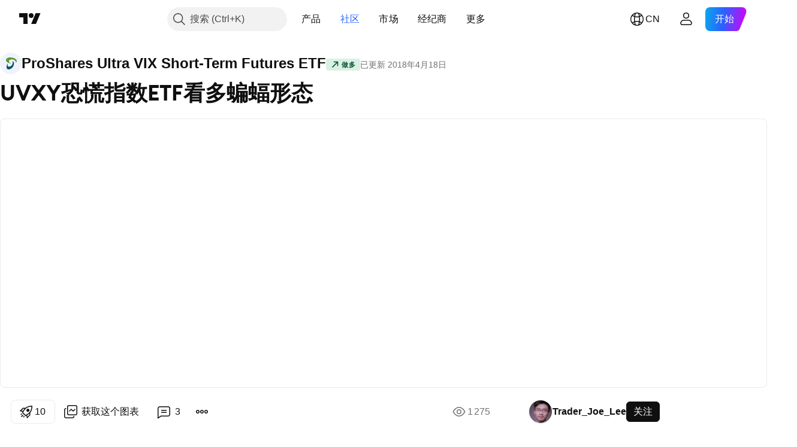

--- FILE ---
content_type: text/html; charset=utf-8
request_url: https://cn.tradingview.com/chart/UVXY/RGcKBQUW/
body_size: 68733
content:


<!DOCTYPE html>
<html lang="zh-Hans" dir="ltr" class="is-not-authenticated is-not-pro  theme-light"
 data-theme="light">
<head><meta charset="utf-8" />
<meta name="viewport" content="width=device-width, initial-scale=1.0, maximum-scale=1.0, minimum-scale=1.0, user-scalable=no">	<script nonce="ON5bJr1AbbemhSpEYofNLA==">window.initData = {};</script><title>AMEX:UVXY的UVXY恐慌指数ETF看多蝙蝠形态由Trader_Joe_Lee提供 — TradingView</title>
<!-- { block promo_footer_css_bundle } -->
		<!-- { render_css_bundle('promo_footer') } -->
		<link crossorigin="anonymous" href="https://static.tradingview.com/static/bundles/15992.6ab8fddbbeec572ad16b.css" rel="stylesheet" type="text/css"/>
	<!-- { endblock promo_footer_css_bundle } -->

	<!-- { block personal_css_bundle } -->
		<!-- render_css_bundle('base') -->
		<link crossorigin="anonymous" href="https://static.tradingview.com/static/bundles/7204.bd4a617f902d8e4336d7.css" rel="stylesheet" type="text/css"/>
<link crossorigin="anonymous" href="https://static.tradingview.com/static/bundles/77196.1ee43ed7cda5d814dba7.css" rel="stylesheet" type="text/css"/>
<link crossorigin="anonymous" href="https://static.tradingview.com/static/bundles/12874.2243f526973e835a8777.css" rel="stylesheet" type="text/css"/>
<link crossorigin="anonymous" href="https://static.tradingview.com/static/bundles/20541.ffebbd5b14e162a70fac.css" rel="stylesheet" type="text/css"/>
<link crossorigin="anonymous" href="https://static.tradingview.com/static/bundles/22691.df517de208b59f042c3b.css" rel="stylesheet" type="text/css"/>
<link crossorigin="anonymous" href="https://static.tradingview.com/static/bundles/72834.146c7925be9f43c9c767.css" rel="stylesheet" type="text/css"/>
<link crossorigin="anonymous" href="https://static.tradingview.com/static/bundles/6656.0e277b504c24d73f6420.css" rel="stylesheet" type="text/css"/>
<link crossorigin="anonymous" href="https://static.tradingview.com/static/bundles/97406.a24aa84d5466dfc219e3.css" rel="stylesheet" type="text/css"/>
<link crossorigin="anonymous" href="https://static.tradingview.com/static/bundles/51307.bb4e309d13e8ea654e19.css" rel="stylesheet" type="text/css"/>
<link crossorigin="anonymous" href="https://static.tradingview.com/static/bundles/62560.c8a32e4a427c0c57131c.css" rel="stylesheet" type="text/css"/>
<link crossorigin="anonymous" href="https://static.tradingview.com/static/bundles/28415.e6caff1a47a6c8a0f783.css" rel="stylesheet" type="text/css"/>
<link crossorigin="anonymous" href="https://static.tradingview.com/static/bundles/78820.3dc3168a8005e8c156fe.css" rel="stylesheet" type="text/css"/>
<link crossorigin="anonymous" href="https://static.tradingview.com/static/bundles/4857.2a0b835c9459f5e8f334.css" rel="stylesheet" type="text/css"/>
<link crossorigin="anonymous" href="https://static.tradingview.com/static/bundles/30608.1b5e0eb056a8145e2004.css" rel="stylesheet" type="text/css"/>
<link crossorigin="anonymous" href="https://static.tradingview.com/static/bundles/60733.515b38c2fad56295e0d7.css" rel="stylesheet" type="text/css"/>
<link crossorigin="anonymous" href="https://static.tradingview.com/static/bundles/94584.053cede951b9d64dea44.css" rel="stylesheet" type="text/css"/>
<link crossorigin="anonymous" href="https://static.tradingview.com/static/bundles/52294.8c6373aa92664b86de9e.css" rel="stylesheet" type="text/css"/>
<link crossorigin="anonymous" href="https://static.tradingview.com/static/bundles/56167.a33c76f5549cc7102e61.css" rel="stylesheet" type="text/css"/>
<link crossorigin="anonymous" href="https://static.tradingview.com/static/bundles/72373.cdd20397318c8a54ee02.css" rel="stylesheet" type="text/css"/>
<link crossorigin="anonymous" href="https://static.tradingview.com/static/bundles/68820.b0c44555783cdd4786b8.css" rel="stylesheet" type="text/css"/>
<link crossorigin="anonymous" href="https://static.tradingview.com/static/bundles/39394.1f12e32e6d4c4b83fe10.css" rel="stylesheet" type="text/css"/>
<link crossorigin="anonymous" href="https://static.tradingview.com/static/bundles/28562.e29096bd778450adbd58.css" rel="stylesheet" type="text/css"/>
<link crossorigin="anonymous" href="https://static.tradingview.com/static/bundles/19934.288c07086ff109a1d327.css" rel="stylesheet" type="text/css"/>
<link crossorigin="anonymous" href="https://static.tradingview.com/static/bundles/5911.5f96f6b3c550d3f0da23.css" rel="stylesheet" type="text/css"/>
<link crossorigin="anonymous" href="https://static.tradingview.com/static/bundles/6133.2dae60a90526a493d165.css" rel="stylesheet" type="text/css"/>
<link crossorigin="anonymous" href="https://static.tradingview.com/static/bundles/30331.cec6b9b458e103483d37.css" rel="stylesheet" type="text/css"/>
<link crossorigin="anonymous" href="https://static.tradingview.com/static/bundles/45207.4c0489c8756499c78a5e.css" rel="stylesheet" type="text/css"/>
<link crossorigin="anonymous" href="https://static.tradingview.com/static/bundles/17644.53a8a16a13c65b9ef1b6.css" rel="stylesheet" type="text/css"/>
<link crossorigin="anonymous" href="https://static.tradingview.com/static/bundles/5347.66e97921f2de4965604d.css" rel="stylesheet" type="text/css"/>
<link crossorigin="anonymous" href="https://static.tradingview.com/static/bundles/90145.8b74b8d86218eec14871.css" rel="stylesheet" type="text/css"/>
<link crossorigin="anonymous" href="https://static.tradingview.com/static/bundles/59334.4a832facb7e57c5e13f3.css" rel="stylesheet" type="text/css"/>
<link crossorigin="anonymous" href="https://static.tradingview.com/static/bundles/91361.140a08c3b11237f684ec.css" rel="stylesheet" type="text/css"/>
<link crossorigin="anonymous" href="https://static.tradingview.com/static/bundles/3691.a607e1947cc1d6442aef.css" rel="stylesheet" type="text/css"/>
<link crossorigin="anonymous" href="https://static.tradingview.com/static/bundles/79248.b085e41549ac76222ff0.css" rel="stylesheet" type="text/css"/>
<link crossorigin="anonymous" href="https://static.tradingview.com/static/bundles/17675.7322b9d581c3bd767a8f.css" rel="stylesheet" type="text/css"/>
	<!-- { endblock personal_css_bundle } -->

	<!-- { block extra_styles } -->
	<link crossorigin="anonymous" href="https://static.tradingview.com/static/bundles/26184.a8e87c60a250a6212b03.css" rel="stylesheet" type="text/css"/>
<link crossorigin="anonymous" href="https://static.tradingview.com/static/bundles/62419.12891bfbb287744d3a89.css" rel="stylesheet" type="text/css"/>
<link crossorigin="anonymous" href="https://static.tradingview.com/static/bundles/32078.4dd8f716b361ea76fac9.css" rel="stylesheet" type="text/css"/>
<link crossorigin="anonymous" href="https://static.tradingview.com/static/bundles/50370.a1a91e4e3b8d4d56af6a.css" rel="stylesheet" type="text/css"/>
<link crossorigin="anonymous" href="https://static.tradingview.com/static/bundles/29903.89b41c884d5213432809.css" rel="stylesheet" type="text/css"/>
<link crossorigin="anonymous" href="https://static.tradingview.com/static/bundles/24840.08865a24cd22e705a127.css" rel="stylesheet" type="text/css"/>
<link crossorigin="anonymous" href="https://static.tradingview.com/static/bundles/61504.303d3d3a2eef8a440230.css" rel="stylesheet" type="text/css"/>
<link crossorigin="anonymous" href="https://static.tradingview.com/static/bundles/84592.9ad3142f13630874398c.css" rel="stylesheet" type="text/css"/>
<link crossorigin="anonymous" href="https://static.tradingview.com/static/bundles/84509.b78aa0f889805782a114.css" rel="stylesheet" type="text/css"/>
<link crossorigin="anonymous" href="https://static.tradingview.com/static/bundles/68650.e664998b1025f8944a19.css" rel="stylesheet" type="text/css"/>
<link crossorigin="anonymous" href="https://static.tradingview.com/static/bundles/62156.ce7b2959f31f83034b45.css" rel="stylesheet" type="text/css"/>
<link crossorigin="anonymous" href="https://static.tradingview.com/static/bundles/58572.dad95b9e4df028f98405.css" rel="stylesheet" type="text/css"/>
<link crossorigin="anonymous" href="https://static.tradingview.com/static/bundles/86459.a94905aa773ec52c64fa.css" rel="stylesheet" type="text/css"/>
<link crossorigin="anonymous" href="https://static.tradingview.com/static/bundles/87828.b5acda22a891bd0b8b78.css" rel="stylesheet" type="text/css"/>
<link crossorigin="anonymous" href="https://static.tradingview.com/static/bundles/81350.86c68c4067216e42a0f1.css" rel="stylesheet" type="text/css"/>
<link crossorigin="anonymous" href="https://static.tradingview.com/static/bundles/27877.826c38517eae6571304f.css" rel="stylesheet" type="text/css"/>
<link crossorigin="anonymous" href="https://static.tradingview.com/static/bundles/56254.a23f3ec5b836024b605b.css" rel="stylesheet" type="text/css"/>
<link crossorigin="anonymous" href="https://static.tradingview.com/static/bundles/88936.d49d6f461c53e70b38bc.css" rel="stylesheet" type="text/css"/>
<link crossorigin="anonymous" href="https://static.tradingview.com/static/bundles/18013.0655ac40c6882bf9e438.css" rel="stylesheet" type="text/css"/>
<link crossorigin="anonymous" href="https://static.tradingview.com/static/bundles/54123.b37eaf239cea1a4a4b98.css" rel="stylesheet" type="text/css"/>
<link crossorigin="anonymous" href="https://static.tradingview.com/static/bundles/3406.24a50d99637b4e3bf9e7.css" rel="stylesheet" type="text/css"/>
<link crossorigin="anonymous" href="https://static.tradingview.com/static/bundles/14544.83eca2c4704f4649b7a3.css" rel="stylesheet" type="text/css"/>
<link crossorigin="anonymous" href="https://static.tradingview.com/static/bundles/31069.c75dd2e4bc4003a8d3c6.css" rel="stylesheet" type="text/css"/>
<link crossorigin="anonymous" href="https://static.tradingview.com/static/bundles/67877.2fb5f6f3eb739c16078d.css" rel="stylesheet" type="text/css"/>
<link crossorigin="anonymous" href="https://static.tradingview.com/static/bundles/50553.3ab347d4bc9cadf8d238.css" rel="stylesheet" type="text/css"/>
<link crossorigin="anonymous" href="https://static.tradingview.com/static/bundles/75070.42c5ad63db6e22dd1780.css" rel="stylesheet" type="text/css"/>
<link crossorigin="anonymous" href="https://static.tradingview.com/static/bundles/85379.e2d0f6189d763981c46b.css" rel="stylesheet" type="text/css"/>
<link crossorigin="anonymous" href="https://static.tradingview.com/static/bundles/11285.2ad4e54f72ca1dbe5a12.css" rel="stylesheet" type="text/css"/>
<link crossorigin="anonymous" href="https://static.tradingview.com/static/bundles/62882.bb7416e25ce047652be6.css" rel="stylesheet" type="text/css"/>
<link crossorigin="anonymous" href="https://static.tradingview.com/static/bundles/14142.fa043cf9d22075746ca7.css" rel="stylesheet" type="text/css"/>
<link crossorigin="anonymous" href="https://static.tradingview.com/static/bundles/70835.249d27fbf7cfdf5dfd83.css" rel="stylesheet" type="text/css"/>
<link crossorigin="anonymous" href="https://static.tradingview.com/static/bundles/92124.5845fa80448b407d32ec.css" rel="stylesheet" type="text/css"/>
<link crossorigin="anonymous" href="https://static.tradingview.com/static/bundles/98703.a2b02fc165a1c32d442e.css" rel="stylesheet" type="text/css"/>
<link crossorigin="anonymous" href="https://static.tradingview.com/static/bundles/65644.82e6d18dc48a569d26eb.css" rel="stylesheet" type="text/css"/>
<link crossorigin="anonymous" href="https://static.tradingview.com/static/bundles/5605.7992e8c447118cda6e67.css" rel="stylesheet" type="text/css"/>
<link crossorigin="anonymous" href="https://static.tradingview.com/static/bundles/57014.5d64ece78149214e8812.css" rel="stylesheet" type="text/css"/>
<link crossorigin="anonymous" href="https://static.tradingview.com/static/bundles/96133.507ceb094fe735b3e439.css" rel="stylesheet" type="text/css"/>
<link crossorigin="anonymous" href="https://static.tradingview.com/static/bundles/85992.24dc3e7280c9494642a6.css" rel="stylesheet" type="text/css"/>
<link crossorigin="anonymous" href="https://static.tradingview.com/static/bundles/52665.005deab1142faaf7462d.css" rel="stylesheet" type="text/css"/>
<link crossorigin="anonymous" href="https://static.tradingview.com/static/bundles/96614.aa36a3e7cbd35864ab1c.css" rel="stylesheet" type="text/css"/>
<link crossorigin="anonymous" href="https://static.tradingview.com/static/bundles/78698.9e07627cdc60a2c13dc3.css" rel="stylesheet" type="text/css"/>
<link crossorigin="anonymous" href="https://static.tradingview.com/static/bundles/96946.664cb7df376aef027378.css" rel="stylesheet" type="text/css"/>
<link crossorigin="anonymous" href="https://static.tradingview.com/static/bundles/94425.e8a11b1164ed8f31863d.css" rel="stylesheet" type="text/css"/>
<link crossorigin="anonymous" href="https://static.tradingview.com/static/bundles/30931.b2e7517523adce965dba.css" rel="stylesheet" type="text/css"/>
<link crossorigin="anonymous" href="https://static.tradingview.com/static/bundles/13619.8ac06c6d6672271c5f68.css" rel="stylesheet" type="text/css"/>
<link crossorigin="anonymous" href="https://static.tradingview.com/static/bundles/12748.199034cf25af72be11eb.css" rel="stylesheet" type="text/css"/>
<link crossorigin="anonymous" href="https://static.tradingview.com/static/bundles/66857.843c3e887cfdf130d542.css" rel="stylesheet" type="text/css"/>
<link crossorigin="anonymous" href="https://static.tradingview.com/static/bundles/18350.e409f558fe163ea9a3de.css" rel="stylesheet" type="text/css"/>
<link crossorigin="anonymous" href="https://static.tradingview.com/static/bundles/92112.db4c9d5652778b489aaa.css" rel="stylesheet" type="text/css"/>
<link crossorigin="anonymous" href="https://static.tradingview.com/static/bundles/68448.f611cd4d950c54a2caec.css" rel="stylesheet" type="text/css"/>
<link crossorigin="anonymous" href="https://static.tradingview.com/static/bundles/24309.848f88391da875ceb2a3.css" rel="stylesheet" type="text/css"/>
<link crossorigin="anonymous" href="https://static.tradingview.com/static/bundles/32388.e2ac42d074266d6f4cc4.css" rel="stylesheet" type="text/css"/>
<link crossorigin="anonymous" href="https://static.tradingview.com/static/bundles/2298.e4906aeeda8c192efa8f.css" rel="stylesheet" type="text/css"/>
<link crossorigin="anonymous" href="https://static.tradingview.com/static/bundles/6811.4ca141638fbeaa002769.css" rel="stylesheet" type="text/css"/>
<link crossorigin="anonymous" href="https://static.tradingview.com/static/bundles/34022.f218afa7d02ef496982b.css" rel="stylesheet" type="text/css"/>
<link crossorigin="anonymous" href="https://static.tradingview.com/static/bundles/9313.ef5d27e92eb3d48dab23.css" rel="stylesheet" type="text/css"/>
<link crossorigin="anonymous" href="https://static.tradingview.com/static/bundles/87844.a89d3d49f869720ebbba.css" rel="stylesheet" type="text/css"/>
<link crossorigin="anonymous" href="https://static.tradingview.com/static/bundles/79780.84d89360ede6a350ded3.css" rel="stylesheet" type="text/css"/>
<link crossorigin="anonymous" href="https://static.tradingview.com/static/bundles/50694.e8c29c22063c80408cca.css" rel="stylesheet" type="text/css"/>
<link crossorigin="anonymous" href="https://static.tradingview.com/static/bundles/22969.c32eeb1152afcd97b12e.css" rel="stylesheet" type="text/css"/>
<link crossorigin="anonymous" href="https://static.tradingview.com/static/bundles/83580.fdc9454547343089f3c6.css" rel="stylesheet" type="text/css"/>
<link crossorigin="anonymous" href="https://static.tradingview.com/static/bundles/20789.ab5c2b3cb921527e4170.css" rel="stylesheet" type="text/css"/>
<link crossorigin="anonymous" href="https://static.tradingview.com/static/bundles/29592.6154c4943032cbc1f19b.css" rel="stylesheet" type="text/css"/>
<link crossorigin="anonymous" href="https://static.tradingview.com/static/bundles/31916.57160ac113283e720311.css" rel="stylesheet" type="text/css"/>
<link crossorigin="anonymous" href="https://static.tradingview.com/static/bundles/55174.dc96c4d047ce06b033ba.css" rel="stylesheet" type="text/css"/>
<link crossorigin="anonymous" href="https://static.tradingview.com/static/bundles/5969.21c839e51d9fe09bc1ad.css" rel="stylesheet" type="text/css"/>
<link crossorigin="anonymous" href="https://static.tradingview.com/static/bundles/83332.323d337a96ea2d0d1f5b.css" rel="stylesheet" type="text/css"/>
<link crossorigin="anonymous" href="https://static.tradingview.com/static/bundles/26149.58e3d28c4207f0232d45.css" rel="stylesheet" type="text/css"/>
<link crossorigin="anonymous" href="https://static.tradingview.com/static/bundles/5769.b3335017ad0d222109e8.css" rel="stylesheet" type="text/css"/>
<link crossorigin="anonymous" href="https://static.tradingview.com/static/bundles/49022.455c0a58d3762d16e782.css" rel="stylesheet" type="text/css"/>
<link crossorigin="anonymous" href="https://static.tradingview.com/static/bundles/38582.2b62a108282b3e90d95c.css" rel="stylesheet" type="text/css"/>
<link crossorigin="anonymous" href="https://static.tradingview.com/static/bundles/15001.aa02a2d96f821d501dba.css" rel="stylesheet" type="text/css"/>
<link crossorigin="anonymous" href="https://static.tradingview.com/static/bundles/75432.cee64bd18eb72dd37b3d.css" rel="stylesheet" type="text/css"/>
<link crossorigin="anonymous" href="https://static.tradingview.com/static/bundles/43165.f500e435f461fabe05f6.css" rel="stylesheet" type="text/css"/>
<link crossorigin="anonymous" href="https://static.tradingview.com/static/bundles/70571.51824f94f04f357f27ed.css" rel="stylesheet" type="text/css"/>
<link crossorigin="anonymous" href="https://static.tradingview.com/static/bundles/6695.1ea7d74fa789f5e3b9c4.css" rel="stylesheet" type="text/css"/>
<link crossorigin="anonymous" href="https://static.tradingview.com/static/bundles/42734.28212819357e05bc15ab.css" rel="stylesheet" type="text/css"/>
<link crossorigin="anonymous" href="https://static.tradingview.com/static/bundles/97915.5b2ef44e883aedf9ee07.css" rel="stylesheet" type="text/css"/>
<link crossorigin="anonymous" href="https://static.tradingview.com/static/bundles/35229.f7d16c2e8bbca89e1d2b.css" rel="stylesheet" type="text/css"/>
<link crossorigin="anonymous" href="https://static.tradingview.com/static/bundles/49468.bd38a05bcbe9f63005d5.css" rel="stylesheet" type="text/css"/>
<link crossorigin="anonymous" href="https://static.tradingview.com/static/bundles/16543.7bcb96fa677df6654c99.css" rel="stylesheet" type="text/css"/>
<link crossorigin="anonymous" href="https://static.tradingview.com/static/bundles/78076.434b6268f44aba75e190.css" rel="stylesheet" type="text/css"/>
<link crossorigin="anonymous" href="https://static.tradingview.com/static/bundles/68844.52241fb1c81e27787e36.css" rel="stylesheet" type="text/css"/>
<link crossorigin="anonymous" href="https://static.tradingview.com/static/bundles/78806.af4707505f695c7b7e7e.css" rel="stylesheet" type="text/css"/>
<link crossorigin="anonymous" href="https://static.tradingview.com/static/bundles/67957.26bd3f4dca9113e5bd92.css" rel="stylesheet" type="text/css"/>
<link crossorigin="anonymous" href="https://static.tradingview.com/static/bundles/95626.0b382ed55589e98e3418.css" rel="preload" as="style"/>
<link crossorigin="anonymous" href="https://static.tradingview.com/static/bundles/4876.8876d8fb744d67484f1f.css" rel="preload" as="style"/>
<link crossorigin="anonymous" href="https://static.tradingview.com/static/bundles/79185.94b15842cd307f061854.css" rel="preload" as="style"/>
<link crossorigin="anonymous" href="https://static.tradingview.com/static/bundles/49822.f499cfafbc0a791ec49e.css" rel="preload" as="style"/>
	<!-- { endblock extra_styles } --><script nonce="ON5bJr1AbbemhSpEYofNLA==">
	window.locale = 'zh_CN';
	window.language = 'zh';
</script>
	<!-- { block promo_footer_js_bundle } -->
		<!-- { render_js_bundle('promo_footer') } -->
		<link crossorigin="anonymous" href="https://static.tradingview.com/static/bundles/zh.63639.1944621f814981fac967.js" rel="preload" as="script"/>
<link crossorigin="anonymous" href="https://static.tradingview.com/static/bundles/25096.92bda83ae2bfdec74d91.js" rel="preload" as="script"/>
<link crossorigin="anonymous" href="https://static.tradingview.com/static/bundles/promo_footer.954e6f05cc562c25e58d.js" rel="preload" as="script"/><script crossorigin="anonymous" src="https://static.tradingview.com/static/bundles/zh.63639.1944621f814981fac967.js" defer></script>
<script crossorigin="anonymous" src="https://static.tradingview.com/static/bundles/25096.92bda83ae2bfdec74d91.js" defer></script>
<script crossorigin="anonymous" src="https://static.tradingview.com/static/bundles/promo_footer.954e6f05cc562c25e58d.js" defer></script>
	<!-- { endblock promo_footer_js_bundle } -->

	<!-- { block personal_js_bundle } -->
		<!-- render_js_bundle('base') -->
		<link crossorigin="anonymous" href="https://static.tradingview.com/static/bundles/runtime.33671980242f69b09bfc.js" rel="preload" as="script"/>
<link crossorigin="anonymous" href="https://static.tradingview.com/static/bundles/zh.11389.2b9c5a4a377923252369.js" rel="preload" as="script"/>
<link crossorigin="anonymous" href="https://static.tradingview.com/static/bundles/32227.d826c45d2d27f2ff4314.js" rel="preload" as="script"/>
<link crossorigin="anonymous" href="https://static.tradingview.com/static/bundles/77507.fb006c0c7a02051cf5cd.js" rel="preload" as="script"/>
<link crossorigin="anonymous" href="https://static.tradingview.com/static/bundles/22665.478e72b4af5ae0c375ec.js" rel="preload" as="script"/>
<link crossorigin="anonymous" href="https://static.tradingview.com/static/bundles/12886.7be7542f140baf734d79.js" rel="preload" as="script"/>
<link crossorigin="anonymous" href="https://static.tradingview.com/static/bundles/22023.035d84389dc598280aca.js" rel="preload" as="script"/>
<link crossorigin="anonymous" href="https://static.tradingview.com/static/bundles/2373.7f1c5f402e07b6f9d0b4.js" rel="preload" as="script"/>
<link crossorigin="anonymous" href="https://static.tradingview.com/static/bundles/62134.57ec9cb3f1548c6e710a.js" rel="preload" as="script"/>
<link crossorigin="anonymous" href="https://static.tradingview.com/static/bundles/1620.cf91b3df49fde2229d37.js" rel="preload" as="script"/>
<link crossorigin="anonymous" href="https://static.tradingview.com/static/bundles/68134.53b8dc667ab093512b37.js" rel="preload" as="script"/>
<link crossorigin="anonymous" href="https://static.tradingview.com/static/bundles/93243.9f32faddc6003d3f9057.js" rel="preload" as="script"/>
<link crossorigin="anonymous" href="https://static.tradingview.com/static/bundles/13071.5d656e9ddbf4f43847ef.js" rel="preload" as="script"/>
<link crossorigin="anonymous" href="https://static.tradingview.com/static/bundles/32378.b87f7c1aed020f9c3427.js" rel="preload" as="script"/>
<link crossorigin="anonymous" href="https://static.tradingview.com/static/bundles/29138.383caf3c5b6f45e5df5b.js" rel="preload" as="script"/>
<link crossorigin="anonymous" href="https://static.tradingview.com/static/bundles/23298.0b1a2a8df7ae6c4f9aff.js" rel="preload" as="script"/>
<link crossorigin="anonymous" href="https://static.tradingview.com/static/bundles/91834.e171e6fa6b70418d852b.js" rel="preload" as="script"/>
<link crossorigin="anonymous" href="https://static.tradingview.com/static/bundles/81015.9cfce9b425932f444cb7.js" rel="preload" as="script"/>
<link crossorigin="anonymous" href="https://static.tradingview.com/static/bundles/70241.3d9bbccdea83ccabe7c4.js" rel="preload" as="script"/>
<link crossorigin="anonymous" href="https://static.tradingview.com/static/bundles/base.26f59c46d5e73f5d923e.js" rel="preload" as="script"/><script crossorigin="anonymous" src="https://static.tradingview.com/static/bundles/runtime.33671980242f69b09bfc.js" defer></script>
<script crossorigin="anonymous" src="https://static.tradingview.com/static/bundles/zh.11389.2b9c5a4a377923252369.js" defer></script>
<script crossorigin="anonymous" src="https://static.tradingview.com/static/bundles/32227.d826c45d2d27f2ff4314.js" defer></script>
<script crossorigin="anonymous" src="https://static.tradingview.com/static/bundles/77507.fb006c0c7a02051cf5cd.js" defer></script>
<script crossorigin="anonymous" src="https://static.tradingview.com/static/bundles/22665.478e72b4af5ae0c375ec.js" defer></script>
<script crossorigin="anonymous" src="https://static.tradingview.com/static/bundles/12886.7be7542f140baf734d79.js" defer></script>
<script crossorigin="anonymous" src="https://static.tradingview.com/static/bundles/22023.035d84389dc598280aca.js" defer></script>
<script crossorigin="anonymous" src="https://static.tradingview.com/static/bundles/2373.7f1c5f402e07b6f9d0b4.js" defer></script>
<script crossorigin="anonymous" src="https://static.tradingview.com/static/bundles/62134.57ec9cb3f1548c6e710a.js" defer></script>
<script crossorigin="anonymous" src="https://static.tradingview.com/static/bundles/1620.cf91b3df49fde2229d37.js" defer></script>
<script crossorigin="anonymous" src="https://static.tradingview.com/static/bundles/68134.53b8dc667ab093512b37.js" defer></script>
<script crossorigin="anonymous" src="https://static.tradingview.com/static/bundles/93243.9f32faddc6003d3f9057.js" defer></script>
<script crossorigin="anonymous" src="https://static.tradingview.com/static/bundles/13071.5d656e9ddbf4f43847ef.js" defer></script>
<script crossorigin="anonymous" src="https://static.tradingview.com/static/bundles/32378.b87f7c1aed020f9c3427.js" defer></script>
<script crossorigin="anonymous" src="https://static.tradingview.com/static/bundles/29138.383caf3c5b6f45e5df5b.js" defer></script>
<script crossorigin="anonymous" src="https://static.tradingview.com/static/bundles/23298.0b1a2a8df7ae6c4f9aff.js" defer></script>
<script crossorigin="anonymous" src="https://static.tradingview.com/static/bundles/91834.e171e6fa6b70418d852b.js" defer></script>
<script crossorigin="anonymous" src="https://static.tradingview.com/static/bundles/81015.9cfce9b425932f444cb7.js" defer></script>
<script crossorigin="anonymous" src="https://static.tradingview.com/static/bundles/70241.3d9bbccdea83ccabe7c4.js" defer></script>
<script crossorigin="anonymous" src="https://static.tradingview.com/static/bundles/base.26f59c46d5e73f5d923e.js" defer></script>
	<!-- { endblock personal_js_bundle } -->

	<!-- { block additional_js_bundle } -->
	<!-- { endblock additional_js_bundle } -->	<script nonce="ON5bJr1AbbemhSpEYofNLA==">
		window.initData = window.initData || {};
		window.initData.theme = "light";
			(()=>{"use strict";const t=/(?:^|;)\s*theme=(dark|light)(?:;|$)|$/.exec(document.cookie)[1];t&&(document.documentElement.classList.toggle("theme-dark","dark"===t),document.documentElement.classList.toggle("theme-light","light"===t),document.documentElement.dataset.theme=t,window.initData=window.initData||{},window.initData.theme=t)})();
	</script>
	<script nonce="ON5bJr1AbbemhSpEYofNLA==">
		(()=>{"use strict";"undefined"!=typeof window&&"undefined"!=typeof navigator&&/mac/i.test(navigator.platform)&&document.documentElement.classList.add("mac_os_system")})();
	</script>

	<script nonce="ON5bJr1AbbemhSpEYofNLA==">var environment = "battle";
		window.WS_HOST_PING_REQUIRED = true;
		window.BUILD_TIME = "2026-01-19T09:00:27";
		window.WEBSOCKET_HOST = "data.tradingview.com";
		window.WEBSOCKET_PRO_HOST = "prodata.tradingview.com";
		window.WEBSOCKET_HOST_FOR_DEEP_BACKTESTING = "history-data.tradingview.com";
		window.WIDGET_HOST = "https://www.tradingview-widget.com";
		window.TradingView = window.TradingView || {};
	</script>

	<link rel="conversions-config" href="https://s3.tradingview.com/conversions_zh-Hans.json">
	<link rel="metrics-config" href="https://scanner-backend.tradingview.com/enum/ordered?id=metrics_full_name,metrics&lang=zh-Hans&label-product=ytm-metrics-plan.json" crossorigin>

	<script nonce="ON5bJr1AbbemhSpEYofNLA==">
		(()=>{"use strict";function e(e,t=!1){const{searchParams:n}=new URL(String(location));let s="true"===n.get("mobileapp_new"),o="true"===n.get("mobileapp");if(!t){const e=function(e){const t=e+"=",n=document.cookie.split(";");for(let e=0;e<n.length;e++){let s=n[e];for(;" "===s.charAt(0);)s=s.substring(1,s.length);if(0===s.indexOf(t))return s.substring(t.length,s.length)}return null}("tv_app")||"";s||=["android","android_nps"].includes(e),o||="ios"===e}return!("new"!==e&&"any"!==e||!s)||!("new"===e||!o)}const t="undefined"!=typeof window&&"undefined"!=typeof navigator,n=t&&"ontouchstart"in window,s=(t&&n&&window,t&&(n||navigator.maxTouchPoints),t&&window.chrome&&window.chrome.runtime,t&&window.navigator.userAgent.toLowerCase().indexOf("firefox"),t&&/\sEdge\/\d\d\b/.test(navigator.userAgent),t&&Boolean(navigator.vendor)&&navigator.vendor.indexOf("Apple")>-1&&-1===navigator.userAgent.indexOf("CriOS")&&navigator.userAgent.indexOf("FxiOS"),t&&/mac/i.test(navigator.platform),t&&/Win32|Win64/i.test(navigator.platform),t&&/Linux/i.test(navigator.platform),t&&/Android/i.test(navigator.userAgent)),o=t&&/BlackBerry/i.test(navigator.userAgent),i=t&&/iPhone|iPad|iPod/.test(navigator.platform),c=t&&/Opera Mini/i.test(navigator.userAgent),r=t&&("MacIntel"===navigator.platform&&navigator.maxTouchPoints>1||/iPad/.test(navigator.platform)),a=s||o||i||c,h=window.TradingView=window.TradingView||{};const _={Android:()=>s,BlackBerry:()=>o,iOS:()=>i,Opera:()=>c,isIPad:()=>r,any:()=>a};h.isMobile=_;const l=new Map;function d(){const e=window.location.pathname,t=window.location.host,n=`${t}${e}`;return l.has(n)||l.set(n,function(e,t){const n=["^widget-docs"];for(const e of n)if(new RegExp(e).test(t))return!0;const s=["^widgetembed/?$","^cmewidgetembed/?$","^([0-9a-zA-Z-]+)/widgetembed/?$","^([0-9a-zA-Z-]+)/widgetstatic/?$","^([0-9a-zA-Z-]+)?/?mediumwidgetembed/?$","^twitter-chart/?$","^telegram/chart/?$","^embed/([0-9a-zA-Z]{8})/?$","^widgetpopup/?$","^extension/?$","^idea-popup/?$","^hotlistswidgetembed/?$","^([0-9a-zA-Z-]+)/hotlistswidgetembed/?$","^marketoverviewwidgetembed/?$","^([0-9a-zA-Z-]+)/marketoverviewwidgetembed/?$","^eventswidgetembed/?$","^tickerswidgetembed/?$","^forexcrossrateswidgetembed/?$","^forexheatmapwidgetembed/?$","^marketquoteswidgetembed/?$","^screenerwidget/?$","^cryptomktscreenerwidget/?$","^([0-9a-zA-Z-]+)/cryptomktscreenerwidget/?$","^([0-9a-zA-Z-]+)/marketquoteswidgetembed/?$","^technical-analysis-widget-embed/$","^singlequotewidgetembed/?$","^([0-9a-zA-Z-]+)/singlequotewidgetembed/?$","^embed-widget/([0-9a-zA-Z-]+)/(([0-9a-zA-Z-]+)/)?$","^widget-docs/([0-9a-zA-Z-]+)/([0-9a-zA-Z-/]+)?$"],o=e.replace(/^\//,"");let i;for(let e=s.length-1;e>=0;e--)if(i=new RegExp(s[e]),i.test(o))return!0;return!1}(e,t)),l.get(n)??!1}h.onWidget=d;const g=()=>{},u="~m~";class m{constructor(e,t={}){this.sessionid=null,this.connected=!1,this._timeout=null,this._base=e,this._options={timeout:t.timeout||2e4,connectionType:t.connectionType}}connect(){this._socket=new WebSocket(this._prepareUrl()),this._socket.onmessage=e=>{
if("string"!=typeof e.data)throw new TypeError(`The WebSocket message should be a string. Recieved ${Object.prototype.toString.call(e.data)}`);this._onData(e.data)},this._socket.onclose=this._onClose.bind(this),this._socket.onerror=this._onError.bind(this)}send(e){this._socket&&this._socket.send(this._encode(e))}disconnect(){this._clearIdleTimeout(),this._socket&&(this._socket.onmessage=g,this._socket.onclose=g,this._socket.onerror=g,this._socket.close())}_clearIdleTimeout(){null!==this._timeout&&(clearTimeout(this._timeout),this._timeout=null)}_encode(e){let t,n="";const s=Array.isArray(e)?e:[e],o=s.length;for(let e=0;e<o;e++)t=null===s[e]||void 0===s[e]?"":m._stringify(s[e]),n+=u+t.length+u+t;return n}_decode(e){const t=[];let n,s;do{if(e.substring(0,3)!==u)return t;n="",s="";const o=(e=e.substring(3)).length;for(let t=0;t<o;t++){if(s=Number(e.substring(t,t+1)),Number(e.substring(t,t+1))!==s){e=e.substring(n.length+3),n=Number(n);break}n+=s}t.push(e.substring(0,n)),e=e.substring(n)}while(""!==e);return t}_onData(e){this._setTimeout();const t=this._decode(e),n=t.length;for(let e=0;e<n;e++)this._onMessage(t[e])}_setTimeout(){this._clearIdleTimeout(),this._timeout=setTimeout(this._onTimeout.bind(this),this._options.timeout)}_onTimeout(){this.disconnect(),this._onDisconnect({code:4e3,reason:"socket.io timeout",wasClean:!1})}_onMessage(e){this.sessionid?this._checkIfHeartbeat(e)?this._onHeartbeat(e.slice(3)):this._checkIfJson(e)?this._base.onMessage(JSON.parse(e.slice(3))):this._base.onMessage(e):(this.sessionid=e,this._onConnect())}_checkIfHeartbeat(e){return this._checkMessageType(e,"h")}_checkIfJson(e){return this._checkMessageType(e,"j")}_checkMessageType(e,t){return e.substring(0,3)==="~"+t+"~"}_onHeartbeat(e){this.send("~h~"+e)}_onConnect(){this.connected=!0,this._base.onConnect()}_onDisconnect(e){this._clear(),this._base.onDisconnect(e),this.sessionid=null}_clear(){this.connected=!1}_prepareUrl(){const t=w(this._base.host);if(t.pathname+="socket.io/websocket",t.protocol="wss:",t.searchParams.append("from",window.location.pathname.slice(1,50)),t.searchParams.append("date",window.BUILD_TIME||""),e("any")&&t.searchParams.append("client","mobile"),this._options.connectionType&&t.searchParams.append("type",this._options.connectionType),window.WEBSOCKET_PARAMS_ANALYTICS){const{ws_page_uri:e,ws_ancestor_origin:n}=window.WEBSOCKET_PARAMS_ANALYTICS;e&&t.searchParams.append("page-uri",e),n&&t.searchParams.append("ancestor-origin",n)}const n=window.location.search.includes("widget_token")||window.location.hash.includes("widget_token");return d()||n||t.searchParams.append("auth","sessionid"),t.href}_onClose(e){this._clearIdleTimeout(),this._onDisconnect(e)}_onError(e){this._clearIdleTimeout(),this._clear(),this._base.emit("error",[e]),this.sessionid=null}static _stringify(e){return"[object Object]"===Object.prototype.toString.call(e)?"~j~"+JSON.stringify(e):String(e)}}class p{constructor(e,t){this.host=e,this._connecting=!1,this._events={},this.transport=this._getTransport(t)}isConnected(){
return!!this.transport&&this.transport.connected}isConnecting(){return this._connecting}connect(){this.isConnected()||(this._connecting&&this.disconnect(),this._connecting=!0,this.transport.connect())}send(e){this.transport&&this.transport.connected&&this.transport.send(e)}disconnect(){this.transport&&this.transport.disconnect()}on(e,t){e in this._events||(this._events[e]=[]),this._events[e].push(t)}offAll(){this._events={}}onMessage(e){this.emit("message",[e])}emit(e,t=[]){if(e in this._events){const n=this._events[e].concat(),s=n.length;for(let e=0;e<s;e++)n[e].apply(this,t)}}onConnect(){this.clear(),this.emit("connect")}onDisconnect(e){this.emit("disconnect",[e])}clear(){this._connecting=!1}_getTransport(e){return new m(this,e)}}function w(e){const t=-1!==e.indexOf("/")?new URL(e):new URL("wss://"+e);if("wss:"!==t.protocol&&"https:"!==t.protocol)throw new Error("Invalid websocket base "+e);return t.pathname.endsWith("/")||(t.pathname+="/"),t.search="",t.username="",t.password="",t}const k="undefined"!=typeof window&&Number(window.TELEMETRY_WS_ERROR_LOGS_THRESHOLD)||0;class f{constructor(e,t={}){this._queueStack=[],this._logsQueue=[],this._telemetryObjectsQueue=[],this._reconnectCount=0,this._redirectCount=0,this._errorsCount=0,this._errorsInfoSent=!1,this._connectionStart=null,this._connectionEstablished=null,this._reconnectTimeout=null,this._onlineCancellationToken=null,this._isConnectionForbidden=!1,this._initialHost=t.initialHost||null,this._suggestedHost=e,this._proHost=t.proHost,this._reconnectHost=t.reconnectHost,this._noReconnectAfterTimeout=!0===t.noReconnectAfterTimeout,this._dataRequestTimeout=t.dataRequestTimeout,this._connectionType=t.connectionType,this._doConnect(),t.pingRequired&&-1===window.location.search.indexOf("noping")&&this._startPing()}connect(){this._tryConnect()}resetCounters(){this._reconnectCount=0,this._redirectCount=0}setLogger(e,t){this._logger=e,this._getLogHistory=t,this._flushLogs()}setTelemetry(e){this._telemetry=e,this._telemetry.reportSent.subscribe(this,this._onTelemetrySent),this._flushTelemetry()}onReconnect(e){this._onReconnect=e}isConnected(){return!!this._socket&&this._socket.isConnected()}isConnecting(){return!!this._socket&&this._socket.isConnecting()}on(e,t){return!!this._socket&&("connect"===e&&this._socket.isConnected()?t():"disconnect"===e?this._disconnectCallbacks.push(t):this._socket.on(e,t),!0)}getSessionId(){return this._socket&&this._socket.transport?this._socket.transport.sessionid:null}send(e){return this.isConnected()?(this._socket.send(e),!0):(this._queueMessage(e),!1)}getConnectionEstablished(){return this._connectionEstablished}getHost(){const e=this._tryGetProHost();return null!==e?e:this._reconnectHost&&this._reconnectCount>3?this._reconnectHost:this._suggestedHost}getReconnectCount(){return this._reconnectCount}getRedirectCount(){return this._redirectCount}getConnectionStart(){return this._connectionStart}disconnect(){this._clearReconnectTimeout(),(this.isConnected()||this.isConnecting())&&(this._propagateDisconnect(),this._disconnectCallbacks=[],
this._closeSocket())}forbidConnection(){this._isConnectionForbidden=!0,this.disconnect()}allowConnection(){this._isConnectionForbidden=!1,this.connect()}isMaxRedirects(){return this._redirectCount>=20}isMaxReconnects(){return this._reconnectCount>=20}getPingInfo(){return this._pingInfo||null}_tryGetProHost(){return window.TradingView&&window.TradingView.onChartPage&&"battle"===window.environment&&!this._redirectCount&&-1===window.location.href.indexOf("ws_host")?this._initialHost?this._initialHost:void 0!==window.user&&window.user.pro_plan?this._proHost||this._suggestedHost:null:null}_queueMessage(e){0===this._queueStack.length&&this._logMessage(0,"Socket is not connected. Queued a message"),this._queueStack.push(e)}_processMessageQueue(){0!==this._queueStack.length&&(this._logMessage(0,"Processing queued messages"),this._queueStack.forEach(this.send.bind(this)),this._logMessage(0,"Processed "+this._queueStack.length+" messages"),this._queueStack=[])}_onDisconnect(e){this._noReconnectAfterTimeout||null!==this._reconnectTimeout||(this._reconnectTimeout=setTimeout(this._tryReconnect.bind(this),5e3)),this._clearOnlineCancellationToken();let t="disconnect session:"+this.getSessionId();e&&(t+=", code:"+e.code+", reason:"+e.reason,1005===e.code&&this._sendTelemetry("websocket_code_1005")),this._logMessage(0,t),this._propagateDisconnect(e),this._closeSocket(),this._queueStack=[]}_closeSocket(){null!==this._socket&&(this._socket.offAll(),this._socket.disconnect(),this._socket=null)}_logMessage(e,t){const n={method:e,message:t};this._logger?this._flushLogMessage(n):(n.message=`[${(new Date).toISOString()}] ${n.message}`,this._logsQueue.push(n))}_flushLogMessage(e){switch(e.method){case 2:this._logger.logDebug(e.message);break;case 3:this._logger.logError(e.message);break;case 0:this._logger.logInfo(e.message);break;case 1:this._logger.logNormal(e.message)}}_flushLogs(){this._flushLogMessage({method:1,message:"messages from queue. Start."}),this._logsQueue.forEach((e=>{this._flushLogMessage(e)})),this._flushLogMessage({method:1,message:"messages from queue. End."}),this._logsQueue=[]}_sendTelemetry(e,t){const n={event:e,params:t};this._telemetry?this._flushTelemetryObject(n):this._telemetryObjectsQueue.push(n)}_flushTelemetryObject(e){this._telemetry.sendChartReport(e.event,e.params,!1)}_flushTelemetry(){this._telemetryObjectsQueue.forEach((e=>{this._flushTelemetryObject(e)})),this._telemetryObjectsQueue=[]}_doConnect(){this._socket&&(this._socket.isConnected()||this._socket.isConnecting())||(this._clearOnlineCancellationToken(),this._host=this.getHost(),this._socket=new p(this._host,{timeout:this._dataRequestTimeout,connectionType:this._connectionType}),this._logMessage(0,"Connecting to "+this._host),this._bindEvents(),this._disconnectCallbacks=[],this._connectionStart=performance.now(),this._connectionEstablished=null,this._socket.connect(),performance.mark("SWSC",{detail:"Start WebSocket connection"}),this._socket.on("connect",(()=>{performance.mark("EWSC",{detail:"End WebSocket connection"}),
performance.measure("WebSocket connection delay","SWSC","EWSC")})))}_propagateDisconnect(e){const t=this._disconnectCallbacks.length;for(let n=0;n<t;n++)this._disconnectCallbacks[n](e||{})}_bindEvents(){this._socket&&(this._socket.on("connect",(()=>{const e=this.getSessionId();if("string"==typeof e){const t=JSON.parse(e);if(t.redirect)return this._redirectCount+=1,this._suggestedHost=t.redirect,this.isMaxRedirects()&&this._sendTelemetry("redirect_bailout"),void this._redirect()}this._connectionEstablished=performance.now(),this._processMessageQueue(),this._logMessage(0,"connect session:"+e)})),this._socket.on("disconnect",this._onDisconnect.bind(this)),this._socket.on("close",this._onDisconnect.bind(this)),this._socket.on("error",(e=>{this._logMessage(0,new Date+" session:"+this.getSessionId()+" websocket error:"+JSON.stringify(e)),this._sendTelemetry("websocket_error"),this._errorsCount++,!this._errorsInfoSent&&this._errorsCount>=k&&(void 0!==this._lastConnectCallStack&&(this._sendTelemetry("websocket_error_connect_stack",{text:this._lastConnectCallStack}),delete this._lastConnectCallStack),void 0!==this._getLogHistory&&this._sendTelemetry("websocket_error_log",{text:this._getLogHistory(50).join("\n")}),this._errorsInfoSent=!0)})))}_redirect(){this.disconnect(),this._reconnectWhenOnline()}_tryReconnect(){this._tryConnect()&&(this._reconnectCount+=1)}_tryConnect(){return!this._isConnectionForbidden&&(this._clearReconnectTimeout(),this._lastConnectCallStack=new Error(`WebSocket connect stack. Is connected: ${this.isConnected()}.`).stack||"",!this.isConnected()&&(this.disconnect(),this._reconnectWhenOnline(),!0))}_clearOnlineCancellationToken(){this._onlineCancellationToken&&(this._onlineCancellationToken(),this._onlineCancellationToken=null)}_clearReconnectTimeout(){null!==this._reconnectTimeout&&(clearTimeout(this._reconnectTimeout),this._reconnectTimeout=null)}_reconnectWhenOnline(){if(navigator.onLine)return this._logMessage(0,"Network status: online - trying to connect"),this._doConnect(),void(this._onReconnect&&this._onReconnect());this._logMessage(0,"Network status: offline - wait until online"),this._onlineCancellationToken=function(e){let t=e;const n=()=>{window.removeEventListener("online",n),t&&t()};return window.addEventListener("online",n),()=>{t=null}}((()=>{this._logMessage(0,"Network status changed to online - trying to connect"),this._doConnect(),this._onReconnect&&this._onReconnect()}))}_onTelemetrySent(e){"websocket_error"in e&&(this._errorsCount=0,this._errorsInfoSent=!1)}_startPing(){if(this._pingIntervalId)return;const e=w(this.getHost());e.pathname+="ping",e.protocol="https:";let t=0,n=0;const s=e=>{this._pingInfo=this._pingInfo||{max:0,min:1/0,avg:0};const s=(new Date).getTime()-e;s>this._pingInfo.max&&(this._pingInfo.max=s),s<this._pingInfo.min&&(this._pingInfo.min=s),t+=s,n++,this._pingInfo.avg=t/n,n>=10&&this._pingIntervalId&&(clearInterval(this._pingIntervalId),delete this._pingIntervalId)};this._pingIntervalId=setInterval((()=>{const t=(new Date).getTime(),n=new XMLHttpRequest
;n.open("GET",e,!0),n.send(),n.onreadystatechange=()=>{n.readyState===XMLHttpRequest.DONE&&200===n.status&&s(t)}}),1e4)}}window.WSBackendConnection=new f(window.WEBSOCKET_HOST,{pingRequired:window.WS_HOST_PING_REQUIRED,proHost:window.WEBSOCKET_PRO_HOST,reconnectHost:window.WEBSOCKET_HOST_FOR_RECONNECT,initialHost:window.WEBSOCKET_INITIAL_HOST,connectionType:window.WEBSOCKET_CONNECTION_TYPE}),window.WSBackendConnectionCtor=f})();
	</script>


	<script nonce="ON5bJr1AbbemhSpEYofNLA==">var is_authenticated = false;
		var user = {"username":"Guest","following":"0","followers":"0","ignore_list":[],"available_offers":{}};
		window.initData.priceAlertsFacadeClientUrl = "https://pricealerts.tradingview.com";
		window.initData.currentLocaleInfo = {"language":"zh","language_name":"简体中文","flag":"cn","geoip_code":"cn","countries_with_this_language":["zh"],"iso":"zh-Hans","iso_639_3":"cmn","global_name":"Chinese"};
		window.initData.offerButtonInfo = {"class_name":"tv-header__offer-button-container--trial-join","title":"开始","href":"/pricing/?source=header_go_pro_button&feature=start_free_trial","subtitle":null,"expiration":null,"color":"gradient","stretch":false};
		window.initData.settings = {'S3_LOGO_SERVICE_BASE_URL': 'https://s3-symbol-logo.tradingview.com/', 'S3_NEWS_IMAGE_SERVICE_BASE_URL': 'https://s3.tradingview.com/news/', 'WEBPACK_STATIC_PATH': 'https://static.tradingview.com/static/bundles/', 'TRADING_URL': 'https://papertrading.tradingview.com', 'CRUD_STORAGE_URL': 'https://crud-storage.tradingview.com'};
		window.countryCode = "US";


			window.__initialEnabledFeaturesets =
				(window.__initialEnabledFeaturesets || []).concat(
					['tv_production'].concat(
						window.ClientCustomConfiguration && window.ClientCustomConfiguration.getEnabledFeatureSet
							? JSON.parse(window.ClientCustomConfiguration.getEnabledFeatureSet())
							: []
					)
				);

			if (window.ClientCustomConfiguration && window.ClientCustomConfiguration.getDisabledFeatureSet) {
				window.__initialDisabledFeaturesets = JSON.parse(window.ClientCustomConfiguration.getDisabledFeatureSet());
			}



			var lastGlobalNotificationIds = [1015025,1015006,1014989,1014967,1014950,1014930,1014913,1014882,1014865,1014836,1014819];

		var shopConf = {
			offers: [],
		};

		var featureToggleState = {"black_friday_popup":1.0,"black_friday_mainpage":1.0,"black_friday_extend_limitation":1.0,"chart_autosave_5min":1.0,"chart_autosave_30min":1.0,"chart_save_metainfo_separately":1.0,"performance_test_mode":1.0,"ticks_replay":1.0,"footprint_statistic_table":1.0,"chart_storage_hibernation_delay_60min":1.0,"log_replay_to_persistent_logger":1.0,"enable_select_date_replay_mobile":1.0,"support_persistent_logs":1.0,"seasonals_table":1.0,"ytm_on_chart":1.0,"enable_step_by_step_hints_for_drawings":1.0,"enable_new_indicators_templates_view":1.0,"allow_brackets_profit_loss":1.0,"enable_traded_context_linking":1.0,"order_context_validation_in_instant_mode":1.0,"internal_fullscreen_api":1.0,"alerts-presets":1.0,"alerts-watchlist-allow-in-multicondions":1.0,"alerts-pro-symbol-filtering":1.0,"alerts-disable-fires-read-from-toast":1.0,"alerts-editor-fire-rate-setting":1.0,"enable_symbol_change_restriction_on_widgets":1.0,"enable_asx_symbol_restriction":1.0,"symphony_allow_non_partitioned_cookie_on_old_symphony":1.0,"symphony_notification_badges":1.0,"symphony_use_adk_for_upgrade_request":1.0,"telegram_mini_app_reduce_snapshot_quality":1.0,"news_enable_filtering_by_user":1.0,"timeout_django_db":0.15,"timeout_django_usersettings_db":0.15,"timeout_django_charts_db":0.25,"timeout_django_symbols_lists_db":0.25,"timeout_django_minds_db":0.05,"timeout_django_logging_db":0.25,"disable_services_monitor_metrics":1.0,"enable_signin_recaptcha":1.0,"enable_idea_spamdetectorml":1.0,"enable_idea_spamdetectorml_comments":1.0,"enable_spamdetectorml_chat":1.0,"enable_minds_spamdetectorml":1.0,"backend-connections-in-token":1.0,"one_connection_with_exchanges":1.0,"mobile-ads-ios":1.0,"mobile-ads-android":1.0,"google-one-tap-signin":1.0,"braintree-gopro-in-order-dialog":1.0,"braintree-apple-pay":1.0,"braintree-google-pay":1.0,"braintree-apple-pay-from-ios-app":1.0,"braintree-apple-pay-trial":1.0,"triplea-payments":1.0,"braintree-google-pay-trial":1.0,"braintree-one-usd-verification":1.0,"braintree-3ds-enabled":1.0,"braintree-3ds-status-check":1.0,"braintree-additional-card-checks-for-trial":1.0,"braintree-instant-settlement":1.0,"braintree_recurring_billing_scheduler_subscription":1.0,"checkout_manual_capture_required":1.0,"checkout-subscriptions":1.0,"checkout_additional_card_checks_for_trial":1.0,"checkout_fail_on_duplicate_payment_methods_for_trial":1.0,"checkout_fail_on_banned_countries_for_trial":1.0,"checkout_fail_on_banned_bank_for_trial":1.0,"checkout_fail_on_banned_bank_for_premium_trial":1.0,"checkout_fail_on_close_to_expiration_card_trial":1.0,"checkout_fail_on_prepaid_card_trial":1.0,"country_of_issuance_vs_billing_country":1.0,"checkout_show_instead_of_braintree":1.0,"checkout-3ds":1.0,"checkout-3ds-us":1.0,"checkout-paypal":1.0,"checkout_include_account_holder":1.0,"checkout-paypal-trial":1.0,"annual_to_monthly_downgrade_attempt":1.0,"razorpay_trial_10_inr":1.0,"razorpay-card-order-token-section":1.0,"razorpay-card-subscriptions":1.0,"razorpay-upi-subscriptions":1.0,"razorpay-s3-invoice-upload":1.0,"razorpay_include_date_of_birth":1.0,"dlocal-payments":1.0,"braintree_transaction_source":1.0,"vertex-tax":1.0,"receipt_in_emails":1.0,"adwords-analytics":1.0,"disable_mobile_upsell_ios":1.0,"disable_mobile_upsell_android":1.0,"required_agreement_for_rt":1.0,"check_market_data_limits":1.0,"force_to_complete_data":1.0,"force_to_upgrade_to_expert":1.0,"send_tradevan_invoice":1.0,"show_pepe_animation":1.0,"send_next_payment_info_receipt":1.0,"screener-alerts-read-only":1.0,"screener-condition-filters-auto-apply":1.0,"screener_bond_restriction_by_auth_enabled":1.0,"screener_bond_rating_columns_restriction_by_auth_enabled":1.0,"ses_tracking":1.0,"send_financial_notifications":1.0,"spark_translations":1.0,"spark_category_translations":1.0,"spark_tags_translations":1.0,"pro_plan_initial_refunds_disabled":1.0,"previous_monoproduct_purchases_refunds_enabled":1.0,"enable_ideas_recommendations":1.0,"enable_ideas_recommendations_feed":1.0,"fail_on_duplicate_payment_methods_for_trial":1.0,"ethoca_alert_notification_webhook":1.0,"hide_suspicious_users_ideas":1.0,"disable_publish_strategy_range_based_chart":1.0,"restrict_simultaneous_requests":1.0,"login_from_new_device_email":1.0,"ssr_worker_nowait":1.0,"broker_A1CAPITAL":1.0,"broker_ACTIVTRADES":1.0,"broker_ALCHEMYMARKETS":1.0,"broker_ALICEBLUE":1.0,"broker_ALPACA":1.0,"broker_ALRAMZ":1.0,"broker_AMP":1.0,"hide_ANGELONE_on_ios":1.0,"hide_ANGELONE_on_android":1.0,"hide_ANGELONE_on_mobile_web":1.0,"ANGELONE_beta":1.0,"broker_AVA_FUTURES":1.0,"AVA_FUTURES_oauth_authorization":1.0,"broker_B2PRIME":1.0,"hide_BAJAJ_on_ios":1.0,"hide_BAJAJ_on_android":1.0,"hide_BAJAJ_on_mobile_web":1.0,"BAJAJ_beta":1.0,"broker_BEYOND":1.0,"broker_BINANCE":1.0,"enable_binanceapis_base_url":1.0,"broker_BINGBON":1.0,"broker_BITAZZA":1.0,"broker_BITGET":1.0,"broker_BITMEX":1.0,"broker_BITSTAMP":1.0,"broker_BLACKBULL":1.0,"broker_BLUEBERRYMARKETS":1.0,"broker_BTCC":1.0,"broker_BYBIT":1.0,"broker_CAPITALCOM":1.0,"broker_CAPTRADER":1.0,"CAPTRADER_separate_integration_migration_warning":1.0,"broker_CFI":1.0,"broker_CGSI":1.0,"hide_CGSI_on_ios":1.0,"hide_CGSI_on_android":1.0,"hide_CGSI_on_mobile_web":1.0,"CGSI_beta":1.0,"broker_CITYINDEX":1.0,"cityindex_spreadbetting":1.0,"broker_CMCMARKETS":1.0,"broker_COBRATRADING":1.0,"broker_COINBASE":1.0,"coinbase_request_server_logger":1.0,"coinbase_cancel_position_brackets":1.0,"broker_COINW":1.0,"broker_COLMEX":1.0,"hide_CQG_on_ios":1.0,"hide_CQG_on_android":1.0,"hide_CQG_on_mobile_web":1.0,"cqg-realtime-bandwidth-limit":1.0,"hide_CRYPTOCOM_on_ios":1.0,"hide_CRYPTOCOM_on_android":1.0,"hide_CRYPTOCOM_on_mobile_web":1.0,"CRYPTOCOM_beta":1.0,"hide_CURRENCYCOM_on_ios":1.0,"hide_CURRENCYCOM_on_android":1.0,"hide_CURRENCYCOM_on_mobile_web":1.0,"hide_CXM_on_ios":1.0,"hide_CXM_on_android":1.0,"hide_CXM_on_mobile_web":1.0,"CXM_beta":1.0,"broker_DAOL":1.0,"broker_DERAYAH":1.0,"broker_DHAN":1.0,"broker_DNSE":1.0,"broker_DORMAN":1.0,"hide_DUMMY_on_ios":1.0,"hide_DUMMY_on_android":1.0,"hide_DUMMY_on_mobile_web":1.0,"broker_EASYMARKETS":1.0,"broker_ECOVALORES":1.0,"ECOVALORES_beta":1.0,"broker_EDGECLEAR":1.0,"edgeclear_oauth_authorization":1.0,"broker_EIGHTCAP":1.0,"broker_ERRANTE":1.0,"broker_ESAFX":1.0,"hide_FIDELITY_on_ios":1.0,"hide_FIDELITY_on_android":1.0,"hide_FIDELITY_on_mobile_web":1.0,"FIDELITY_beta":1.0,"broker_FOREXCOM":1.0,"forexcom_session_v2":1.0,"broker_FPMARKETS":1.0,"hide_FTX_on_ios":1.0,"hide_FTX_on_android":1.0,"hide_FTX_on_mobile_web":1.0,"ftx_request_server_logger":1.0,"broker_FUSIONMARKETS":1.0,"fxcm_server_logger":1.0,"broker_FXCM":1.0,"broker_FXOPEN":1.0,"broker_FXPRO":1.0,"broker_FYERS":1.0,"broker_GATE":1.0,"broker_GBEBROKERS":1.0,"broker_GEMINI":1.0,"broker_GENIALINVESTIMENTOS":1.0,"hide_GLOBALPRIME_on_ios":1.0,"hide_GLOBALPRIME_on_android":1.0,"hide_GLOBALPRIME_on_mobile_web":1.0,"globalprime-brokers-side-maintenance":1.0,"broker_GOMARKETS":1.0,"broker_GOTRADE":1.0,"broker_HERENYA":1.0,"hide_HTX_on_ios":1.0,"hide_HTX_on_android":1.0,"hide_HTX_on_mobile_web":1.0,"broker_IBKR":1.0,"check_ibkr_side_maintenance":1.0,"ibkr_request_server_logger":1.0,"ibkr_parallel_provider_initialization":1.0,"ibkr_ws_account_summary":1.0,"ibkr_ws_server_logger":1.0,"ibkr_subscribe_to_order_updates_first":1.0,"ibkr_ws_account_ledger":1.0,"broker_IBROKER":1.0,"broker_ICMARKETS":1.0,"broker_ICMARKETS_ASIC":1.0,"broker_ICMARKETS_EU":1.0,"broker_IG":1.0,"broker_INFOYATIRIM":1.0,"broker_INNOVESTX":1.0,"broker_INTERACTIVEIL":1.0,"broker_IRONBEAM":1.0,"hide_IRONBEAM_CQG_on_ios":1.0,"hide_IRONBEAM_CQG_on_android":1.0,"hide_IRONBEAM_CQG_on_mobile_web":1.0,"broker_KSECURITIES":1.0,"broker_LIBERATOR":1.0,"broker_MEXEM":1.0,"broker_MIDAS":1.0,"hide_MOCKBROKER_on_ios":1.0,"hide_MOCKBROKER_on_android":1.0,"hide_MOCKBROKER_on_mobile_web":1.0,"hide_MOCKBROKER_IMPLICIT_on_ios":1.0,"hide_MOCKBROKER_IMPLICIT_on_android":1.0,"hide_MOCKBROKER_IMPLICIT_on_mobile_web":1.0,"hide_MOCKBROKER_CODE_on_ios":1.0,"hide_MOCKBROKER_CODE_on_android":1.0,"hide_MOCKBROKER_CODE_on_mobile_web":1.0,"broker_MOOMOO":1.0,"broker_MOTILALOSWAL":1.0,"broker_NINJATRADER":1.0,"broker_OANDA":1.0,"oanda_server_logging":1.0,"oanda_oauth_multiplexing":1.0,"broker_OKX":1.0,"broker_OPOFINANCE":1.0,"broker_OPTIMUS":1.0,"broker_OSMANLI":1.0,"broker_OSMANLIFX":1.0,"paper_force_connect_pushstream":1.0,"paper_subaccount_custom_currency":1.0,"paper_outside_rth":1.0,"broker_PAYTM":1.0,"broker_PEPPERSTONE":1.0,"broker_PHEMEX":1.0,"broker_PHILLIPCAPITAL_TR":1.0,"broker_PHILLIPNOVA":1.0,"broker_PLUS500":1.0,"plus500_oauth_authorization":1.0,"broker_PURPLETRADING":1.0,"broker_QUESTRADE":1.0,"broker_RIYADCAPITAL":1.0,"broker_ROBOMARKETS":1.0,"broker_REPLAYBROKER":1.0,"broker_SAMUEL":1.0,"broker_SAXOBANK":1.0,"broker_SHAREMARKET":1.0,"broker_SKILLING":1.0,"broker_SPREADEX":1.0,"broker_SWISSQUOTE":1.0,"broker_STONEX":1.0,"broker_TASTYFX":1.0,"broker_TASTYTRADE":1.0,"broker_THINKMARKETS":1.0,"broker_TICKMILL":1.0,"hide_TIGER_on_ios":1.0,"hide_TIGER_on_android":1.0,"hide_TIGER_on_mobile_web":1.0,"broker_TRADENATION":1.0,"hide_TRADESMART_on_ios":1.0,"hide_TRADESMART_on_android":1.0,"hide_TRADESMART_on_mobile_web":1.0,"TRADESMART_beta":1.0,"broker_TRADESTATION":1.0,"tradestation_request_server_logger":1.0,"tradestation_account_data_streaming":1.0,"tradestation_streaming_server_logging":1.0,"broker_TRADEZERO":1.0,"broker_TRADIER":1.0,"broker_TRADIER_FUTURES":1.0,"tradier_futures_oauth_authorization":1.0,"broker_TRADOVATE":1.0,"broker_TRADU":1.0,"tradu_spread_bet":1.0,"broker_TRIVE":1.0,"broker_VANTAGE":1.0,"broker_VELOCITY":1.0,"broker_WEBULL":1.0,"broker_WEBULLJAPAN":1.0,"broker_WEBULLPAY":1.0,"broker_WEBULLUK":1.0,"broker_WHITEBIT":1.0,"broker_WHSELFINVEST":1.0,"broker_WHSELFINVEST_FUTURES":1.0,"WHSELFINVEST_FUTURES_oauth_authorization":1.0,"broker_XCUBE":1.0,"broker_YLG":1.0,"broker_id_session":1.0,"disallow_concurrent_sessions":1.0,"use_code_flow_v2_provider":1.0,"use_code_flow_v2_provider_for_untested_brokers":1.0,"mobile_trading_web":1.0,"mobile_trading_ios":1.0,"mobile_trading_android":1.0,"continuous_front_contract_trading":1.0,"trading_request_server_logger":1.0,"rest_request_server_logger":1.0,"oauth2_code_flow_provider_server_logger":1.0,"rest_logout_on_429":1.0,"review_popup_on_chart":1.0,"show_concurrent_connection_warning":1.0,"enable_trading_server_logger":1.0,"order_presets":1.0,"order_ticket_resizable_drawer_on":1.0,"rest_use_async_mapper":1.0,"paper_competition_leaderboard":1.0,"paper_competition_link_community":1.0,"paper_competition_leaderboard_user_stats":1.0,"paper_competition_previous_competitions":1.0,"amp_oauth_authorization":1.0,"blueline_oauth_authorization":1.0,"dorman_oauth_authorization":1.0,"ironbeam_oauth_authorization":1.0,"optimus_oauth_authorization":1.0,"stonex_oauth_authorization":1.0,"ylg_oauth_authorization":1.0,"trading_general_events_ga_tracking":1.0,"replay_result_sharing":1.0,"replay_trading_brackets":1.0,"hide_all_brokers_button_in_ios_app":1.0,"force_max_allowed_pulling_intervals":1.0,"paper_delay_trading":1.0,"enable_first_touch_is_selection":1.0,"clear_project_order_on_order_ticket_close":1.0,"enable_new_behavior_of_confirm_buttons_on_mobile":1.0,"renew_token_preemption_30":1.0,"do_not_open_ot_from_plus_button":1.0,"broker_side_promotion":1.0,"enable_new_trading_menu_structure":1.0,"enable_order_panel_state_persistence":1.0,"quick_trading_panel":1.0,"paper_order_confirmation_dialog":1.0,"paper_multiple_levels_enabled":1.0,"enable_chart_adaptive_tpsl_buttons_on_mobile":1.0,"enable_market_project_order":1.0,"enable_symbols_popularity_showing":1.0,"enable_translations_s3_upload":1.0,"etf_fund_flows_only_days_resolutions":1.0,"advanced_watchlist_hide_compare_widget":1.0,"disable_snowplow_platform_events":1.0,"notify_idea_mods_about_first_publication":1.0,"enable_waf_tracking":1.0,"new_errors_flow":1.0,"two_tabs_one_report":1.0,"hide_save_indicator":1.0,"symbol_search_country_sources":1.0,"symbol_search_bond_type_filter":1.0,"watchlists_dialog_scroll_to_active":1.0,"bottom_panel_track_events":1.0,"snowplow_beacon_feature":1.0,"show_data_problems_in_help_center":1.0,"enable_apple_device_check":1.0,"enable_apple_intro_offer_signature":1.0,"enable_apple_promo_offer_signature_v2":1.0,"enable_apple_promo_signature":1.0,"should_charge_full_price_on_upgrade_if_google_payment":1.0,"enable_push_notifications_android":1.0,"enable_push_notifications_ios":1.0,"enable_manticore_cluster":1.0,"enable_pushstream_auth":1.0,"enable_envoy_proxy":1.0,"enable_envoy_proxy_papertrading":1.0,"enable_envoy_proxy_screener":1.0,"enable_tv_watchlists":1.0,"disable_watchlists_modify":1.0,"options_reduce_polling_interval":1.0,"options_chain_use_quote_session":1.0,"options_chain_volume":1.0,"options_chart_price_unit":1.0,"options_spread_explorer":1.0,"show_toast_about_unread_message":1.0,"enable_partner_payout":1.0,"enable_email_change_logging":1.0,"set_limit_to_1000_for_colored_lists":1.0,"enable_email_on_partner_status_change":1.0,"enable_partner_program_apply":1.0,"enable_partner_program":1.0,"compress_cache_data":1.0,"news_enable_streaming":1.0,"news_screener_page_client":1.0,"enable_declaration_popup_on_load":1.0,"move_ideas_and_minds_into_news":1.0,"broker_awards_vote_2025":1.0,"show_data_bonds_free_users":1.0,"enable_modern_render_mode_on_markets_bonds":1.0,"enable_prof_popup_free":1.0,"ios_app_news_and_minds":1.0,"fundamental_graphs_presets":1.0,"do_not_disclose_phone_occupancy":1.0,"enable_redirect_to_widget_documentation_of_any_localization":1.0,"news_enable_streaming_hibernation":1.0,"news_streaming_hibernation_delay_10min":1.0,"pass_recovery_search_hide_info":1.0,"news_enable_streaming_on_screener":1.0,"enable_forced_email_confirmation":1.0,"enable_support_assistant":1.0,"show_gift_button":1.0,"address_validation_enabled":1.0,"generate_invoice_number_by_country":1.0,"show_favorite_layouts":1.0,"enable_social_auth_confirmation":1.0,"enable_ad_block_detect":1.0,"tvd_new_tab_linking":1.0,"tvd_last_tab_close_button":1.0,"hide_embed_this_chart":1.0,"move_watchlist_actions":1.0,"enable_lingua_lang_check":1.0,"get_saved_active_list_before_getting_all_lists":1.0,"enable_alternative_twitter_api":1.0,"show_referral_notification_dialog":0.5,"set_new_black_color":1.0,"hide_right_toolbar_button":1.0,"news_use_news_mediator":1.0,"allow_trailing_whitespace_in_number_token":1.0,"restrict_pwned_password_set":1.0,"notif_settings_enable_new_store":1.0,"notif_settings_disable_old_store_write":1.0,"notif_settings_disable_old_store_read":1.0,"checkout-enable-risksdk":1.0,"checkout-enable-risksdk-for-initial-purchase":1.0,"enable_metadefender_check_for_agreement":1.0,"show_download_yield_curves_data":1.0,"disable_widgetbar_in_apps":1.0,"hide_publications_of_banned_users":1.0,"enable_summary_updates_from_chart_session":1.0,"portfolios_page":1.0,"show_news_flow_tool_right_bar":1.0,"enable_chart_saving_stats":1.0,"enable_saving_same_chart_rate_limit":1.0,"news_alerts_enabled":1.0,"refund_unvoidable_coupons_enabled":1.0,"vertical_editor":1.0,"enable_snowplow_email_tracking":1.0,"news_enable_sentiment":1.0,"use_in_symbol_search_options_mcx_exchange":1.0,"enable_usersettings_symbols_per_row_soft_limit":0.1,"forbid_login_with_pwned_passwords":1.0,"allow_script_package_subscriptions":1.0,"debug_get_test_bars_data":1.0,"news_use_mediator_story":1.0,"header_toolbar_trade_button":1.0,"black_friday_enable_skip_to_payment":1.0,"new_order_ticket_inputs":0.5,"hide_see_on_super_charts_button":1.0,"hide_symbol_page_chart_type_switcher":1.0,"disable_chat_spam_protection_for_premium_users":1.0,"make_trading_panel_contextual_tab":0.05,"enable_broker_comparison_pages":1.0,"use_custom_create_user_perms_screener":1.0,"force_to_complete_kyc":1.0};</script>

<script nonce="ON5bJr1AbbemhSpEYofNLA==">
	window.initData = window.initData || {};

	window.initData.snowplowSettings = {
		collectorId: 'tv_cf',
		url: 'snowplow-pixel.tradingview.com',
		params: {
			appId: 'tradingview',
			postPath: '/com.tradingview/track',
		},
		enabled: true,
	}
</script>
	<script nonce="ON5bJr1AbbemhSpEYofNLA==">window.PUSHSTREAM_URL = "wss://pushstream.tradingview.com";
		window.CHARTEVENTS_URL = "https://chartevents-reuters.tradingview.com/";
		window.ECONOMIC_CALENDAR_URL = "https://economic-calendar.tradingview.com/";
		window.EARNINGS_CALENDAR_URL = "https://scanner.tradingview.com";
		window.NEWS_SERVICE_URL = "https://news-headlines.tradingview.com";
		window.NEWS_MEDIATOR_URL = "https://news-mediator.tradingview.com";
		window.NEWS_STREAMING_URL = "https://notifications.tradingview.com/news/channel";
		window.SS_HOST = "symbol-search.tradingview.com";
		window.SS_URL = "";
		window.PORTFOLIO_URL = "https://portfolio.tradingview.com/portfolio/v1";
		window.SS_DOMAIN_PARAMETER = 'production';
		window.DEFAULT_SYMBOL = "NASDAQ:AAPL";
		window.COUNTRY_CODE_TO_DEFAULT_EXCHANGE = {"en":"US","us":"US","ae":"ADX","ar":"BCBA","at":"VIE","au":"ASX","bd":"DSEBD","be":"EURONEXT_BRU","bh":"BAHRAIN","br":"BMFBOVESPA","ca":"TSX","ch":"SIX","cl":"BCS","zh_CN":"SSE","co":"BVC","cy":"CSECY","cz":"PSECZ","de_DE":"XETR","dk":"OMXCOP","ee":"OMXTSE","eg":"EGX","es":"BME","fi":"OMXHEX","fr":"EURONEXT_PAR","gr":"ATHEX","hk":"HKEX","hu":"BET","id":"IDX","ie":"EURONEXTDUB","he_IL":"TASE","in":"BSE","is":"OMXICE","it":"MIL","ja":"TSE","ke":"NSEKE","kr":"KRX","kw":"KSE","lk":"CSELK","lt":"OMXVSE","lv":"OMXRSE","lu":"LUXSE","mx":"BMV","ma":"CSEMA","ms_MY":"MYX","ng":"NSENG","nl":"EURONEXT_AMS","no":"OSL","nz":"NZX","pe":"BVL","ph":"PSE","pk":"PSX","pl":"GPW","pt":"EURONEXT_LIS","qa":"QSE","rs":"BELEX","ru":"RUS","ro":"BVB","ar_AE":"TADAWUL","se":"NGM","sg":"SGX","sk":"BSSE","th_TH":"SET","tn":"BVMT","tr":"BIST","zh_TW":"TWSE","gb":"LSE","ve":"BVCV","vi_VN":"HOSE","za":"JSE"};
		window.SCREENER_HOST = "https://scanner.tradingview.com";
		window.TV_WATCHLISTS_URL = "";
		window.AWS_BBS3_DOMAIN = "https://tradingview-user-uploads.s3.amazonaws.com";
		window.AWS_S3_CDN  = "https://s3.tradingview.com";
		window.OPTIONS_CHARTING_HOST = "https://options-charting.tradingview.com";
		window.OPTIONS_STORAGE_HOST = "https://options-storage.tradingview.com";
		window.OPTIONS_STORAGE_DUMMY_RESPONSES = false;
		window.OPTIONS_SPREAD_EXPLORER_HOST = "https://options-spread-explorer.tradingview.com";
		window.initData.SCREENER_STORAGE_URL = "https://screener-storage.tradingview.com/screener-storage";
		window.initData.SCREENER_FACADE_HOST = "https://screener-facade.tradingview.com/screener-facade";
		window.initData.screener_storage_release_version = 49;
		window.initData.NEWS_SCREEN_DATA_VERSION = 1;

			window.DATA_ISSUES_HOST = "https://support-middleware.tradingview.com";

		window.TELEMETRY_HOSTS = {"charts":{"free":"https://telemetry.tradingview.com/free","pro":"https://telemetry.tradingview.com/pro","widget":"https://telemetry.tradingview.com/widget","ios_free":"https://telemetry.tradingview.com/charts-ios-free","ios_pro":"https://telemetry.tradingview.com/charts-ios-pro","android_free":"https://telemetry.tradingview.com/charts-android-free","android_pro":"https://telemetry.tradingview.com/charts-android-pro"},"alerts":{"all":"https://telemetry.tradingview.com/alerts"},"line_tools_storage":{"all":"https://telemetry.tradingview.com/line-tools-storage"},"news":{"all":"https://telemetry.tradingview.com/news"},"pine":{"all":"https://telemetry.tradingview.com/pine"},"calendars":{"all":"https://telemetry.tradingview.com/calendars"},"site":{"free":"https://telemetry.tradingview.com/site-free","pro":"https://telemetry.tradingview.com/site-pro","widget":"https://telemetry.tradingview.com/site-widget"},"trading":{"all":"https://telemetry.tradingview.com/trading"}};
		window.TELEMETRY_WS_ERROR_LOGS_THRESHOLD = 100;
		window.RECAPTCHA_SITE_KEY = "6Lcqv24UAAAAAIvkElDvwPxD0R8scDnMpizaBcHQ";
		window.RECAPTCHA_SITE_KEY_V3 = "6LeQMHgUAAAAAKCYctiBGWYrXN_tvrODSZ7i9dLA";
		window.GOOGLE_CLIENT_ID = "236720109952-v7ud8uaov0nb49fk5qm03as8o7dmsb30.apps.googleusercontent.com";

		window.PINE_URL = window.PINE_URL || "https://pine-facade.tradingview.com/pine-facade";</script>		<meta name="description" content="UVXY是两倍做多恐慌指数的ETF
动辄超过10%的波动是很多日内投机交易员的最爱
不过其实即使是我还在华尔街的时候，我也很少很少交易恐慌指数的ETF
但稍作分析，尤其是在周末出现重大风险事件的情况还是很OK的


13.80-14.4之间看多蝙蝠形态的区间，也是之前回补过一次的缺口
还是有一些潜在的日内短线交易机会！ 当然波动这么大的品种，止跌信号的入场是绝对必要的
当然也未必需要直接去交易它  毕竟波动的剧烈程度是属于交易难度非常高的品种
不过作为一个操作股指的参考标的也是挺好的

" />


<link rel="canonical" href="https://cn.tradingview.com/chart/UVXY/RGcKBQUW/" />
<meta name="robots" content="noindex, follow" />

<link rel="icon" href="https://static.tradingview.com/static/images/favicon.ico">
<meta name="application-name" content="TradingView" />

<meta name="format-detection" content="telephone=no" />

<link rel="manifest" href="https://static.tradingview.com/static/images/favicon/manifest.json" />

<meta name="theme-color" media="(prefers-color-scheme: light)" content="#F9F9F9"> <meta name="theme-color" media="(prefers-color-scheme: dark)" content="#262626"> 
<meta name="apple-mobile-web-app-title" content="TradingView Site" />
<meta name="apple-mobile-web-app-capable" content="yes" />
<meta name="apple-mobile-web-app-status-bar-style" content="black" />
<link rel="apple-touch-icon" sizes="180x180" href="https://static.tradingview.com/static/images/favicon/apple-touch-icon-180x180.png" /><link rel="link-locale" data-locale="en" href="https://www.tradingview.com/chart/UVXY/RGcKBQUW/"><link rel="link-locale" data-locale="in" href="https://in.tradingview.com/chart/UVXY/RGcKBQUW/"><link rel="link-locale" data-locale="de_DE" href="https://de.tradingview.com/chart/UVXY/RGcKBQUW/"><link rel="link-locale" data-locale="fr" href="https://fr.tradingview.com/chart/UVXY/RGcKBQUW/"><link rel="link-locale" data-locale="es" href="https://es.tradingview.com/chart/UVXY/RGcKBQUW/"><link rel="link-locale" data-locale="it" href="https://it.tradingview.com/chart/UVXY/RGcKBQUW/"><link rel="link-locale" data-locale="pl" href="https://pl.tradingview.com/chart/UVXY/RGcKBQUW/"><link rel="link-locale" data-locale="tr" href="https://tr.tradingview.com/chart/UVXY/RGcKBQUW/"><link rel="link-locale" data-locale="ru" href="https://ru.tradingview.com/chart/UVXY/RGcKBQUW/"><link rel="link-locale" data-locale="br" href="https://br.tradingview.com/chart/UVXY/RGcKBQUW/"><link rel="link-locale" data-locale="id" href="https://id.tradingview.com/chart/UVXY/RGcKBQUW/"><link rel="link-locale" data-locale="ms_MY" href="https://my.tradingview.com/chart/UVXY/RGcKBQUW/"><link rel="link-locale" data-locale="th_TH" href="https://th.tradingview.com/chart/UVXY/RGcKBQUW/"><link rel="link-locale" data-locale="vi_VN" href="https://vn.tradingview.com/chart/UVXY/RGcKBQUW/"><link rel="link-locale" data-locale="ja" href="https://jp.tradingview.com/chart/UVXY/RGcKBQUW/"><link rel="link-locale" data-locale="kr" href="https://kr.tradingview.com/chart/UVXY/RGcKBQUW/"><link rel="link-locale" data-locale="zh_CN" href="https://cn.tradingview.com/chart/UVXY/RGcKBQUW/"><link rel="link-locale" data-locale="zh_TW" href="https://tw.tradingview.com/chart/UVXY/RGcKBQUW/"><link rel="link-locale" data-locale="ar_AE" href="https://ar.tradingview.com/chart/UVXY/RGcKBQUW/"><link rel="link-locale" data-locale="he_IL" href="https://il.tradingview.com/chart/UVXY/RGcKBQUW/"><script id="page-locale-links" type="application/json">[{"url":"https://www.tradingview.com/chart/UVXY/RGcKBQUW/","lang":null,"country":null,"locale":"en","hreflang":"x-default"},{"url":"https://in.tradingview.com/chart/UVXY/RGcKBQUW/","lang":null,"country":null,"locale":"in","hreflang":"en-in"},{"url":"https://de.tradingview.com/chart/UVXY/RGcKBQUW/","lang":null,"country":null,"locale":"de_DE","hreflang":"de"},{"url":"https://fr.tradingview.com/chart/UVXY/RGcKBQUW/","lang":null,"country":null,"locale":"fr","hreflang":"fr"},{"url":"https://es.tradingview.com/chart/UVXY/RGcKBQUW/","lang":null,"country":null,"locale":"es","hreflang":"es"},{"url":"https://it.tradingview.com/chart/UVXY/RGcKBQUW/","lang":null,"country":null,"locale":"it","hreflang":"it"},{"url":"https://pl.tradingview.com/chart/UVXY/RGcKBQUW/","lang":null,"country":null,"locale":"pl","hreflang":"pl"},{"url":"https://tr.tradingview.com/chart/UVXY/RGcKBQUW/","lang":null,"country":null,"locale":"tr","hreflang":"tr"},{"url":"https://ru.tradingview.com/chart/UVXY/RGcKBQUW/","lang":null,"country":null,"locale":"ru","hreflang":"ru"},{"url":"https://br.tradingview.com/chart/UVXY/RGcKBQUW/","lang":null,"country":null,"locale":"br","hreflang":"pt-br"},{"url":"https://id.tradingview.com/chart/UVXY/RGcKBQUW/","lang":null,"country":null,"locale":"id","hreflang":"id"},{"url":"https://my.tradingview.com/chart/UVXY/RGcKBQUW/","lang":null,"country":null,"locale":"ms_MY","hreflang":"ms-my"},{"url":"https://th.tradingview.com/chart/UVXY/RGcKBQUW/","lang":null,"country":null,"locale":"th_TH","hreflang":"th"},{"url":"https://vn.tradingview.com/chart/UVXY/RGcKBQUW/","lang":null,"country":null,"locale":"vi_VN","hreflang":"vi-vn"},{"url":"https://jp.tradingview.com/chart/UVXY/RGcKBQUW/","lang":null,"country":null,"locale":"ja","hreflang":"ja-jp"},{"url":"https://kr.tradingview.com/chart/UVXY/RGcKBQUW/","lang":null,"country":null,"locale":"kr","hreflang":"ko-kr"},{"url":"https://cn.tradingview.com/chart/UVXY/RGcKBQUW/","lang":null,"country":null,"locale":"zh_CN","hreflang":"zh-cn"},{"url":"https://tw.tradingview.com/chart/UVXY/RGcKBQUW/","lang":null,"country":null,"locale":"zh_TW","hreflang":"zh-tw"},{"url":"https://ar.tradingview.com/chart/UVXY/RGcKBQUW/","lang":null,"country":null,"locale":"ar_AE","hreflang":"ar-sa"},{"url":"https://il.tradingview.com/chart/UVXY/RGcKBQUW/","lang":null,"country":null,"locale":"he_IL","hreflang":"he-il"}]</script><meta property="al:ios:app_store_id" content="1205990992" />
	<meta property="al:ios:app_name" content="TradingView - trading community, charts and quotes" />






<meta property="og:site_name" content="TradingView" /><meta property="og:type" content="article" /><meta property="og:title" content="AMEX:UVXY的UVXY恐慌指数ETF看多蝙蝠形态由Trader_Joe_Lee提供" /><meta property="og:description" content="UVXY是两倍做多恐慌指数的ETF
动辄超过10%的波动是很多日内投机交易员的最爱
不过其实即使是我还在华尔街的时候，我也很少很少交易恐慌指数的ETF
但稍作分析，尤其是在周末出现重大风险事件的情况还是很OK的


13.80-14.4之间看多蝙蝠形态的区间，也是之前回补过一次的缺口
还是有一些潜在的日内短线交易机会！ 当然波动这么大的品种，止跌信号的入场是绝对必要的
当然也未必需要直接去交易它  毕竟波动的剧烈程度是属于交易难度非常高的品种
不过作为一个操作股指的参考标的也是挺好的

" /><meta property="og:url" content="https://cn.tradingview.com/chart/UVXY/RGcKBQUW/" /><meta property="og:image" content="https://s3.tradingview.com/r/RGcKBQUW_big.png" /><meta property="og:image:height" content="630" /><meta property="og:image:width" content="1200" /><meta property="og:image:secure_url" content="https://s3.tradingview.com/r/RGcKBQUW_big.png" />



<meta name="twitter:site" content="@TradingView" /><meta name="twitter:card" content="summary_large_image" /><meta name="twitter:title" content="AMEX:UVXY的UVXY恐慌指数ETF看多蝙蝠形态由Trader_Joe_Lee提供" /><meta name="twitter:description" content="UVXY是两倍做多恐慌指数的ETF
动辄超过10%的波动是很多日内投机交易员的最爱
不过其实即使是我还在华尔街的时候，我也很少很少交易恐慌指数的ETF
但稍作分析，尤其是在周末出现重大风险事件的情况还是很OK的


13.80-14.4之间看多蝙蝠形态的区间，也是之前回补过一次的缺口
还是有一些潜在的日内短线交易机会！ 当然波动这么大的品种，止跌信号的入场是绝对必要的
当然也未必需要直接去交易它  毕竟波动的剧烈程度是属于交易难度非常高的品种
不过作为一个操作股指的参考标的也是挺好的

" /><meta name="twitter:url" content="https://cn.tradingview.com/chart/UVXY/RGcKBQUW/" /><meta name="twitter:image" content="https://s3.tradingview.com/r/RGcKBQUW_big.png" /><meta name="ahrefs-site-verification" content="f729ff74def35be4b9b92072c0e995b40fcb9e1aece03fb174343a1b7a5350ce">
</head>


<body class=""><script nonce="ON5bJr1AbbemhSpEYofNLA==">(()=>{"use strict";window.initData=window.initData||{},window.initData.block_widgetbar=function(i,t,n,a){function w(n){const w={resizerBridge:new t(window).allocate({areaName:"right"}),affectsLayout:()=>!0,adaptive:!0,settingsPrefix:"widgetbar",instantLoad:n,configuration:a};window.widgetbar=new i(w)}window.is_authenticated?w():window.loginStateChange.subscribe(this,(i=>{!i&&!window.widgetbar&&window.user&&window.is_authenticated&&w(!0)}))}})();</script><script nonce="ON5bJr1AbbemhSpEYofNLA==">(()=>{"use strict";function n(){const n=parseFloat(document.body.style.paddingRight||"0");document.body.classList.toggle("is-widgetbar-expanded",n>45)}n(),function(n){let t=null;function e(){null===t&&(t=window.requestAnimationFrame(i))}function i(){n(),t=null}window.addEventListener("resize",e,!1)}(n)})();</script>



<div class="tv-main">
			<div class="js-container-android-notification"></div>
			<div class="js-container-ios-notification"></div>

<!-- render_css_bundle('tv_header') -->
			<link crossorigin="anonymous" href="https://static.tradingview.com/static/bundles/79515.ee1ddefa896f4130e786.css" rel="stylesheet" type="text/css"/>
<link crossorigin="anonymous" href="https://static.tradingview.com/static/bundles/45277.850ebf3d28b8b7922cc2.css" rel="stylesheet" type="text/css"/><div class="tv-header tv-header__top js-site-header-container tv-header--sticky">
				<div class="tv-header__backdrop"></div><div class="tv-header__inner"><div class="tv-header__area tv-header__area--logo-menu">
						<button class="tv-header__hamburger-menu js-header-main-menu-mobile-button" aria-haspopup="true" aria-expanded="false" aria-label="打开菜单">
							<svg width="18" height="12" viewBox="0 0 18 12" xmlns="http://www.w3.org/2000/svg"><path d="M0 12h18v-2h-18v2zm0-5h18v-2h-18v2zm0-7v2h18v-2h-18z" fill="currentColor"/></svg>
						</button>
						<span class="tv-header__logo">
							<a href="/" aria-label="TradingView首页" class="tv-header__link tv-header__link--logo js-header-context-menu">
								<span class="tv-header__icon">
									<svg width="36" height="28" viewBox="0 0 36 28" xmlns="http://www.w3.org/2000/svg"><path d="M14 22H7V11H0V4h14v18zM28 22h-8l7.5-18h8L28 22z" fill="currentColor"/><circle cx="20" cy="8" r="4" fill="currentColor"/></svg>
								</span>
								<span class="tv-header__logo-text">
									<svg width="147" height="28" viewBox="0 0 147 28" xmlns="http://www.w3.org/2000/svg"><path d="M4.793 22.024h3.702V7.519h4.843V4.02H0v3.5h4.793v14.504zM13.343 22.024h3.474v-6.06c0-2.105 1.09-3.373 2.74-3.373.582 0 1.039.101 1.571.279V9.345a3.886 3.886 0 00-1.166-.152c-1.42 0-2.713.938-3.145 2.18V9.346h-3.474v12.679zM27.796 22.303c1.75 0 3.068-.888 3.652-1.7v1.42h3.474V9.346h-3.474v1.42c-.584-.811-1.902-1.699-3.652-1.699-3.372 0-5.959 3.043-5.959 6.618 0 3.576 2.587 6.619 5.96 6.619zm.736-3.17c-1.928 0-3.196-1.445-3.196-3.448 0-2.004 1.268-3.45 3.196-3.45 1.927 0 3.195 1.446 3.195 3.45 0 2.003-1.268 3.448-3.195 3.448zM43.193 22.303c1.75 0 3.068-.888 3.651-1.7v1.42h3.474V3.007h-3.474v7.76c-.583-.812-1.901-1.7-3.651-1.7-3.373 0-5.96 3.043-5.96 6.618 0 3.576 2.587 6.619 5.96 6.619zm.735-3.17c-1.927 0-3.195-1.445-3.195-3.448 0-2.004 1.268-3.45 3.195-3.45 1.927 0 3.195 1.446 3.195 3.45 0 2.003-1.268 3.448-3.195 3.448zM55.166 7.412a2.213 2.213 0 002.232-2.206A2.213 2.213 0 0055.166 3a2.224 2.224 0 00-2.206 2.206 2.224 2.224 0 002.206 2.206zm-1.724 14.612h3.474V9.49h-3.474v12.533zM59.998 22.024h3.474v-6.187c0-2.435 1.192-3.601 2.815-3.601 1.445 0 2.232 1.116 2.232 2.941v6.847h3.474v-7.43c0-3.296-1.826-5.528-4.894-5.528-1.649 0-2.942.71-3.627 1.724V9.345h-3.474v12.679zM80.833 18.65c-1.75 0-3.22-1.319-3.22-3.246 0-1.952 1.47-3.246 3.22-3.246 1.75 0 3.22 1.294 3.22 3.246 0 1.927-1.47 3.246-3.22 3.246zm-.406 8.85c3.88 0 6.822-1.978 6.822-6.543V9.268h-3.474v1.42C83.09 9.7 81.72 8.99 80.098 8.99c-3.322 0-5.985 2.84-5.985 6.415 0 3.55 2.663 6.39 5.985 6.39 1.623 0 2.992-.735 3.677-1.673v.862c0 2.029-1.344 3.474-3.398 3.474-1.42 0-2.84-.482-3.956-1.572l-1.902 2.586c1.445 1.395 3.702 2.029 5.908 2.029zM94.594 22.024h3.27L105.32 4.02h-4.057l-5.021 12.501L91.145 4.02h-3.981l7.43 18.004zM108.508 7.266a2.213 2.213 0 002.231-2.206 2.213 2.213 0 00-2.231-2.206c-1.192 0-2.207.988-2.207 2.206 0 1.217 1.015 2.206 2.207 2.206zm-1.725 14.758h3.474V9.345h-3.474v12.679zM119.248 22.303c2.662 0 4.691-1.116 5.883-2.84l-2.587-1.927c-.583.887-1.673 1.597-3.271 1.597-1.673 0-3.169-.938-3.372-2.637h9.483c.076-.533.051-.888.051-1.192 0-4.133-2.916-6.238-6.238-6.238-3.854 0-6.669 2.865-6.669 6.618 0 4.007 2.942 6.619 6.72 6.619zm-3.221-8.165c.33-1.547 1.775-2.207 3.069-2.207 1.293 0 2.561.685 2.865 2.207h-5.934zM138.45 22.024h3.449l4.184-12.679h-3.728l-2.383 8.114-2.587-8.114h-2.662l-2.561 8.114-2.409-8.114h-3.703l4.21 12.679h3.448l2.359-7.202 2.383 7.202z" fill="currentColor"/></svg>
								</span>
								<span class="js-logo-pro "></span>
							</a>
						</span>
					</div><div class="tv-header__middle-wrapper">
						<div class="tv-header__middle-content"><div class="tv-header__area tv-header__area--search">
<div class="tv-header-search-container">
	<button class="tv-header-search-container tv-header-search-container__button tv-header-search-container__button--full js-header-search-button" aria-label="搜索">
		<svg xmlns="http://www.w3.org/2000/svg" width="28" height="28" viewBox="0 0 28 28" fill="currentColor"><path fill-rule="evenodd" d="M17.41 18.47a8.18 8.18 0 1 1 1.06-1.06L24 22.94 22.94 24zm1.45-6.29a6.68 6.68 0 1 1-13.36 0 6.68 6.68 0 0 1 13.36 0"/></svg>
		<span class="tv-header-search-container__text">搜索</span>
	</button>
	<button class="tv-header-search-container__button tv-header-search-container__button--simple js-header-search-button" aria-label="搜索"><svg xmlns="http://www.w3.org/2000/svg" width="28" height="28" viewBox="0 0 28 28" fill="currentColor"><path fill-rule="evenodd" d="M17.41 18.47a8.18 8.18 0 1 1 1.06-1.06L24 22.94 22.94 24zm1.45-6.29a6.68 6.68 0 1 1-13.36 0 6.68 6.68 0 0 1 13.36 0"/></svg></button>
</div>							</div><nav class="tv-header__area tv-header__area--menu js-header-main-menu">


<ul class="tv-header__main-menu">		<li
			class="tv-header__main-menu-item" data-main-menu-dropdown-root-index="0">
			<a data-main-menu-root-track-id="products" href="/chart/">产品<span
					class="tv-header__main-menu-item__chevron"
					tabindex="0"
					aria-haspopup="true"
					aria-expanded="false"
					aria-label="产品目录"
					role="button"
				>
					<svg width="18" height="18" viewBox="0 0 18 18" xmlns="http://www.w3.org/2000/svg"><path d="M3.92 7.83 9 12.29l5.08-4.46-1-1.13L9 10.29l-4.09-3.6-.99 1.14Z" fill="currentColor"/></svg>
				</span>
			</a>
		</li>		<li
			class="tv-header__main-menu-item tv-header__main-menu-item--highlighted" data-main-menu-dropdown-root-index="1">
			<a data-main-menu-root-track-id="community" href="/ideas/">社区<span
					class="tv-header__main-menu-item__chevron"
					tabindex="0"
					aria-haspopup="true"
					aria-expanded="false"
					aria-label="社区目录"
					role="button"
				>
					<svg width="18" height="18" viewBox="0 0 18 18" xmlns="http://www.w3.org/2000/svg"><path d="M3.92 7.83 9 12.29l5.08-4.46-1-1.13L9 10.29l-4.09-3.6-.99 1.14Z" fill="currentColor"/></svg>
				</span>
			</a>
		</li>		<li
			class="tv-header__main-menu-item" data-main-menu-dropdown-root-index="2">
			<a data-main-menu-root-track-id="markets" href="/markets/">市场<span
					class="tv-header__main-menu-item__chevron"
					tabindex="0"
					aria-haspopup="true"
					aria-expanded="false"
					aria-label="市场目录"
					role="button"
				>
					<svg width="18" height="18" viewBox="0 0 18 18" xmlns="http://www.w3.org/2000/svg"><path d="M3.92 7.83 9 12.29l5.08-4.46-1-1.13L9 10.29l-4.09-3.6-.99 1.14Z" fill="currentColor"/></svg>
				</span>
			</a>
		</li>		<li
			class="tv-header__main-menu-item" data-main-menu-dropdown-root-index="3">
			<a data-main-menu-root-track-id="brokers" href="/brokers/">经纪商<span
					class="tv-header__main-menu-item__chevron"
					tabindex="0"
					aria-haspopup="true"
					aria-expanded="false"
					aria-label="经纪商目录"
					role="button"
				>
					<svg width="18" height="18" viewBox="0 0 18 18" xmlns="http://www.w3.org/2000/svg"><path d="M3.92 7.83 9 12.29l5.08-4.46-1-1.13L9 10.29l-4.09-3.6-.99 1.14Z" fill="currentColor"/></svg>
				</span>
			</a>
		</li>		<li
			class="tv-header__main-menu-item" data-main-menu-dropdown-root-index="4">
			<a data-main-menu-root-track-id="more" href="/support/">更多<span
					class="tv-header__main-menu-item__chevron"
					tabindex="0"
					aria-haspopup="true"
					aria-expanded="false"
					aria-label="更多目录"
					role="button"
				>
					<svg width="18" height="18" viewBox="0 0 18 18" xmlns="http://www.w3.org/2000/svg"><path d="M3.92 7.83 9 12.29l5.08-4.46-1-1.13L9 10.29l-4.09-3.6-.99 1.14Z" fill="currentColor"/></svg>
				</span>
			</a>
		</li></ul>

<script type="application/prs.init-data+json">
	{
		"mainMenuCategories": [{"id":"products","name":"产品","name_analytic":"Products","url":"/chart/","children":[{"id":"products-chart","name":"超级图表","name_analytic":"Supercharts","url":"/chart/"},{"section":"个人工具","children":[{"id":"products-screeners","name":"筛选器","name_analytic":"Screeners","url":"/screener/","children":[{"id":"screener","section":"筛选器","children":[{"id":"stocks-screener","name":"股票","name_analytic":"Stocks","url":"/screener/"},{"id":"etfs-screener","name":"ETF","name_analytic":"ETFs","url":"/etf-screener/"},{"id":"bonds-screener","name":"债券","name_analytic":"Bonds","url":"/bond-screener/"},{"id":"crypto-coins-screener","name":"加密货币","name_analytic":"Crypto coins","url":"/crypto-coins-screener/"},{"id":"cex-pairs-screener","name":"CEX对","name_analytic":"CEX pairs","url":"/cex-screener/"},{"id":"dex-pairs-screener","name":"DEX对","name_analytic":"DEX pairs","url":"/dex-screener/"},{"id":"pine-screener","name":"Pine","name_analytic":"Pine","url":"/pine-screener/","beta":true}]},{"id":"heatmap","section":"热图","children":[{"id":"stocks-heatmap","name":"股票","name_analytic":"Stocks","url":"/heatmap/stock/"},{"id":"etfs-heatmap","name":"ETF","name_analytic":"ETFs","url":"/heatmap/etf/"},{"id":"crypto-heatmap","name":"加密货币","name_analytic":"Crypto","url":"/heatmap/crypto/"}]}]},{"id":"calendars","name":"日历","name_analytic":"Calendars","url":"/economic-calendar/","children":[{"id":"economic-calendar","name":"经济","name_analytic":"Economic","url":"/economic-calendar/"},{"id":"earnings-calendar","name":"收益","name_analytic":"Earnings","url":"/earnings-calendar/"},{"id":"dividends-calendar","name":"股息","name_analytic":"Dividends","url":"/dividend-calendar/"},{"id":"ipo-calendar","name":"IPO","name_analytic":"IPO","url":"/ipo-calendar/"}]},{"id":"news-flow","name":"新闻流","name_analytic":"News Flow","url":"/news-flow/"},{"id":"portfolios","name":"投资组合","name_analytic":"Portfolios","url":"/portfolios/"},{"id":"products-fundamental-graphs","name":"基本面图表","name_analytic":"Fundamental Graphs","url":"/fundamental-graphs/"},{"id":"yield-curves","name":"收益率曲线","name_analytic":"Yield Curves","url":"/yield-curves/"},{"id":"products-options","name":"期权","name_analytic":"Options","url":"/options/"}]},{"section":"关于","children":[{"id":"about-product-pricing","name":"价格","name_analytic":"Pricing","url":"/pricing/?source=main_menu&feature=pricing"},{"id":"features","name":"功能特色","name_analytic":"Features","url":"/features/"},{"id":"about-product-whats-new","name":"最新消息","name_analytic":"What's new","url":"/support/whats-new/"},{"id":"about-product-market-data","name":"市场数据","name_analytic":"Market data","url":"/data-coverage/"}]}]},{"id":"community","name":"社区","name_analytic":"Community","url":"/ideas/","children":[{"id":"community-paper-competition","name":"The Leap","name_analytic":"The Leap","url":"/the-leap/?source=community"},{"section":"由交易者创建","children":[{"id":"community-ideas","name":"交易观点","name_analytic":"Trading ideas","url":"/ideas/"},{"id":"community-scripts","name":"指标和策略","name_analytic":"Indicators and strategies","url":"/scripts/"}]},{"section":"关于","children":[{"id":"community-power-community","name":"社区的力量","name_analytic":"Power of community","url":"/social-network/"}]}]},{"id":"markets","name":"市场","name_analytic":"Markets","url":"/markets/","children":[{"id":"markets-research-overview","name":"全球","name_analytic":"Entire world","url":"/markets/"},{"id":"markets-research-countries","name":"国家/地区","name_analytic":"Countries","url":"/markets/china/","children":[{"id":"markets-research-countries-cn","name":"中国","name_analytic":"Mainland China","url":"/markets/china/"},{"id":"markets-research-countries-us","name":"美国","name_analytic":"United States","url":"/markets/usa/"},{"id":"markets-research-countries-ca","name":"加拿大","name_analytic":"Canada","url":"/markets/canada/"},{"id":"markets-research-countries-gb","name":"英国","name_analytic":"United Kingdom","url":"/markets/united-kingdom/"},{"id":"markets-research-countries-de","name":"德国","name_analytic":"Germany","url":"/markets/germany/"},{"id":"markets-research-countries-in","name":"印度","name_analytic":"India","url":"/markets/india/"},{"id":"markets-research-countries-jp","name":"日本","name_analytic":"Japan","url":"/markets/japan/"},{"id":"markets-research-countries-hk","name":"中国香港","name_analytic":"Hong Kong, China","url":"/markets/hong-kong/"},{"id":"markets-research-countries-sa","name":"沙特阿拉伯","name_analytic":"Saudi Arabia","url":"/markets/ksa/"},{"id":"markets-research-countries-au","name":"澳大利亚","name_analytic":"Australia","url":"/markets/australia/"},{"id":"markets-research-countries-more","name":"更多国家/地区……","name_analytic":"More countries"}],"watchlists":[{"id":"countries-symbol-SSE:000001","logoUrls":["https://s3-symbol-logo.tradingview.com/indices/sse-composite.svg"],"proName":"SSE:000001","url":"/symbols/SSE-000001/","title":"上证综合指数","market":"countries","name_analytic":"SSE:000001"},{"id":"countries-symbol-SZSE:399001","logoUrls":["https://s3-symbol-logo.tradingview.com/indices/szse-component-index.svg"],"proName":"SZSE:399001","url":"/symbols/SZSE-399001/","title":"深证成指","market":"countries","name_analytic":"SZSE:399001"},{"id":"countries-symbol-SZSE:399106","logoUrls":["https://s3-symbol-logo.tradingview.com/indices/szse-composite-index.svg"],"proName":"SZSE:399106","url":"/symbols/SZSE-399106/","title":"SZSE综合指数","market":"countries","name_analytic":"SZSE:399106"},{"id":"countries-symbol-SSE:000852","logoUrls":["https://s3-symbol-logo.tradingview.com/indices/csi-1000-index-futures.svg"],"proName":"SSE:000852","url":"/symbols/SSE-000852/","title":"中证1000","market":"countries","name_analytic":"SSE:000852"},{"id":"countries-symbol-FTSE:XIN9","logoUrls":["https://s3-symbol-logo.tradingview.com/indices/china-a-50.svg"],"proName":"FTSE:XIN9","url":"/symbols/FTSE-XIN9/","title":"FTSE China A50","market":"countries","name_analytic":"FTSE:XIN9"},{"id":"countries-symbol-SSE:000002","logoUrls":["https://s3-symbol-logo.tradingview.com/indices/sse-composite.svg"],"proName":"SSE:000002","url":"/symbols/SSE-000002/","title":"上证A股","market":"countries","name_analytic":"SSE:000002"},{"id":"countries-symbol-SSE:000132","logoUrls":["https://s3-symbol-logo.tradingview.com/indices/sse-100-index.svg"],"proName":"SSE:000132","url":"/symbols/SSE-000132/","title":"SSE 100","market":"countries","name_analytic":"SSE:000132"}]},{"id":"markets-research-news","name":"新闻","name_analytic":"News","url":"/news/","children":[{"name":"概览","url":"/news/","name_analytic":"Overview","id":"news-overview"},{"children":[{"name":"全部","url":"/news/corporate-activity/all/","name_analytic":"All","id":"all"},{"name":"新闻发布","url":"/news/corporate-activity/press-releases/","name_analytic":"Press releases","id":"press_release"},{"name":"财务报表","url":"/news/corporate-activity/financial-statements/","name_analytic":"Financial statements","id":"financial_statement"},{"name":"内幕交易","url":"/news/corporate-activity/insider-trading/","name_analytic":"Insider trading","id":"insider_trading"},{"name":"ESG与监管","url":"/news/corporate-activity/esg/","name_analytic":"ESG and regulation","id":"esg"},{"name":"分析师","url":"/news/corporate-activity/recommendations/","name_analytic":"Analysts","id":"recommendation"}],"name":"企业活动","url":"/news/corporate-activity/","name_analytic":"Corporate activity","id":"news_corp_activity"},{"children":[{"name":"Reuters","url":"/news/top-providers/reuters/","name_analytic":"Reuters","id":"reuters"},{"name":"FX168","url":"/news/top-providers/fx168/","name_analytic":"FX168","id":"fx168"},{"name":"Gelonghui","url":"/news/top-providers/gelonghui/","name_analytic":"Gelonghui","id":"gelonghui"},{"name":"PANews","url":"/news/top-providers/panews/","name_analytic":"PANews","id":"panews"}],"section":"顶级供应商"}]},{"section":"资产","children":[{"id":"markets-all","name":"全部市场","name_analytic":"All markets","url":"/markets/"},{"id":"markets-indices","name":"指数","name_analytic":"Indices","url":"/markets/indices/","watchlists":[{"id":"indices-symbol-SSE:000001","logoUrls":["https://s3-symbol-logo.tradingview.com/indices/sse-composite.svg"],"proName":"SSE:000001","url":"/symbols/SSE-000001/","title":"上证综合指数","market":"indices","name_analytic":"SSE:000001"},{"id":"indices-symbol-SZSE:399001","logoUrls":["https://s3-symbol-logo.tradingview.com/indices/szse-component-index.svg"],"proName":"SZSE:399001","url":"/symbols/SZSE-399001/","title":"深证成指","market":"indices","name_analytic":"SZSE:399001"},{"id":"indices-symbol-FTSE:XIN9","logoUrls":["https://s3-symbol-logo.tradingview.com/indices/china-a-50.svg"],"proName":"FTSE:XIN9","url":"/symbols/FTSE-XIN9/","title":"FTSE China A50","market":"indices","name_analytic":"FTSE:XIN9"},{"id":"indices-symbol-SP:SPX","logoUrls":["https://s3-symbol-logo.tradingview.com/indices/s-and-p-500.svg"],"proName":"SP:SPX","url":"/symbols/SPX/?exchange=SP","title":"S&P 500","market":"indices","name_analytic":"SP:SPX"},{"id":"indices-symbol-NASDAQ:NDX","logoUrls":["https://s3-symbol-logo.tradingview.com/indices/nasdaq-100.svg"],"proName":"NASDAQ:NDX","url":"/symbols/NASDAQ-NDX/","title":"Nasdaq 100","market":"indices","name_analytic":"NASDAQ:NDX"},{"id":"indices-symbol-DJ:DJI","logoUrls":["https://s3-symbol-logo.tradingview.com/indices/dow-30.svg"],"proName":"DJ:DJI","url":"/symbols/DJ-DJI/","title":"Dow 30","market":"indices","name_analytic":"DJ:DJI"},{"id":"indices-symbol-TVC:NI225","logoUrls":["https://s3-symbol-logo.tradingview.com/indices/nikkei-225.svg"],"proName":"TVC:NI225","url":"/symbols/TVC-NI225/","title":"日本225","market":"indices","name_analytic":"TVC:NI225"}],"children":[{"id":"markets-indices-overview","name":"概览","name_analytic":"Overview","url":"/markets/indices/"},{"section":"行情","children":[{"id":"markets-indices-all","name":"所有指数","name_analytic":"All indices","url":"/markets/indices/quotes-all/"},{"id":"markets-indices-major-world","name":"全球主要指数","name_analytic":"Major world indices","url":"/markets/indices/quotes-major/"},{"id":"markets-indices-us","name":"美国股指","name_analytic":"US indices","url":"/markets/indices/quotes-us/"},{"id":"markets-indices-s&p-sectors","name":"标普板块","name_analytic":"S&P sectors","url":"/markets/indices/quotes-snp/"},{"id":"markets-indices-Currency","name":"货币指数","name_analytic":"Currency indices","url":"/markets/indices/quotes-currency/"}]}]},{"id":"markets-stocks","name":"股票","name_analytic":"Stocks","url":"/markets/stocks-china/","watchlists":[{"id":"stocks-symbol-SSE:601398","logoUrls":["https://s3-symbol-logo.tradingview.com/industrial-and-commercial-bank-of-china.svg"],"proName":"SSE:601398","url":"/symbols/SSE-601398/","title":"中国工商银行","market":"stocks","name_analytic":"SSE:601398"},{"id":"stocks-symbol-SSE:601318","logoUrls":["https://s3-symbol-logo.tradingview.com/ping-an.svg"],"proName":"SSE:601318","url":"/symbols/SSE-601318/","title":"招商银行","market":"stocks","name_analytic":"SSE:601318"},{"id":"stocks-symbol-SSE:601939","logoUrls":["https://s3-symbol-logo.tradingview.com/china-construction-bank.svg"],"proName":"SSE:601939","url":"/symbols/SSE-601939/","title":"兴业银行股份有限公司","market":"stocks","name_analytic":"SSE:601939"},{"id":"stocks-symbol-SSE:601988","logoUrls":["https://s3-symbol-logo.tradingview.com/bank-of-china.svg"],"proName":"SSE:601988","url":"/symbols/SSE-601988/","title":"中国银行","market":"stocks","name_analytic":"SSE:601988"},{"id":"stocks-symbol-SSE:601288","logoUrls":["https://s3-symbol-logo.tradingview.com/agricultural-bank-of-china.svg"],"proName":"SSE:601288","url":"/symbols/SSE-601288/","title":"中国建设银行","market":"stocks","name_analytic":"SSE:601288"},{"id":"stocks-symbol-SSE:601857","logoUrls":["https://s3-symbol-logo.tradingview.com/petrochina.svg"],"proName":"SSE:601857","url":"/symbols/SSE-601857/","title":"中国移动","market":"stocks","name_analytic":"SSE:601857"}],"banners":[{"id":"markets-stocks-screener","type":"screener","text":"筛选所有股票","name_analytic":"Screen all stocks","url":"/screener/"}],"children":[{"id":"markets-stocks-overview","name":"概览","name_analytic":"Overview","url":"/markets/stocks-china/"},{"id":"markets-stocks-sectors-and-industries","name":"板块和行业","name_analytic":"Sectors and industries","url":"/markets/stocks-china/sectorandindustry-sector/"},{"section":"中国世界股票","children":[{"id":"markets-stocks-all","name":"所有股票","name_analytic":"All stocks","url":"/markets/stocks-china/market-movers-all-stocks/"},{"id":"markets-stocks-large-cap","name":"大盘股","name_analytic":"Large-cap","url":"/markets/stocks-china/market-movers-large-cap/"},{"id":"markets-stocks-top-gainers","name":"涨幅榜","name_analytic":"Top gainers","url":"/markets/stocks-china/market-movers-gainers/"},{"id":"markets-stocks-top-losers","name":"跌幅榜","name_analytic":"Top losers","url":"/markets/stocks-china/market-movers-losers/"}]},{"section":"世界股票","children":[{"id":"markets-world-stocks-biggest-companies","name":"全球最大公司","name_analytic":"World biggest companies","url":"/markets/world-stocks/worlds-largest-companies/"},{"id":"markets-world-stocks-non-us-companies","name":"最大非美国公司","name_analytic":"Largest non-U.S. companies","url":"/markets/world-stocks/worlds-non-us-companies/"},{"id":"markets-world-stocks-largest-employers","name":"全球最大雇主","name_analytic":"World largest employers","url":"/markets/world-stocks/worlds-largest-employers/"}]}]},{"id":"markets-crypto","name":"加密货币","name_analytic":"Crypto","url":"/markets/cryptocurrencies/","watchlists":[{"id":"bitcoin-symbol-CRYPTO:BTCUSD","logoUrls":["https://s3-symbol-logo.tradingview.com/crypto/XTVCBTC.svg"],"proName":"CRYPTO:BTCUSD","url":"/symbols/BTCUSD/?exchange=CRYPTO","title":"比特币","market":"bitcoin","name_analytic":"CRYPTO:BTCUSD"},{"id":"bitcoin-symbol-CRYPTO:ETHUSD","logoUrls":["https://s3-symbol-logo.tradingview.com/crypto/XTVCETH.svg"],"proName":"CRYPTO:ETHUSD","url":"/symbols/ETHUSD/?exchange=CRYPTO","title":"以太坊","market":"bitcoin","name_analytic":"CRYPTO:ETHUSD"},{"id":"bitcoin-symbol-CRYPTO:USDTUSD","logoUrls":["https://s3-symbol-logo.tradingview.com/crypto/XTVCUSDT.svg"],"proName":"CRYPTO:USDTUSD","url":"/symbols/USDTUSD/?exchange=CRYPTO","title":"泰达币","market":"bitcoin","name_analytic":"CRYPTO:USDTUSD"},{"id":"bitcoin-symbol-CRYPTO:BNBUSD","logoUrls":["https://s3-symbol-logo.tradingview.com/crypto/XTVCBNB.svg"],"proName":"CRYPTO:BNBUSD","url":"/symbols/BNBUSD/?exchange=CRYPTO","title":"币安币","market":"bitcoin","name_analytic":"CRYPTO:BNBUSD"},{"id":"bitcoin-symbol-CRYPTO:USDCUSD","logoUrls":["https://s3-symbol-logo.tradingview.com/crypto/XTVCUSDC.svg"],"proName":"CRYPTO:USDCUSD","url":"/symbols/USDCUSD/?exchange=CRYPTO","title":"美元代币","market":"bitcoin","name_analytic":"CRYPTO:USDCUSD"},{"id":"bitcoin-symbol-CRYPTO:XRPUSD","logoUrls":["https://s3-symbol-logo.tradingview.com/crypto/XTVCXRP.svg"],"proName":"CRYPTO:XRPUSD","url":"/symbols/XRPUSD/?exchange=CRYPTO","title":"瑞波币","market":"bitcoin","name_analytic":"CRYPTO:XRPUSD"}],"banners":[{"id":"markets-crypto-screener","type":"screener","text":"筛选所有加密货币","name_analytic":"Screen all crypto","url":"/crypto-coins-screener/"}],"children":[{"id":"markets-crypto-overview","name":"概览","name_analytic":"Overview","url":"/markets/cryptocurrencies/"},{"id":"markets-crypto-market-cap-charts","name":"市值图表","name_analytic":"Market cap charts","url":"/markets/cryptocurrencies/global-charts/"},{"id":"markets-crypto-dominance-chart","name":"优势图表","name_analytic":"Dominance chart","url":"/markets/cryptocurrencies/dominance/"},{"section":"代币","children":[{"id":"markets-crypto-all-coins","name":"所有代币","name_analytic":"All coins","url":"/markets/cryptocurrencies/prices-all/"},{"id":"markets-crypto-defi-coins","name":"DeFi币","name_analytic":"DeFi coins","url":"/markets/cryptocurrencies/prices-defi/"},{"id":"markets-crypto-most-value","name":"锁定价值最高","name_analytic":"Most value locked","url":"/markets/cryptocurrencies/prices-highest-total-value-locked/"},{"id":"markets-crypto-top-gainers","name":"涨幅榜","name_analytic":"Top gainers","url":"/markets/cryptocurrencies/prices-gainers/"},{"id":"markets-crypto-top-losers","name":"跌幅榜","name_analytic":"Top losers","url":"/markets/cryptocurrencies/prices-losers/"},{"id":"markets-crypto-large-cap","name":"大盘股","name_analytic":"Large-cap","url":"/markets/cryptocurrencies/prices-large-cap/"},{"id":"markets-crypto-most-traded","name":"交易最多","name_analytic":"Most traded","url":"/markets/cryptocurrencies/prices-most-traded/"},{"id":"markets-crypto-most-transactions","name":"交易最多","name_analytic":"Most transactions","url":"/markets/cryptocurrencies/prices-most-transactions/"},{"id":"markets-crypto-highest-supply","name":"最高供应","name_analytic":"Highest supply","url":"/markets/cryptocurrencies/prices-highest-supply/"},{"id":"markets-crypto-lowest-supply","name":"最低供应","name_analytic":"Lowest supply","url":"/markets/cryptocurrencies/prices-lowest-supply/"}]}]},{"id":"markets-futures","name":"期货","name_analytic":"Futures","url":"/markets/futures/","watchlists":[{"id":"commodities-symbol-SHFE:AU1!","logoUrls":["https://s3-symbol-logo.tradingview.com/metal/gold.svg"],"proName":"SHFE:AU1!","url":"/symbols/SHFE-AU1!/","title":"黄金","market":"commodities","name_analytic":"SHFE:AU1!"},{"id":"commodities-symbol-SHFE:AG1!","logoUrls":["https://s3-symbol-logo.tradingview.com/metal/silver.svg"],"proName":"SHFE:AG1!","url":"/symbols/SHFE-AG1!/","title":"白银","market":"commodities","name_analytic":"SHFE:AG1!"},{"id":"commodities-symbol-SHFE:HC1!","logoUrls":["https://s3-symbol-logo.tradingview.com/commodity/ferrous.svg"],"proName":"SHFE:HC1!","url":"/symbols/SHFE-HC1!/","title":"热轧卷","market":"commodities","name_analytic":"SHFE:HC1!"},{"id":"commodities-symbol-SHFE:RB1!","logoUrls":["https://s3-symbol-logo.tradingview.com/commodity/ferrous.svg"],"proName":"SHFE:RB1!","url":"/symbols/SHFE-RB1!/","title":"螺纹钢","market":"commodities","name_analytic":"SHFE:RB1!"},{"id":"commodities-symbol-SHFE:AL1!","logoUrls":["https://s3-symbol-logo.tradingview.com/metal/aluminum.svg"],"proName":"SHFE:AL1!","url":"/symbols/SHFE-AL1!/","title":"铝","market":"commodities","name_analytic":"SHFE:AL1!"},{"id":"commodities-symbol-SHFE:CU1!","logoUrls":["https://s3-symbol-logo.tradingview.com/metal/copper.svg"],"proName":"SHFE:CU1!","url":"/symbols/SHFE-CU1!/","title":"阴极铜","market":"commodities","name_analytic":"SHFE:CU1!"},{"id":"commodities-symbol-SHFE:ZN1!","logoUrls":["https://s3-symbol-logo.tradingview.com/metal/zinc.svg"],"proName":"SHFE:ZN1!","url":"/symbols/SHFE-ZN1!/","title":"锌","market":"commodities","name_analytic":"SHFE:ZN1!"}],"children":[{"id":"markets-futures-overview","name":"概览","name_analytic":"Overview","url":"/markets/futures/"},{"section":"价格","children":[{"id":"markets-futures-all","name":"所有期货","name_analytic":"All futures","url":"/markets/futures/quotes-all/"},{"id":"markets-futures-agricultural","name":"农产品","name_analytic":"Agricultural","url":"/markets/futures/quotes-agricultural/"},{"id":"markets-futures-energy","name":"能源","name_analytic":"Energy","url":"/markets/futures/quotes-energy/"},{"id":"markets-futures-currencies","name":"外汇","name_analytic":"Currencies","url":"/markets/futures/quotes-currencies/"},{"id":"markets-futures-metals","name":"金属","name_analytic":"Metals","url":"/markets/futures/quotes-metals/"},{"id":"markets-futures-world","name":"全球指数","name_analytic":"World indices","url":"/markets/futures/quotes-world-indices/"},{"id":"markets-futures-interest","name":"利率","name_analytic":"Interest rates","url":"/markets/futures/quotes-interest-rates/"}]}]},{"id":"markets-forex","name":"外汇","name_analytic":"Forex","url":"/markets/currencies/","watchlists":[{"id":"forex-symbol-FX_IDC:USDCNY","logoUrls":["https://s3-symbol-logo.tradingview.com/country/US.svg","https://s3-symbol-logo.tradingview.com/country/CN.svg"],"proName":"FX_IDC:USDCNY","url":"/symbols/USDCNY/?exchange=FX_IDC","title":"USD兑CNY","market":"forex","name_analytic":"FX_IDC:USDCNY"},{"id":"forex-symbol-FX_IDC:EURCNY","logoUrls":["https://s3-symbol-logo.tradingview.com/country/EU.svg","https://s3-symbol-logo.tradingview.com/country/CN.svg"],"proName":"FX_IDC:EURCNY","url":"/symbols/EURCNY/?exchange=FX_IDC","title":"EUR兑CNY","market":"forex","name_analytic":"FX_IDC:EURCNY"},{"id":"forex-symbol-FX_IDC:EURUSD","logoUrls":["https://s3-symbol-logo.tradingview.com/country/EU.svg","https://s3-symbol-logo.tradingview.com/country/US.svg"],"proName":"FX_IDC:EURUSD","url":"/symbols/EURUSD/?exchange=FX_IDC","title":"EUR兑USD","market":"forex","name_analytic":"FX_IDC:EURUSD"},{"id":"forex-symbol-FX_IDC:USDJPY","logoUrls":["https://s3-symbol-logo.tradingview.com/country/US.svg","https://s3-symbol-logo.tradingview.com/country/JP.svg"],"proName":"FX_IDC:USDJPY","url":"/symbols/USDJPY/?exchange=FX_IDC","title":"USD兑JPY","market":"forex","name_analytic":"FX_IDC:USDJPY"},{"id":"forex-symbol-FX_IDC:GBPUSD","logoUrls":["https://s3-symbol-logo.tradingview.com/country/GB.svg","https://s3-symbol-logo.tradingview.com/country/US.svg"],"proName":"FX_IDC:GBPUSD","url":"/symbols/GBPUSD/?exchange=FX_IDC","title":"GBP兑USD","market":"forex","name_analytic":"FX_IDC:GBPUSD"},{"id":"forex-symbol-FX_IDC:AUDUSD","logoUrls":["https://s3-symbol-logo.tradingview.com/country/AU.svg","https://s3-symbol-logo.tradingview.com/country/US.svg"],"proName":"FX_IDC:AUDUSD","url":"/symbols/AUDUSD/?exchange=FX_IDC","title":"AUD兑USD","market":"forex","name_analytic":"FX_IDC:AUDUSD"}],"banners":[{"id":"markets-forex-screener","type":"screener","text":"筛选所有外汇","name_analytic":"Screen all forex","url":"/forex-screener/"}],"children":[{"id":"markets-forex-overview","name":"概览","name_analytic":"Overview","url":"/markets/currencies/"},{"id":"markets-forex-cross","name":"交叉汇率","name_analytic":"Cross rates","url":"/markets/currencies/cross-rates-overview-prices/"},{"id":"markets-forex-heatmap","name":"热图","name_analytic":"Heatmap","url":"/markets/currencies/cross-rates-overview-heat-map/"},{"id":"markets-forex-currency","name":"货币指数","name_analytic":"Currency indices","url":"/markets/currencies/indices-all/"},{"section":"汇率","children":[{"id":"markets-forex-rates-all","name":"所有货币对","name_analytic":"All currency pairs","url":"/markets/currencies/rates-all/"},{"id":"markets-forex-rates-major","name":"主要","name_analytic":"Major","url":"/markets/currencies/rates-major/"},{"id":"markets-forex-rates-minor","name":"次要","name_analytic":"Minor","url":"/markets/currencies/rates-minor/"},{"id":"markets-forex-rates-exotic","name":"异国","name_analytic":"Exotic","url":"/markets/currencies/rates-exotic/"},{"id":"markets-forex-rates-americas","name":"美洲","name_analytic":"Americas","url":"/markets/currencies/rates-americas/"},{"id":"markets-forex-rates-europe","name":"欧洲","name_analytic":"Europe","url":"/markets/currencies/rates-europe/"},{"id":"markets-forex-rates-asia","name":"亚洲","name_analytic":"Asia","url":"/markets/currencies/rates-asia/"},{"id":"markets-forex-rates-pacific","name":"澳洲","name_analytic":"Pacific","url":"/markets/currencies/rates-pacific/"},{"id":"markets-forex-rates-middle","name":"中东","name_analytic":"Middle East","url":"/markets/currencies/rates-middle-east/"},{"id":"markets-forex-rates-africa","name":"非洲","name_analytic":"Africa","url":"/markets/currencies/rates-africa/"}]}]},{"id":"markets-government-bonds","name":"政府债券","name_analytic":"Government bonds","url":"/markets/bonds/","watchlists":[{"id":"bonds-symbol-TVC:CN10Y","logoUrls":["https://s3-symbol-logo.tradingview.com/country/CN.svg"],"proName":"TVC:CN10Y","url":"/symbols/TVC-CN10Y/","title":"中国10年期国债收益率","market":"bonds","name_analytic":"TVC:CN10Y"},{"id":"bonds-symbol-TVC:US10Y","logoUrls":["https://s3-symbol-logo.tradingview.com/country/US.svg"],"proName":"TVC:US10Y","url":"/symbols/TVC-US10Y/","title":"美国10Y收益率","market":"bonds","name_analytic":"TVC:US10Y"},{"id":"bonds-symbol-TVC:EU10Y","logoUrls":["https://s3-symbol-logo.tradingview.com/country/EU.svg"],"proName":"TVC:EU10Y","url":"/symbols/TVC-EU10Y/","title":"欧元10Y收益率","market":"bonds","name_analytic":"TVC:EU10Y"},{"id":"bonds-symbol-TVC:GB10Y","logoUrls":["https://s3-symbol-logo.tradingview.com/country/GB.svg"],"proName":"TVC:GB10Y","url":"/symbols/TVC-GB10Y/","title":"英国10年期国债收益率","market":"bonds","name_analytic":"TVC:GB10Y"},{"id":"bonds-symbol-TVC:DE10Y","logoUrls":["https://s3-symbol-logo.tradingview.com/country/DE.svg"],"proName":"TVC:DE10Y","url":"/symbols/TVC-DE10Y/","title":"德国10Y收益率","market":"bonds","name_analytic":"TVC:DE10Y"},{"id":"bonds-symbol-TVC:FR10Y","logoUrls":["https://s3-symbol-logo.tradingview.com/country/FR.svg"],"proName":"TVC:FR10Y","url":"/symbols/TVC-FR10Y/","title":"法国10Y收益率","market":"bonds","name_analytic":"TVC:FR10Y"}],"banners":[{"id":"markets-government-bonds-screener","type":"screener","text":"筛选所有债券","name_analytic":"Screen all bonds","url":"/bond-screener/"},{"id":"markets-government-bonds-yield-curves","type":"yield-curves","text":"探索收益率曲线","name_analytic":"Explore yield curves","url":"/yield-curves/"}],"children":[{"id":"markets-government-bonds-overview","name":"概览","name_analytic":"Overview","url":"/markets/bonds/"},{"id":"markets-government-bonds-yield-curve","name":"收益率曲线","name_analytic":"Yield curve","url":"/markets/bonds/yield-curve-all/"},{"id":"markets-government-bonds-yield-heatmap","name":"收益率热图","name_analytic":"Yield heatmap","url":"/markets/bonds/yields-major/"},{"section":"汇率","children":[{"id":"markets-government-bonds-rates-all-bonds","name":"所有债券","name_analytic":"All bonds","url":"/markets/bonds/prices-all/"},{"id":"markets-government-bonds-rates-all-10y","name":"所有10年期","name_analytic":"All 10Y","url":"/markets/bonds/prices-all-10-year/"},{"id":"markets-government-bonds-rates-major-10y","name":"主要 10年期","name_analytic":"Major 10Y","url":"/markets/bonds/prices-major/"},{"id":"markets-government-bonds-rates-americas","name":"美洲","name_analytic":"Americas","url":"/markets/bonds/prices-americas/"},{"id":"markets-government-bonds-rates-europe","name":"欧洲","name_analytic":"Europe","url":"/markets/bonds/prices-europe/"},{"id":"markets-government-bonds-rates-asia","name":"亚洲","name_analytic":"Asia","url":"/markets/bonds/prices-asia/"},{"id":"markets-government-bonds-rates-pacific","name":"澳洲","name_analytic":"Pacific","url":"/markets/bonds/prices-pacific/"},{"id":"markets-government-bonds-rates-middle-east","name":"中东","name_analytic":"Middle East","url":"/markets/bonds/prices-middle-east/"},{"id":"markets-government-bonds-rates-africa","name":"非洲","name_analytic":"Africa","url":"/markets/bonds/prices-africa/"}]}]},{"id":"markets-corporate-bonds","name":"公司债券","name_analytic":"Corporate bonds","url":"/markets/corporate-bonds/","watchlists":[{"id":"corporate_bonds-symbol-GETTEX:NVDA","logoUrls":["https://s3-symbol-logo.tradingview.com/nvidia.svg"],"proName":"GETTEX:NVDA","url":"/symbols/GETTEX-NVDA/","title":"NVIDIA 20/30","market":"corporate_bonds","name_analytic":"GETTEX:NVDA"},{"id":"corporate_bonds-symbol-FINRA:GME6042202","logoUrls":["https://s3-symbol-logo.tradingview.com/gamestop.svg"],"proName":"FINRA:GME6042202","url":"/symbols/FINRA-GME6042202/","title":"GameStop 25/30","market":"corporate_bonds","name_analytic":"FINRA:GME6042202"},{"id":"corporate_bonds-symbol-FINRA:AAPL5455705","logoUrls":["https://s3-symbol-logo.tradingview.com/apple.svg"],"proName":"FINRA:AAPL5455705","url":"/symbols/FINRA-AAPL5455705/","title":"Apple 22/52","market":"corporate_bonds","name_analytic":"FINRA:AAPL5455705"},{"id":"corporate_bonds-symbol-FWB:US97023CK9","logoUrls":["https://s3-symbol-logo.tradingview.com/boeing.svg"],"proName":"FWB:US97023CK9","url":"/symbols/FWB-US97023CK9/","title":"Boeing 19/49","market":"corporate_bonds","name_analytic":"FWB:US97023CK9"},{"id":"corporate_bonds-symbol-FINRA:MSFT.GK","logoUrls":["https://s3-symbol-logo.tradingview.com/microsoft.svg"],"proName":"FINRA:MSFT.GK","url":"/symbols/FINRA-MSFT.GK/","title":"Microsoft 14/41","market":"corporate_bonds","name_analytic":"FINRA:MSFT.GK"},{"id":"corporate_bonds-symbol-GETTEX:VODA","logoUrls":["https://s3-symbol-logo.tradingview.com/vodafone.svg"],"proName":"GETTEX:VODA","url":"/symbols/GETTEX-VODA/","title":"Vodafone 17/29","market":"corporate_bonds","name_analytic":"GETTEX:VODA"}],"banners":[{"id":"markets-corporate-bonds-screener","type":"screener","text":"筛选所有债券","name_analytic":"Screen all bonds","url":"/bond-screener/"}],"children":[{"id":"markets-corporate-bonds-overview","name":"概览","name_analytic":"Overview","url":"/markets/corporate-bonds/"},{"section":"汇率","children":[{"id":"markets-corporate-bonds-overview-highest-yield","name":"最高收益","name_analytic":"Highest yield","url":"/markets/corporate-bonds/rates-highest-yield/"},{"id":"markets-corporate-bonds-overview-long-term","name":"长期","name_analytic":"Long-term","url":"/markets/corporate-bonds/rates-long-term/"},{"id":"markets-corporate-bonds-overview-short-term","name":"短期","name_analytic":"Short-term","url":"/markets/corporate-bonds/rates-short-term/"},{"id":"markets-corporate-bonds-overview-floating-rate","name":"浮动利率","name_analytic":"Floating-rate","url":"/markets/corporate-bonds/rates-floating-rate/"},{"id":"markets-corporate-bonds-overview-fixed-rate","name":"固定利率","name_analytic":"Fixed-rate","url":"/markets/corporate-bonds/rates-fixed-coupon/"},{"id":"markets-corporate-bonds-overview-zero-coupon","name":"零息票","name_analytic":"Zero-coupon","url":"/markets/corporate-bonds/rates-zero-coupon/"}]}]},{"id":"markets-etf","name":"ETF","name_analytic":"ETFs","url":"/markets/etfs/","watchlists":[{"id":"etfs-symbol-AMEX:SPY","logoUrls":["https://s3-symbol-logo.tradingview.com/spdr-sandp500-etf-tr.svg"],"proName":"AMEX:SPY","url":"/symbols/AMEX-SPY/","title":"SPDR S&P 500","market":"etfs","name_analytic":"AMEX:SPY"},{"id":"etfs-symbol-AMEX:VTI","logoUrls":["https://s3-symbol-logo.tradingview.com/vanguard.svg"],"proName":"AMEX:VTI","url":"/symbols/AMEX-VTI/","title":"Vanguard Total Stock Market","market":"etfs","name_analytic":"AMEX:VTI"},{"id":"etfs-symbol-NASDAQ:QQQ","logoUrls":["https://s3-symbol-logo.tradingview.com/invesco.svg"],"proName":"NASDAQ:QQQ","url":"/symbols/NASDAQ-QQQ/","title":"Invesco QQQ","market":"etfs","name_analytic":"NASDAQ:QQQ"},{"id":"etfs-symbol-AMEX:GLD","logoUrls":["https://s3-symbol-logo.tradingview.com/spdr-sandp500-etf-tr.svg"],"proName":"AMEX:GLD","url":"/symbols/AMEX-GLD/","title":"SPDR黄金信托","market":"etfs","name_analytic":"AMEX:GLD"},{"id":"etfs-symbol-NASDAQ:IBIT","logoUrls":["https://s3-symbol-logo.tradingview.com/ishares.svg"],"proName":"NASDAQ:IBIT","url":"/symbols/NASDAQ-IBIT/","title":"iShares Bitcoin Trust","market":"etfs","name_analytic":"NASDAQ:IBIT"},{"id":"etfs-symbol-NASDAQ:SMH","logoUrls":["https://s3-symbol-logo.tradingview.com/vaneck.svg"],"proName":"NASDAQ:SMH","url":"/symbols/NASDAQ-SMH/","title":"VanEck Semiconductor","market":"etfs","name_analytic":"NASDAQ:SMH"}],"banners":[{"id":"markets-etf-screener","type":"screener","text":"筛选所有ETF","name_analytic":"Screen all ETFs","url":"/etf-screener/"}],"children":[{"id":"markets-etf-overview","name":"概览","name_analytic":"Overview","url":"/markets/etfs/"},{"section":"基金","children":[{"id":"markets-etf-largest","name":"最大ETF","name_analytic":"Largest ETFs","url":"/markets/etfs/funds-largest/"},{"id":"markets-etf-highest-aum-growth","name":"最高AUM增长","name_analytic":"Highest AUM growth","url":"/markets/etfs/funds-highest-aum-growth/"},{"id":"markets-etf-highest-returns","name":"最高回报","name_analytic":"Highest returns","url":"/markets/etfs/funds-highest-returns/"},{"id":"markets-etf-biggest","name":"最大亏损","name_analytic":"Biggest losses","url":"/markets/etfs/funds-biggest-losers/"},{"id":"markets-etf-most","name":"交易最多","name_analytic":"Most traded","url":"/markets/etfs/funds-most-traded/"},{"id":"markets-etf-highest-yield","name":"最高收益","name_analytic":"Highest yield","url":"/markets/etfs/funds-highest-yield/"},{"id":"markets-etf-equity","name":"股票","name_analytic":"Equity","url":"/markets/etfs/funds-equity/"},{"id":"markets-etf-bitcoin","name":"比特币","name_analytic":"Bitcoin","url":"/markets/etfs/funds-bitcoin/"},{"id":"markets-etf-ethereum","name":"以太坊","name_analytic":"Ethereum","url":"/markets/etfs/funds-ethereum/"},{"id":"markets-etf-gold","name":"黄金","name_analytic":"Gold","url":"/markets/etfs/funds-gold/"},{"id":"markets-etf-fixed","name":"固定收入","name_analytic":"Fixed income","url":"/markets/etfs/funds-fixed-income/"},{"id":"markets-etf-commodities","name":"商品","name_analytic":"Commodities","url":"/markets/etfs/funds-commodities/"}]}]},{"id":"markets-economy","name":"世界经济","name_analytic":"Economy","url":"/markets/world-economy/","watchlists":[{"id":"world-economy-symbol-ECONOMICS:CNGDP","logoUrls":["https://s3-symbol-logo.tradingview.com/country/CN.svg"],"proName":"ECONOMICS:CNGDP","url":"/symbols/ECONOMICS-CNGDP/","title":"中国GDP","market":"world-economy","name_analytic":"ECONOMICS:CNGDP"},{"id":"world-economy-symbol-ECONOMICS:CNFYGDPG","logoUrls":["https://s3-symbol-logo.tradingview.com/country/CN.svg"],"proName":"ECONOMICS:CNFYGDPG","url":"/symbols/ECONOMICS-CNFYGDPG/","title":"中国全年GDP增​​长","market":"world-economy","name_analytic":"ECONOMICS:CNFYGDPG"},{"id":"world-economy-symbol-ECONOMICS:CNGDPCP","logoUrls":["https://s3-symbol-logo.tradingview.com/country/CN.svg"],"proName":"ECONOMICS:CNGDPCP","url":"/symbols/ECONOMICS-CNGDPCP/","title":"中国实际GDP","market":"world-economy","name_analytic":"ECONOMICS:CNGDPCP"},{"id":"world-economy-symbol-ECONOMICS:CNINTR","logoUrls":["https://s3-symbol-logo.tradingview.com/country/CN.svg"],"proName":"ECONOMICS:CNINTR","url":"/symbols/ECONOMICS-CNINTR/","title":"中国利率","market":"world-economy","name_analytic":"ECONOMICS:CNINTR"},{"id":"world-economy-symbol-ECONOMICS:CNIRYY","logoUrls":["https://s3-symbol-logo.tradingview.com/country/CN.svg"],"proName":"ECONOMICS:CNIRYY","url":"/symbols/ECONOMICS-CNIRYY/","title":"中国通货膨胀率同比","market":"world-economy","name_analytic":"ECONOMICS:CNIRYY"},{"id":"world-economy-symbol-ECONOMICS:CNUR","logoUrls":["https://s3-symbol-logo.tradingview.com/country/CN.svg"],"proName":"ECONOMICS:CNUR","url":"/symbols/ECONOMICS-CNUR/","title":"中国失业率","market":"world-economy","name_analytic":"ECONOMICS:CNUR"},{"id":"world-economy-symbol-ECONOMICS:CNPOP","logoUrls":["https://s3-symbol-logo.tradingview.com/country/CN.svg"],"proName":"ECONOMICS:CNPOP","url":"/symbols/ECONOMICS-CNPOP/","title":"中国人口","market":"world-economy","name_analytic":"ECONOMICS:CNPOP"}],"children":[{"id":"markets-economy-overview","name":"概览","name_analytic":"Overview","url":"/markets/world-economy/"},{"id":"markets-economy-heatmap","name":"热图","name_analytic":"Heatmap","url":"/markets/world-economy/indicators-heatmap/"},{"id":"markets-economy-global-trends","name":"全球趋势","name_analytic":"Global trends","url":"/markets/world-economy/charts-global-trends/"},{"section":"国家/地区","children":[{"id":"markets-economy-all-countries","name":"所有国家/地区","name_analytic":"All countries","url":"/markets/world-economy/countries/"},{"id":"markets-economy-cn-countries","name":"中国","name_analytic":"Mainland China","url":"/markets/world-economy/countries/china/"},{"id":"markets-economy-us-countries","name":"美国","name_analytic":"USA","url":"/markets/world-economy/countries/united-states/"},{"id":"markets-economy-eu-countries","name":"欧盟","name_analytic":"European Union","url":"/markets/world-economy/countries/european-union/"},{"id":"markets-economy-jp-countries","name":"日本","name_analytic":"Japan","url":"/markets/world-economy/countries/japan/"}]},{"section":"指标","children":[{"id":"markets-economy-all-indicators","name":"所有指标","name_analytic":"All indicators","url":"/markets/world-economy/indicators/"},{"id":"markets-economy-gdp","name":"GDP","name_analytic":"GDP","url":"/markets/world-economy/indicators/gdp/"},{"id":"markets-economy-interest-rate","name":"利率","name_analytic":"Interest rate","url":"/markets/world-economy/indicators/interest-rate/"},{"id":"markets-economy-inflation-rate","name":"通胀率","name_analytic":"Inflation rate","url":"/markets/world-economy/indicators/inflation-rate/"},{"id":"markets-economy-unemployment-rate","name":"失业率","name_analytic":"Unemployment rate","url":"/markets/world-economy/indicators/unemployment-rate/"}]}]}]}]},{"id":"brokers","name":"经纪商","name_analytic":"Brokers","url":"/brokers/","children":[{"id":"all-brokers","url":"/brokers/","name":"顶级经纪商","name_analytic":"Top brokers"},{"id":"brokers-compare","url":"/brokers/compare/","name":"比较经纪商","name_analytic":"Compare brokers"},{"id":"open-account","url":"/brokers/?with_open_account=true","name":"开设账户","name_analytic":"Open an account"},{"id":"broker-awards","url":"/broker-awards/","name":"奖项","name_analytic":"Awarded brokers"},{"section":"精选经纪商","banners":[{"id":325,"broker_data":{"id":325,"name":"OKX","slug_name":"OKX","rating_details":{"value":4.917172763677249,"formatted":"4.9","stars":5.0,"title":"无与伦比"},"user":{"username":"OKX","is_broker":true},"is_featured":true,"logo_square":"https://s3.tradingview.com/brokers/logo/160x160_LS__OKX_2023.svg","flags":["featured","exchange","open_account_ref","ba_reliable_tech_2023","ba_crypto_2024"]},"name_analytic":"OKX"},{"id":3,"broker_data":{"id":3,"name":"FOREX.com","slug_name":"FOREXCOM","rating_details":{"value":4.487885637416333,"formatted":"4.5","stars":4.5,"title":"超级好"},"user":{"username":"FOREXcom","is_broker":true},"is_featured":true,"logo_square":"https://s3.tradingview.com/brokers/logo/logo_160_forexcom.svg","flags":["featured","open_account_ref","ba_master_of_feedback_2024"]},"name_analytic":"FOREX.com"},{"id":2,"broker_data":{"id":2,"name":"OANDA","slug_name":"OANDA","rating_details":{"value":4.480806170303233,"formatted":"4.5","stars":4.5,"title":"超级好"},"user":{"username":"OANDA","is_broker":true},"is_featured":true,"logo_square":"https://s3.tradingview.com/brokers/logo/logo_160_oanda_upd.svg","flags":["featured","open_account_ref","ba_popular","ba_forex_and_cfd","ba_popular_2021","ba_forex_cfd_2021","ba_popular_2022","ba_of_the_year_2023","ba_region_latin_america_2024"]},"name_analytic":"OANDA"},{"id":8,"broker_data":{"id":8,"name":"TradeStation","slug_name":"TRADESTATION","rating_details":{"value":4.358650565237842,"formatted":"4.4","stars":4.5,"title":"很好"},"user":{"username":"TradeStation","is_broker":true},"is_featured":true,"logo_square":"https://s3.tradingview.com/brokers/logo/160x160_LS__tradestation_new.svg","flags":["featured","ba_of_the_year","ba_innovative_tech","ba_multi_asset","ba_of_the_year_2021","ba_multi_asset_2021","ba_multi_asset_2022","ba_region_amer_2023","ba_region_eu_2024"]},"name_analytic":"TradeStation"},{"id":690,"broker_data":{"id":690,"name":"NinjaTrader","slug_name":"NINJATRADER","rating_details":{"value":4.349915478763049,"formatted":"4.3","stars":4.0,"title":"好"},"user":{"username":"NinjaTrader","is_broker":true},"is_featured":true,"logo_square":"https://s3.tradingview.com/brokers/logo/160x160_LS__svg_NinjaTrader.svg","flags":["featured"]},"name_analytic":"NinjaTrader"}]},{"section":"关于","children":[{"id":"trading","name":"交易空间","name_analytic":"Trading space","url":"/trading/"}]}]},{"id":"more","name":"更多","name_analytic":"More","url":"/support/","children":[{"id":"more-help-center","name":"帮助中心","name_analytic":"Help center","url":"/support/"},{"id":"more-pine-editor","name":"Pine编辑器","name_analytic":"Pine Editor","url":"/pine/"},{"id":"more-downloads","name":"下载","name_analytic":"Downloads","url":"/desktop/","children":[{"id":"more-downloads-desktop-app","name":"电脑版","name_analytic":"Desktop app","url":"/desktop/"},{"id":"more-downloads-mobile-app","name":"移动app","name_analytic":"Mobile app","url":"/mobile/"}]},{"id":"more-for-business","name":"商业","name_analytic":"For business","url":"/free-charting-libraries/","children":[{"section":"插件","children":[{"id":"more-for-business-all-widgets","name":"所有插件","name_analytic":"All widgets","url":"/widget/"},{"id":"more-for-business-documentation","name":"文档","name_analytic":"Documentation","url":"/widget-docs/"}]},{"section":"图表库","children":[{"id":"more-for-business-compare-libraries","name":"比较图表库","name_analytic":"Compare libraries","url":"/free-charting-libraries/"},{"id":"more-for-business-lightweight-charts","name":"Lightweight Charts","name_analytic":"Lightweight Charts","url":"/lightweight-charts/"},{"id":"more-for-business-advanced-charts","name":"高级图表","name_analytic":"Advanced Charts","url":"/advanced-charts/"},{"id":"more-for-business-trading-platform","name":"交易平台","name_analytic":"Trading Platform","url":"/trading-platform/"}]},{"section":"更多","children":[{"id":"more-for-business-brokerage-integration","name":"经纪业务集成","name_analytic":"Brokerage integration","url":"/brokerage-integration/"},{"id":"more-for-business-advertising","name":"广告","name_analytic":"Advertising","url":"/advertising-info/"},{"id":"more-for-business-partner-program","name":"合作伙伴计划","name_analytic":"Partner program","url":"/partner-program/"},{"id":"more-for-business-education-program","name":"教育计划","name_analytic":"Education program","url":"/students/"}]}]},{"section":"公司","children":[{"id":"more-company-about","name":"关于","name_analytic":"About","url":"/about/"},{"id":"more-company-tradingView","name":"‎#TradingView","name_analytic":"‎#TradingView","url":"/wall-of-love/"},{"id":"more-company-space-mission","name":"太空任务","name_analytic":"Space mission","url":"/space-mission/"},{"id":"more-company-careers","name":"职涯","name_analytic":"Careers","url":"/careers/"},{"id":"more-company-blog-and-news","name":"博客与新闻","name_analytic":"Blog and news","url":"https://www.tradingview.com/blog/cn/"},{"id":"more-company-media-kit","name":"媒体工具包","name_analytic":"Media kit","url":"/media-kit/"},{"id":"more-company-accessibility-statement","name":"无障碍声明","name_analytic":"Accessibility statement","url":"/accessibility/"},{"id":"more-company-merch","name":"商品","name_analytic":"Merch","url":"https://tradingviewstore.com/","target":"_blank","rel":"noopener","children":[{"id":"more-company-tradingView-merch-store","name":"TradingView商店","name_analytic":"TradingView merch store","url":"https://tradingviewstore.com/","target":"_blank","rel":"noopener nofollow"},{"id":"more-company-tarot-cards-for-traders","name":"为交易员而设的塔罗牌","name_analytic":"Tarot cards for traders","url":"/tarot-reading/"},{"id":"more-company-the-c63-tradeTime","name":"C63 TradeTime","name_analytic":"The C63 TradeTime","url":"/tradetime/"}]}]}]}]	}
</script>							</nav></div>
					</div>						<div class="tv-header__area tv-header__area--user">



	<button aria-haspopup="true" aria-expanded="false" aria-label="打开语言菜单" type="button" class="tv-header__language-button js-header-language-button" translate="no">
		<svg width="28" height="28" viewBox="0 0 28 28" xmlns="http://www.w3.org/2000/svg"><path fill-rule="evenodd" d="M12.1 4.69a9.54 9.54 0 0 1 3.8 0c.52 1.13.95 2.65 1.23 4.42a12.5 12.5 0 0 1-6.26 0c.28-1.77.71-3.29 1.23-4.42Zm-1.84.57a9.52 9.52 0 0 0-3.04 2.08c.63.51 1.38.95 2.2 1.3.22-1.25.5-2.39.84-3.38Zm-1.05 4.9c-1.1-.42-2.1-.98-2.95-1.67a9.46 9.46 0 0 0 0 11.03c.86-.68 1.86-1.24 2.96-1.66a33.91 33.91 0 0 1 0-7.7Zm.22 9.23c-.82.34-1.56.78-2.2 1.28a9.52 9.52 0 0 0 3.03 2.07 21.2 21.2 0 0 1-.83-3.35Zm2.67 3.92a17.46 17.46 0 0 1-1.23-4.4 12.2 12.2 0 0 1 6.26 0 17.46 17.46 0 0 1-1.23 4.4 9.54 9.54 0 0 1-3.8 0Zm5.64-.57a9.52 9.52 0 0 0 3.03-2.07 9.62 9.62 0 0 0-2.2-1.28 21.2 21.2 0 0 1-.83 3.35Zm1.04-4.88c1.1.42 2.1.98 2.95 1.66a9.46 9.46 0 0 0 .01-11.03c-.85.7-1.85 1.25-2.95 1.67a33.93 33.93 0 0 1 0 7.7Zm-1.45-7.25a14.06 14.06 0 0 1-6.66 0 32.64 32.64 0 0 0 0 6.8 13.74 13.74 0 0 1 6.66 0 32.62 32.62 0 0 0 0-6.8Zm1.24-1.98a9.1 9.1 0 0 0 2.2-1.29 9.52 9.52 0 0 0-3.03-2.08c.34 1 .62 2.13.83 3.37ZM14 3a11 11 0 1 0 0 22 11 11 0 0 0 0-22Z" fill="currentColor"/></svg>
		CN
	</button>

<button aria-haspopup="true" aria-expanded="false" aria-label="打开用户菜单" type="button" class="tv-header__user-menu-button tv-header__user-menu-button--anonymous js-header-user-menu-button">
	<svg width="28" height="28" viewBox="0 0 28 28" xmlns="http://www.w3.org/2000/svg"><path fill-rule="evenodd" d="M17.5 9c0 1.14-.3 1.99-.79 2.54-.46.52-1.27.96-2.71.96s-2.25-.44-2.71-.96A3.74 3.74 0 0 1 10.5 9c0-1.14.3-1.99.79-2.54.46-.52 1.27-.96 2.71-.96s2.25.44 2.71.96c.5.55.79 1.4.79 2.54zM19 9c0 2.76-1.45 5-5 5s-5-2.24-5-5 1.45-5 5-5 5 2.24 5 5zm-8 8.5h6c2.04 0 3.1.5 3.76 1.1.69.63 1.11 1.55 1.5 2.8.13.42.04.95-.29 1.4-.33.46-.8.7-1.22.7H7.25c-.43 0-.89-.24-1.22-.7a1.61 1.61 0 0 1-.3-1.4 6.08 6.08 0 0 1 1.51-2.8c.65-.6 1.72-1.1 3.76-1.1zm6-1.5h-6c-4.6 0-5.88 2.33-6.7 4.96-.58 1.89.97 4.04 2.95 4.04h13.5c1.98 0 3.53-2.15 2.95-4.04C22.88 18.33 21.6 16 17 16z" fill="currentColor"/></svg>
</button>
<button aria-haspopup="true" aria-expanded="false" aria-label="打开用户菜单" type="button" class="tv-header__user-menu-button tv-header__user-menu-button--logged js-header-user-menu-button">
	<img alt="" aria-hidden="true" class="tv-header__user-menu-button-userpic js-userpic-mid"/>
	<i class="tv-header__icon--counter-red js-notifications-indicator i-hidden"></i>
</button>
<div class="js-offer-button" data-props-id="93MPd5" data-render-mode="legacy"><div class="tv-header__offer-button-container tv-header__offer-button-container--trial-join"><a href="/pricing/?source=header_go_pro_button&amp;feature=start_free_trial" color="gradient" class="tv-header__offer-button slashButtonColor-GI_0aQCN gradient-GI_0aQCN slashButton-LHcKxrzD medium-LHcKxrzD"><span class="apply-overflow-tooltip apply-overflow-tooltip--allow-text apply-overflow-tooltip--check-children content-GI_0aQCN content-LHcKxrzD" data-overflow-tooltip-text="开始"><span class="children-LHcKxrzD onlyLabel-LHcKxrzD"><span class="tv-header__offer-button-title">开始</span></span></span></a></div></div><script type="application/prs.init-data+json">{"93MPd5":{"class_name":"tv-header__offer-button-container--trial-join","title":"开始","href":"/pricing/?source=header_go_pro_button&feature=start_free_trial","subtitle":null,"expiration":null,"color":"gradient","stretch":false,"ssrTimeSeconds":1768844944.8598433}}</script>

						</div>
</div></div>
<main class="tv-content" id="tv-content" aria-label="主要内容" tabindex="-1">
	<div class="js-publication-view" data-props-id="ouyd55" data-render-mode="legacy"><div class="root-aqIxarm1 rootOnPage-aqIxarm1" data-qa-id="publication-container"><div class="layout-aqIxarm1"><div class="headerAndMedia-aqIxarm1 headerAndMediaViewportBased-aqIxarm1"><div class="header-aqIxarm1"><div class="root-tazsg7p7 info-tazsg7p7 headerMetaInfo-aqIxarm1"><a class="root-cTRMUBvs" href="/symbols/CBOE-UVXY/"><img class="logo-PsAlMQQF medium-PsAlMQQF logo-cTRMUBvs wrapper-TJ9ObuLF skeleton-PsAlMQQF" crossorigin="" src="https://s3-symbol-logo.tradingview.com/proshares.svg" alt=""/><span class="name-cTRMUBvs"><span class="nameLabel-cTRMUBvs">ProShares Ultra VIX Short-Term Futures ETF</span></span></a><div class="badges-tazsg7p7"><span class="long-ZleujXqe badge-PlSmolIm medium-PlSmolIm hasChildren-PlSmolIm"><div class="slot-PlSmolIm"><span aria-hidden="true" role="img" class="scalableIcon-bRryNLVu"><svg xmlns="http://www.w3.org/2000/svg" viewBox="0 0 24 24" width="24" height="24"><path fill="currentColor" d="M9 5h10v10h-2V8.41L6.7 18.71l-1.4-1.42L15.58 7H9V5Z"/></svg></span></div><span class="content-PlSmolIm">做多</span></span></div><span class="time-tazsg7p7">已更新 <time dateTime="Wed, 18 Apr 2018 03:04:23 GMT" class="apply-common-tooltip" title="2018年4月18日 UTC 03:04">2018年4月18日</time></span></div></div><h1 class="title-aqIxarm1">UVXY恐慌指数ETF看多蝙蝠形态</h1><div class="media-aqIxarm1"><section class="root-PS26i2AU"><div class="contentTabs-PS26i2AU"><img class="preview-PS26i2AU previewPlaceholder-PS26i2AU" width="466" height="275" src="https://s3.tradingview.com/r/RGcKBQUW_mid.webp" alt="" aria-hidden="true"/><div class="contentTab-PS26i2AU contentTabVisible-PS26i2AU"><img class="preview-PS26i2AU" src="https://s3.tradingview.com/r/RGcKBQUW_mid.webp" alt=""/><div class="root-hhsoX5L4 chart-PS26i2AU"><div class="chartContainer-hhsoX5L4 chartContainerHidden-hhsoX5L4" data-name="publication-view-chart-container"></div><div class="wrapper-TJ9ObuLF animated-TJ9ObuLF skeleton-hhsoX5L4"><div class="wrapper-zdLHyPLq" style="width:100%;height:100%"></div></div></div></div></div></section></div></div><div class="content-aqIxarm1"><div class="root-r2SckERE socialActions-aqIxarm1"><button type="button" class="boostButton-bXod5OAF hoverAllowed-bXod5OAF medium-bXod5OAF apply-common-tooltip" title="赞" aria-pressed="false"><span class="contentWrap-bXod5OAF"><span class="iconsWrap-bXod5OAF"><span role="img" class="hollowIcon-bXod5OAF" aria-label="10次提升" aria-hidden="false"><svg xmlns="http://www.w3.org/2000/svg" viewBox="0 0 28 28" width="28" height="28"><path fill="currentColor" d="m6.94 17.9-1.06-1.06-1.6 1.59 1.07 1.06 1.59-1.6ZM9.06 20.02 8 18.96l-3 3 1.06 1.07 3-3.01ZM10.12 21.08l1.06 1.06-1.59 1.6-1.06-1.07 1.6-1.59Z" data-part="fire"/><path fill="currentColor" d="M14.72 13.3a2.5 2.5 0 1 0 3.53-3.53 2.5 2.5 0 0 0-3.53 3.53Z" data-part="body"/><path fill="currentColor" fill-rule="evenodd" d="m23.91 4.1.04.67c.07 1.09-.05 3.04-.58 5.12-.5 1.99-1.4 4.17-2.95 5.84v4.25L15 25.4l-1.1-4.77c-.44.22-.8.37-1.07.46l-.44.14-5.6-5.6.15-.44c.09-.27.23-.63.45-1.07l-4.77-1.1L8.04 7.6h4.25a13.38 13.38 0 0 1 5.84-2.95c2.09-.53 4.04-.64 5.12-.58l.66.04Zm-8.65 15.78a25.62 25.62 0 0 0 3.66-2.72v2.2l-3.07 3.06-.59-2.54ZM10.86 9.1a25.63 25.63 0 0 0-2.72 3.66l-2.54-.6L8.66 9.1h2.2Zm7.64-3c-1.95.5-3.95 1.36-5.37 2.78a22.2 22.2 0 0 0-4.6 6.36l4.25 4.26a22.2 22.2 0 0 0 6.36-4.6 11.65 11.65 0 0 0 2.78-5.38c.39-1.53.53-2.97.55-3.97-1 .02-2.44.16-3.97.55Z" data-part="body"/></svg></span><span role="img" class="filledIcon-bXod5OAF" aria-hidden="true"><svg xmlns="http://www.w3.org/2000/svg" viewBox="0 0 28 28" width="28" height="28"><path fill="currentColor" d="m10.12 21.08 1.06 1.06-1.59 1.6-1.06-1.07 1.6-1.59ZM9.06 20.02 8 18.96l-3 3 1.06 1.07 3-3.01ZM5.88 16.84l1.06 1.06-1.6 1.59-1.05-1.06 1.59-1.6Z" data-part="fire"/><path fill="currentColor" fill-rule="evenodd" d="m23.91 4.1.04.67c.07 1.09-.05 3.04-.58 5.12a13.12 13.12 0 0 1-3.17 6.06c-3.18 3.18-6.18 4.74-7.37 5.14l-.44.14-5.6-5.6.15-.44c.4-1.2 1.95-4.19 5.13-7.37a13.12 13.12 0 0 1 6.06-3.17c2.09-.53 4.04-.64 5.12-.58l.66.04Zm-5.66 9.2a2.5 2.5 0 1 1-3.53-3.53 2.5 2.5 0 0 1 3.53 3.53Z" data-part="body"/><path fill="currentColor" d="M10.2 7.6H8.04l-5.42 5.42 3.27.76a24.86 24.86 0 0 1 4.3-6.18ZM20.42 17.83a24.85 24.85 0 0 1-6.18 4.3L15 25.4l5.42-5.42v-2.15Z" data-part="body"/></svg></span></span><span class="container-PEo_qlAm"><span class="digitGrid-PEo_qlAm"><span class="digit-PEo_qlAm">1</span></span><span class="digitGrid-PEo_qlAm"><span class="digit-PEo_qlAm">0</span></span></span></span></button><button title="获取这个图表" class="root-J3sr1R8Q apply-common-tooltip lightButton-bYDQcOkp withStartSlot-bYDQcOkp ghost-PVWoXu5j gray-PVWoXu5j medium-bYDQcOkp typography-regular16px-bYDQcOkp" style="--ui-lib-light-button-content-max-lines:1"><span class="slot-bYDQcOkp"><span role="img" aria-hidden="true"><svg xmlns="http://www.w3.org/2000/svg" viewBox="0 0 28 28" width="28" height="28" fill="currentColor"><path d="m14.8 9.03-3.83 3.84 1.06 1.06 2.84-2.84 3.33 2.9 3.83-3.8-1.06-1.07-2.84 2.82-3.33-2.9Z"/><path fill-rule="evenodd" d="M11 3a3 3 0 0 0-3 3v11a3 3 0 0 0 3 3h11a3 3 0 0 0 3-3V6a3 3 0 0 0-3-3H11Zm11 1.5H11c-.83 0-1.5.67-1.5 1.5v11c0 .83.67 1.5 1.5 1.5h11c.83 0 1.5-.67 1.5-1.5V6c0-.83-.67-1.5-1.5-1.5Z"/><path d="M3.04 22.5v-12A3 3 0 0 1 6 8h.5v1.5H6c-.83 0-1.5.67-1.5 1.5v11c0 .83.67 1.5 1.5 1.5h11c.83 0 1.5-.67 1.5-1.5v-1H20v1a3 3 0 0 1-2.53 2.96H5.53a3 3 0 0 1-2.49-2.47Z"/></svg></span></span><span class="content-bYDQcOkp nowrap-bYDQcOkp apply-overflow-tooltip apply-overflow-tooltip--check-children-recursively apply-overflow-tooltip--allow-text" data-overflow-tooltip-text="获取这个图表"><span class="ellipsisContainer-bYDQcOkp">获取这个图表</span><span class="visuallyHidden-bYDQcOkp" aria-hidden="true">获取这个图表</span></span></button><button title="评论" class="apply-common-tooltip lightButton-bYDQcOkp withStartSlot-bYDQcOkp ghost-PVWoXu5j gray-PVWoXu5j medium-bYDQcOkp typography-regular16px-bYDQcOkp" style="--ui-lib-light-button-content-max-lines:1"><span class="slot-bYDQcOkp"><span role="img" aria-hidden="true"><svg xmlns="http://www.w3.org/2000/svg" viewBox="0 0 28 28" width="28" height="28"><path fill="currentColor" fill-rule="evenodd" d="M9 22h11a4 4 0 0 0 4-4V9a4 4 0 0 0-4-4H7a4 4 0 0 0-4 4v17l1.5-1L9 22Zm-4.5 1.2 3.67-2.45.38-.25H20a2.5 2.5 0 0 0 2.5-2.5V9A2.5 2.5 0 0 0 20 6.5H7A2.5 2.5 0 0 0 4.5 9v14.2ZM9 11h9v1.5H9V11Zm9 3.5H9V16h9v-1.5Z"/></svg></span></span><span class="content-bYDQcOkp nowrap-bYDQcOkp apply-overflow-tooltip apply-overflow-tooltip--check-children-recursively apply-overflow-tooltip--allow-text" data-overflow-tooltip-text="3"><span class="ellipsisContainer-bYDQcOkp">3</span><span class="visuallyHidden-bYDQcOkp" aria-hidden="true">3</span></span></button><div><button title="更多" class="apply-common-tooltip lightButton-bYDQcOkp noContent-bYDQcOkp withStartSlot-bYDQcOkp ghost-PVWoXu5j gray-PVWoXu5j medium-bYDQcOkp typography-regular16px-bYDQcOkp" style="--ui-lib-light-button-content-max-lines:1"><span class="slot-bYDQcOkp"><span role="img" aria-hidden="true"><svg xmlns="http://www.w3.org/2000/svg" viewBox="0 0 28 28" width="28" height="28"><path fill="currentColor" fill-rule="evenodd" d="M7 15.5a1.5 1.5 0 1 0 0-3 1.5 1.5 0 0 0 0 3zM7 17a3 3 0 1 0 0-6 3 3 0 0 0 0 6zm7-1.5a1.5 1.5 0 1 0 0-3 1.5 1.5 0 0 0 0 3zm0 1.5a3 3 0 1 0 0-6 3 3 0 0 0 0 6zm8.5-3a1.5 1.5 0 1 1-3 0 1.5 1.5 0 0 1 3 0zm1.5 0a3 3 0 1 1-6 0 3 3 0 0 1 6 0z"/></svg></span></span></button></div><div class="apply-common-tooltip views-r2SckERE" title="浏览"><span aria-hidden="true" role="img" class="blockIcon-JMh4y6KH"><svg xmlns="http://www.w3.org/2000/svg" viewBox="0 0 28 28" width="28" height="28"><path fill="currentColor" fill-rule="evenodd" d="M3.5 14S7.06 6 14 6c6.94 0 10.5 8 10.5 8S21 22 14 22 3.5 14 3.5 14Zm1.95.5-.27-.5A15.92 15.92 0 0 1 7.28 11C8.9 9.14 11.15 7.5 14 7.5c2.85 0 5.1 1.64 6.72 3.49a16.8 16.8 0 0 1 2.1 3.01 15.9 15.9 0 0 1-2.07 3.01c-1.62 1.85-3.87 3.49-6.75 3.49s-5.13-1.64-6.75-3.49a16.5 16.5 0 0 1-1.8-2.52Zm-.58.11ZM16.5 14a2.5 2.5 0 1 1-5 0 2.5 2.5 0 0 1 5 0Zm1.5 0a4 4 0 1 1-8 0 4 4 0 0 1 8 0Z"/></svg></span>1 275</div></div><div class="description-aqIxarm1"><div class="timeline-kNbZVa7x middle-kNbZVa7x"><div class="timelineItem-kNbZVa7x dotOffsetByFirstContentItemCenter-kNbZVa7x connectDown-kNbZVa7x"><div class="content-kNbZVa7x"><div class="time-jmcEf9lP"><time dateTime="Sat, 14 Apr 2018 10:25:30 GMT" class="apply-common-tooltip date-_PPhhqv6" title="2018年4月14日 UTC 10:25">2018年4月14日</time></div></div><div class="content-kNbZVa7x"><div class="update-_PPhhqv6"><span class="ast-_PPhhqv6"><span>UVXY是两倍做多恐慌指数的ETF</span><br/><span>动辄超过10%的波动是很多日内投机交易员的最爱</span><br/><span>不过其实即使是我还在华尔街的时候，我也很少很少交易恐慌指数的ETF</span><br/><span>但稍作分析，尤其是在周末出现重大风险事件的情况还是很OK的</span><br/><br/><br/><span>13.80-14.4之间看多蝙蝠形态的区间，也是之前回补过一次的缺口</span><br/><span>还是有一些潜在的日内短线交易机会！ 当然波动这么大的品种，止跌信号的入场是绝对必要的</span><br/><span>当然也未必需要直接去交易它  毕竟波动的剧烈程度是属于交易难度非常高的品种</span><br/><span>不过作为一个操作股指的参考标的也是挺好的</span><br/><br/></span></div></div></div><div class="timelineItem-kNbZVa7x dotOffsetByFirstContentItemCenter-kNbZVa7x connectBoth-kNbZVa7x"><div class="content-kNbZVa7x"><div class="time-jmcEf9lP"><time dateTime="Wed, 18 Apr 2018 03:04:23 GMT" class="apply-common-tooltip date-_PPhhqv6" title="2018年4月18日 UTC 03:04">2018年4月18日</time></div></div><div class="content-kNbZVa7x"><div class="update-_PPhhqv6"><div class="label-_PPhhqv6 labelComment-_PPhhqv6">注释</div><span class="ast-_PPhhqv6"><span>顺利打入  留意日内止跌信号，对照股指也来到了前一波下跌的0.618 </span><br/><span>还是有一定资讯的</span></span></div></div></div><div class="timelineItem-kNbZVa7x dotOffsetByFirstContentItemCenter-kNbZVa7x connectBoth-kNbZVa7x"><div class="content-kNbZVa7x"><div class="time-jmcEf9lP"><time dateTime="Thu, 19 Apr 2018 03:48:09 GMT" class="apply-common-tooltip date-_PPhhqv6" title="2018年4月19日 UTC 03:48">2018年4月19日</time></div></div><div class="content-kNbZVa7x"><div class="update-_PPhhqv6"><div class="label-_PPhhqv6 labelComment-_PPhhqv6">注释</div><span class="ast-_PPhhqv6"><span>打入之后瞬间的10%上涨，日内还是个蛮精彩的交易的哈~</span></span></div></div></div><div class="timelineItem-kNbZVa7x dotOffsetByFirstContentItemCenter-kNbZVa7x connectBoth-kNbZVa7x"><div class="content-kNbZVa7x"><div class="time-jmcEf9lP"><time dateTime="Wed, 25 Apr 2018 07:52:24 GMT" class="apply-common-tooltip date-_PPhhqv6" title="2018年4月25日 UTC 07:52">2018年4月25日</time></div></div><div class="content-kNbZVa7x"><div class="update-_PPhhqv6"><div class="label-_PPhhqv6 labelComment-_PPhhqv6">注释</div><span class="ast-_PPhhqv6"><a class="root-NFrHPBQH" href="https://www.tradingview.com/x/lSEmudmG/" target="_blank" data-ast-type="image-node"><img class="image-NFrHPBQH" src="https://www.tradingview.com/x/lSEmudmG/" alt="快照" loading="lazy"/></a><span>  </span><br/><br/><span>顺利打入蝙蝠第一目标位，减仓一部分继续追踪！</span></span></div></div></div></div></div><div class="contentMetaInfoDesktop-aqIxarm1"><section><div class="author-eECqzU6v root-XLisM0fn"><div class="author-XLisM0fn"><a class="link-XLisM0fn" href="/u/Trader_Joe_Lee/"><div class="avatarWrapper-KJSxErEY avatar-XLisM0fn"><img class="avatar-KJSxErEY" src="https://s3.tradingview.com/userpics/1029096-bHTP_mid.png" alt=""/></div><div class="usernameOutline-XLisM0fn"><div class="username-XLisM0fn">Trader_Joe_Lee</div></div></a></div><div class="js-follow-user js-follow-user-Trader_Joe_Lee" data-username="Trader_Joe_Lee" data-placement="ideas_page"><button aria-checked="false" tabindex="0" class="button-D4RPB3ZC small-D4RPB3ZC black-D4RPB3ZC primary-D4RPB3ZC stretch-D4RPB3ZC apply-overflow-tooltip apply-overflow-tooltip--check-children-recursively apply-overflow-tooltip--allow-text apply-common-tooltip" data-overflow-tooltip-text="关注"><span class="content-D4RPB3ZC">关注</span></button></div></div><hr class="divider-eECqzU6v divider-pzdcWv_c size-xsmall-pzdcWv_c type-primary-pzdcWv_c orientation-horizontal-pzdcWv_c" aria-orientation="horizontal"/><div class="root-b5llm7mH socials-eECqzU6v">更多<!-- -->:<span class="icons-b5llm7mH"><a title="Trader_Joe_Lee在X" href="https://x.com/honeynickla" rel="nofollow" target="_blank" aria-label="X" class="apply-common-tooltip lightButton-bYDQcOkp link-bYDQcOkp noContent-bYDQcOkp withStartSlot-bYDQcOkp quiet-primary-PVWoXu5j gray-PVWoXu5j xsmall-bYDQcOkp typography-regular14px-bYDQcOkp" style="--ui-lib-light-button-content-max-lines:1"><span class="slot-bYDQcOkp"><span role="img" aria-hidden="true"><svg xmlns="http://www.w3.org/2000/svg" viewBox="0 0 18 18" width="18" height="18"><path fill="currentColor" d="M14.18 1H17l-5.99 6.82L18 17h-5.45L8.2 11.32 3.75 17H1l5.91-7.28L0 1h5.7l4.03 5.22L14.18 1Zm-1.15 14h1.53L5.03 3H3.39l9.64 12Z"/></svg></span></span></a></span></div></section><section class="root-lxExxEni tags-aqIxarm1"><a href="/ideas/chartpattern/" class="tag-zVPYJd3B xsmall-zVPYJd3B square-zVPYJd3B interactive-zVPYJd3B apply-overflow-tooltip apply-overflow-tooltip--allow-text apply-overflow-tooltip--check-children"><span class="tag-text-rVj4hiuX xsmall-rVj4hiuX">Chart Patterns</span></a><a href="/ideas/harmonicpatterns/" class="tag-zVPYJd3B xsmall-zVPYJd3B square-zVPYJd3B interactive-zVPYJd3B apply-overflow-tooltip apply-overflow-tooltip--allow-text apply-overflow-tooltip--check-children"><span class="tag-text-rVj4hiuX xsmall-rVj4hiuX">Harmonic Patterns</span></a><a href="/ideas/trendanalysis/" class="tag-zVPYJd3B xsmall-zVPYJd3B square-zVPYJd3B interactive-zVPYJd3B apply-overflow-tooltip apply-overflow-tooltip--allow-text apply-overflow-tooltip--check-children"><span class="tag-text-rVj4hiuX xsmall-rVj4hiuX">Trend Analysis</span></a><a href="/ideas/uvxy/" class="tag-zVPYJd3B xsmall-zVPYJd3B square-zVPYJd3B interactive-zVPYJd3B apply-overflow-tooltip apply-overflow-tooltip--allow-text apply-overflow-tooltip--check-children"><span class="tag-text-rVj4hiuX xsmall-rVj4hiuX">UVXY</span></a><a href="/ideas/vix/" class="tag-zVPYJd3B xsmall-zVPYJd3B square-zVPYJd3B interactive-zVPYJd3B apply-overflow-tooltip apply-overflow-tooltip--allow-text apply-overflow-tooltip--check-children"><span class="tag-text-rVj4hiuX xsmall-rVj4hiuX">VIX CBOE Volatility Index</span></a></section><div class="disclaimerDesktop-aqIxarm1"><h2 class="heading-AgvfhFF8">免责声明</h2><div class="content-AgvfhFF8">这些信息和出版物并非旨在提供，也不构成TradingView提供或认可的任何形式的财务、投资、交易或其他类型的建议或推荐。请阅读<a class="primary-OrdGtQQG underline-OrdGtQQG" href="/policies/#disclaimer-regarding-investment-decisions-and-trading" target="_blank">使用条款</a>了解更多信息。</div></div></div><div class="contentMetaInfoMobile-aqIxarm1"><section class="root-lxExxEni tags-aqIxarm1"><a href="/ideas/chartpattern/" class="tag-zVPYJd3B xsmall-zVPYJd3B square-zVPYJd3B interactive-zVPYJd3B apply-overflow-tooltip apply-overflow-tooltip--allow-text apply-overflow-tooltip--check-children"><span class="tag-text-rVj4hiuX xsmall-rVj4hiuX">Chart Patterns</span></a><a href="/ideas/harmonicpatterns/" class="tag-zVPYJd3B xsmall-zVPYJd3B square-zVPYJd3B interactive-zVPYJd3B apply-overflow-tooltip apply-overflow-tooltip--allow-text apply-overflow-tooltip--check-children"><span class="tag-text-rVj4hiuX xsmall-rVj4hiuX">Harmonic Patterns</span></a><a href="/ideas/trendanalysis/" class="tag-zVPYJd3B xsmall-zVPYJd3B square-zVPYJd3B interactive-zVPYJd3B apply-overflow-tooltip apply-overflow-tooltip--allow-text apply-overflow-tooltip--check-children"><span class="tag-text-rVj4hiuX xsmall-rVj4hiuX">Trend Analysis</span></a><a href="/ideas/uvxy/" class="tag-zVPYJd3B xsmall-zVPYJd3B square-zVPYJd3B interactive-zVPYJd3B apply-overflow-tooltip apply-overflow-tooltip--allow-text apply-overflow-tooltip--check-children"><span class="tag-text-rVj4hiuX xsmall-rVj4hiuX">UVXY</span></a><a href="/ideas/vix/" class="tag-zVPYJd3B xsmall-zVPYJd3B square-zVPYJd3B interactive-zVPYJd3B apply-overflow-tooltip apply-overflow-tooltip--allow-text apply-overflow-tooltip--check-children"><span class="tag-text-rVj4hiuX xsmall-rVj4hiuX">VIX CBOE Volatility Index</span></a></section><div class="signatureMobile-aqIxarm1"><section class="contentfulRoot-oy6kGVg7"><div class="author-oy6kGVg7 root-XLisM0fn"><div class="author-XLisM0fn"><a class="link-XLisM0fn" href="/u/Trader_Joe_Lee/"><div class="avatarWrapper-KJSxErEY avatar-XLisM0fn"><img class="avatar-KJSxErEY" src="https://s3.tradingview.com/userpics/1029096-bHTP_mid.png" alt=""/></div><div class="usernameOutline-XLisM0fn"><div class="username-XLisM0fn">Trader_Joe_Lee</div></div></a></div><div class="js-follow-user js-follow-user-Trader_Joe_Lee" data-username="Trader_Joe_Lee" data-placement="ideas_page"><button aria-checked="false" tabindex="0" class="button-D4RPB3ZC small-D4RPB3ZC black-D4RPB3ZC primary-D4RPB3ZC stretch-D4RPB3ZC apply-overflow-tooltip apply-overflow-tooltip--check-children-recursively apply-overflow-tooltip--allow-text apply-common-tooltip" data-overflow-tooltip-text="关注"><span class="content-D4RPB3ZC">关注</span></button></div></div><hr class="divider-oy6kGVg7 divider-pzdcWv_c size-xsmall-pzdcWv_c type-primary-pzdcWv_c orientation-horizontal-pzdcWv_c" aria-orientation="horizontal"/><div class="root-b5llm7mH socials-oy6kGVg7">更多<!-- -->:<span class="icons-b5llm7mH"><a title="Trader_Joe_Lee在X" href="https://x.com/honeynickla" rel="nofollow" target="_blank" aria-label="X" class="apply-common-tooltip lightButton-bYDQcOkp link-bYDQcOkp noContent-bYDQcOkp withStartSlot-bYDQcOkp quiet-primary-PVWoXu5j gray-PVWoXu5j xsmall-bYDQcOkp typography-regular14px-bYDQcOkp" style="--ui-lib-light-button-content-max-lines:1"><span class="slot-bYDQcOkp"><span role="img" aria-hidden="true"><svg xmlns="http://www.w3.org/2000/svg" viewBox="0 0 18 18" width="18" height="18"><path fill="currentColor" d="M14.18 1H17l-5.99 6.82L18 17h-5.45L8.2 11.32 3.75 17H1l5.91-7.28L0 1h5.7l4.03 5.22L14.18 1Zm-1.15 14h1.53L5.03 3H3.39l9.64 12Z"/></svg></span></span></a></span></div></section></div></div><div class="disclaimerMobile-aqIxarm1"><h2 class="heading-AgvfhFF8">免责声明</h2><div class="content-AgvfhFF8">这些信息和出版物并非旨在提供，也不构成TradingView提供或认可的任何形式的财务、投资、交易或其他类型的建议或推荐。请阅读<a class="primary-OrdGtQQG underline-OrdGtQQG" href="/policies/#disclaimer-regarding-investment-decisions-and-trading" target="_blank">使用条款</a>了解更多信息。</div></div></div></div></div></div><script type="application/prs.init-data+json">{"ouyd55":{"ssrIdeaData":{"id":4680073,"uuid":"RGcKBQUW","chart_url":"/chart/UVXY/RGcKBQUW/","is_script":false,"name":"UVXY恐慌指数ETF看多蝙蝠形态","description":"UVXY是两倍做多恐慌指数的ETF\n动辄超过10%的波动是很多日内投机交易员的最爱\n不过其实即使是我还在华尔街的时候，我也很少很少交易恐慌指数的ETF\n但稍作分析，尤其是在周末出现重大风险事件的情况还是很OK的\n\n\n13.80-14.4之间看多蝙蝠形态的区间，也是之前回补过一次的缺口\n还是有一些潜在的日内短线交易机会！ 当然波动这么大的品种，止跌信号的入场是绝对必要的\n当然也未必需要直接去交易它  毕竟波动的剧烈程度是属于交易难度非常高的品种\n不过作为一个操作股指的参考标的也是挺好的\n\n","interval":"240","direction":1,"webp_url":"https://s3.tradingview.com/r/RGcKBQUW_mid.webp","user":{"username":"Trader_Joe_Lee","uri":"/u/Trader_Joe_Lee/","is_broker":false,"avatars":{"small":"https://s3.tradingview.com/userpics/1029096-bHTP.png","mid":"https://s3.tradingview.com/userpics/1029096-bHTP_mid.png","big":"https://s3.tradingview.com/userpics/1029096-bHTP_big.png","orig":"https://s3.tradingview.com/userpics/1029096-bHTP_orig.png"},"broker_name":null,"badges":[]},"symbol":{"pro_symbol":"CBOE:UVXY","short_name":"UVXY","exchange":"CBOE","type":"fund","typespecs":["etf"],"tv_symbol_page_url_force_exchange":["/symbols/CBOE-UVXY/",""],"ticker_title":"ProShares Ultra VIX Short-Term Futures ETF","instrument_name":"ProShares Ultra VIX Short-Term Futures ETF","medium_logo_urls":["https://s3-symbol-logo.tradingview.com/proshares.svg"],"logo_id":"proshares","base_currency_logo_id":null,"currency_logo_id":"country/US","country":"us","data_frequency":null},"video":{"video_cam":null,"video_duration":null,"video_filename":null},"flags":{"is_education":false,"is_public":true,"is_visible":true,"is_suggested":true,"is_picked":false,"is_favored":false,"is_voted":false,"is_author_followed":false},"created_at":"2018-04-14T10:25:30.182468+00:00","updated_at":"2018-04-18T03:04:23.665452+00:00","likes_count":10,"comments_count":3,"views":1275,"description_ast":{"type":"root","children":["UVXY是两倍做多恐慌指数的ETF\n动辄超过10%的波动是很多日内投机交易员的最爱\n不过其实即使是我还在华尔街的时候，我也很少很少交易恐慌指数的ETF\n但稍作分析，尤其是在周末出现重大风险事件的情况还是很OK的\n\n\n13.80-14.4之间看多蝙蝠形态的区间，也是之前回补过一次的缺口\n还是有一些潜在的日内短线交易机会！ 当然波动这么大的品种，止跌信号的入场是绝对必要的\n当然也未必需要直接去交易它  毕竟波动的剧烈程度是属于交易难度非常高的品种\n不过作为一个操作股指的参考标的也是挺好的\n\n"]},"user_signature_socials":{"socials_list":["Twitter","Youtube"],"twitter_username":"honeynickla","instagram_username":"","youtube_channel":"","facebook_username":"","website":"","signature":"","signature_ast":null},"updates":[{"id":789292,"created_at":"2018-04-18T03:04:23.665452+00:00","description":"顺利打入  留意日内止跌信号，对照股指也来到了前一波下跌的0.618 \n还是有一定资讯的","description_ast":{"type":"root","children":["顺利打入  留意日内止跌信号，对照股指也来到了前一波下跌的0.618 \n还是有一定资讯的"]},"type":"comment","value":"","label":"注释","could_be_modified":false},{"id":792130,"created_at":"2018-04-19T03:48:09.839019+00:00","description":"打入之后瞬间的10%上涨，日内还是个蛮精彩的交易的哈~","description_ast":{"type":"root","children":["打入之后瞬间的10%上涨，日内还是个蛮精彩的交易的哈~"]},"type":"comment","value":"","label":"注释","could_be_modified":false},{"id":807382,"created_at":"2018-04-25T07:52:24.831353+00:00","description":"https://www.tradingview.com/x/lSEmudmG/  \n\n顺利打入蝙蝠第一目标位，减仓一部分继续追踪！","description_ast":{"type":"root","children":[{"type":"image","params":{"image":{"alt":"","id":"lSEmudmG","imageMid":"https://www.tradingview.com/x/lSEmudmG/","type":"snapshot"},"relFollow":true}},"  \n\n顺利打入蝙蝠第一目标位，减仓一部分继续追踪！"]},"type":"comment","value":"","label":"注释","could_be_modified":false}],"tags":[{"tag":"chartpattern","title":"Chart Patterns","script_full_url":"/scripts/chartpattern/","idea_full_url":"/ideas/chartpattern/"},{"tag":"harmonicpatterns","title":"Harmonic Patterns","script_full_url":"/scripts/harmonicpatterns/","idea_full_url":"/ideas/harmonicpatterns/"},{"tag":"trendanalysis","title":"Trend Analysis","script_full_url":"/scripts/trendanalysis/","idea_full_url":"/ideas/trendanalysis/"},{"tag":"uvxy","title":"UVXY","script_full_url":"/scripts/uvxy/","idea_full_url":"/ideas/uvxy/"},{"tag":"vix","title":"VIX CBOE Volatility Index","script_full_url":"/scripts/vix/","idea_full_url":"/ideas/vix/"}],"related":[],"script":null,"script_terms":"","current_user":null,"actions":null,"hidden_text_type":null,"hidden_by":null,"moderation_log":null,"preview_image_urls":{"original":"https://s3.tradingview.com/r/RGcKBQUW.png","thumb":"https://s3.tradingview.com/r/RGcKBQUW_171_121.png","crop":"https://s3.tradingview.com/r/RGcKBQUW_big.png","mid":"https://s3.tradingview.com/r/RGcKBQUW_mid.png"},"language":"zh_CN","page_title":"AMEX:UVXY的UVXY恐慌指数ETF看多蝙蝠形态由Trader_Joe_Lee提供","webp_size":{"width":466,"height":275},"content":"{\"panes\":[{\"sources\":[{\"type\":\"MainSeries\",\"id\":\"pK8aAB\",\"state\":{\"style\":1,\"esdShowDividends\":true,\"esdShowSplits\":true,\"esdShowEarnings\":true,\"esdShowBreaks\":false,\"esdBreaksStyle\":{\"color\":\"rgba( 226, 116, 91, 1)\",\"style\":2,\"width\":1},\"esdFlagSize\":2,\"showCountdown\":true,\"showInDataWindow\":true,\"visible\":true,\"silentIntervalChange\":false,\"showPriceLine\":true,\"priceLineWidth\":1,\"priceLineColor\":\"\",\"showPrevClosePriceLine\":false,\"prevClosePriceLineWidth\":1,\"prevClosePriceLineColor\":\"rgba( 85, 85, 85, 1)\",\"minTick\":\"default\",\"extendedHours\":false,\"dividendsAdjustment\":false,\"sessVis\":false,\"statusViewStyle\":{\"fontSize\":17,\"showExchange\":true,\"showInterval\":true,\"showSymbolAsDescription\":false},\"candleStyle\":{\"upColor\":\"rgba( 107, 165, 131, 1)\",\"downColor\":\"rgba( 215, 84, 66, 1)\",\"drawWick\":true,\"drawBorder\":true,\"borderColor\":\"rgba( 55, 134, 88, 1)\",\"borderUpColor\":\"rgba( 34, 84, 55, 1)\",\"borderDownColor\":\"rgba( 91, 26, 19, 1)\",\"wickColor\":\"rgba( 115, 115, 117, 1)\",\"wickUpColor\":\"rgba( 115, 115, 117, 1)\",\"wickDownColor\":\"rgba( 115, 115, 117, 1)\",\"barColorsOnPrevClose\":false,\"inputs\":{}},\"hollowCandleStyle\":{\"upColor\":\"rgba( 107, 165, 131, 1)\",\"downColor\":\"rgba( 215, 84, 66, 1)\",\"drawWick\":true,\"drawBorder\":true,\"borderColor\":\"rgba( 55, 134, 88, 1)\",\"borderUpColor\":\"rgba( 34, 84, 55, 1)\",\"borderDownColor\":\"rgba( 91, 26, 19, 1)\",\"wickColor\":\"rgba( 115, 115, 117, 1)\",\"wickUpColor\":\"rgba( 115, 115, 117, 1)\",\"wickDownColor\":\"rgba( 115, 115, 117, 1)\"},\"haStyle\":{\"upColor\":\"rgba( 107, 165, 131, 1)\",\"downColor\":\"rgba( 215, 84, 66, 1)\",\"drawWick\":true,\"drawBorder\":true,\"borderColor\":\"rgba( 55, 134, 88, 1)\",\"borderUpColor\":\"rgba( 34, 84, 55, 1)\",\"borderDownColor\":\"rgba( 91, 26, 19, 1)\",\"wickColor\":\"rgba( 115, 115, 117, 1)\",\"wickUpColor\":\"rgba( 115, 115, 117, 1)\",\"wickDownColor\":\"rgba( 115, 115, 117, 1)\",\"showRealLastPrice\":false,\"barColorsOnPrevClose\":false,\"inputs\":{},\"inputInfo\":{}},\"barStyle\":{\"upColor\":\"rgba( 107, 165, 131, 1)\",\"downColor\":\"rgba( 215, 84, 66, 1)\",\"barColorsOnPrevClose\":false,\"dontDrawOpen\":false},\"lineStyle\":{\"color\":\"rgba( 60, 120, 216, 1)\",\"linestyle\":0,\"linewidth\":1,\"priceSource\":\"close\",\"styleType\":2},\"areaStyle\":{\"color1\":\"rgba( 96, 96, 144, 0.5)\",\"color2\":\"rgba( 1, 246, 245, 0.5)\",\"linecolor\":\"rgba( 0, 148, 255, 1)\",\"linestyle\":0,\"linewidth\":1,\"priceSource\":\"close\",\"transparency\":50},\"priceAxisProperties\":{\"autoScale\":true,\"autoScaleDisabled\":false,\"lockScale\":false,\"percentage\":false,\"percentageDisabled\":false,\"log\":false,\"logDisabled\":false,\"alignLabels\":true,\"showSymbolLabels\":false},\"renkoStyle\":{\"upColor\":\"rgba( 107, 165, 131, 1)\",\"downColor\":\"rgba( 215, 84, 66, 1)\",\"borderUpColor\":\"rgba( 34, 84, 55, 1)\",\"borderDownColor\":\"rgba( 91, 26, 19, 1)\",\"upColorProjection\":\"rgba( 74, 214, 190, 1)\",\"downColorProjection\":\"rgba( 214, 73, 207, 1)\",\"borderUpColorProjection\":\"rgba( 34, 84, 55, 1)\",\"borderDownColorProjection\":\"rgba( 91, 26, 19, 1)\",\"wickUpColor\":\"rgba( 115, 115, 117, 1)\",\"wickDownColor\":\"rgba( 115, 115, 117, 1)\",\"inputs\":{\"source\":\"close\",\"boxSize\":3,\"style\":\"ATR\",\"atrLength\":14,\"wicks\":true},\"inputInfo\":{\"source\":{\"name\":\"Source\"},\"boxSize\":{\"name\":\"Box size\"},\"style\":{\"name\":\"Style\"},\"atrLength\":{\"name\":\"ATR Length\"},\"wicks\":{\"name\":\"Wicks\"}}},\"pbStyle\":{\"upColor\":\"rgba( 107, 165, 131, 1)\",\"downColor\":\"rgba( 215, 84, 66, 1)\",\"borderUpColor\":\"rgba( 34, 84, 55, 1)\",\"borderDownColor\":\"rgba( 91, 26, 19, 1)\",\"upColorProjection\":\"rgba( 74, 214, 190, 1)\",\"downColorProjection\":\"rgba( 214, 73, 207, 1)\",\"borderUpColorProjection\":\"rgba( 34, 84, 55, 1)\",\"borderDownColorProjection\":\"rgba( 91, 26, 19, 1)\",\"inputs\":{\"source\":\"close\",\"lb\":3},\"inputInfo\":{\"source\":{\"name\":\"Source\"},\"lb\":{\"name\":\"Number of line\"}}},\"kagiStyle\":{\"upColor\":\"rgba( 107, 165, 131, 1)\",\"downColor\":\"rgba( 215, 84, 66, 1)\",\"upColorProjection\":\"rgba( 74, 214, 190, 1)\",\"downColorProjection\":\"rgba( 214, 73, 207, 1)\",\"inputs\":{\"source\":\"close\",\"style\":\"ATR\",\"atrLength\":14,\"reversalAmount\":1},\"inputInfo\":{\"source\":{\"name\":\"Source\"},\"style\":{\"name\":\"Style\"},\"atrLength\":{\"name\":\"ATR Length\"},\"reversalAmount\":{\"name\":\"Reversal amount\"}}},\"pnfStyle\":{\"upColor\":\"rgba( 107, 165, 131, 1)\",\"downColor\":\"rgba( 215, 84, 66, 1)\",\"upColorProjection\":\"rgba( 74, 214, 190, 1)\",\"downColorProjection\":\"rgba( 214, 73, 207, 1)\",\"inputs\":{\"sources\":\"HL\",\"reversalAmount\":3,\"boxSize\":1,\"style\":\"ATR\",\"atrLength\":14},\"inputInfo\":{\"sources\":{\"name\":\"Source\"},\"boxSize\":{\"name\":\"Box size\"},\"reversalAmount\":{\"name\":\"Reversal amount\"},\"style\":{\"name\":\"Style\"},\"atrLength\":{\"name\":\"ATR Length\"}}},\"baselineStyle\":{\"baselineColor\":\"rgba( 117, 134, 150, 1)\",\"topFillColor1\":\"rgba( 83, 185, 135, 0.1)\",\"topFillColor2\":\"rgba( 83, 185, 135, 0.1)\",\"bottomFillColor1\":\"rgba( 235, 77, 92, 0.1)\",\"bottomFillColor2\":\"rgba( 235, 77, 92, 0.1)\",\"topLineColor\":\"rgba( 83, 185, 135, 1)\",\"bottomLineColor\":\"rgba( 235, 77, 92, 1)\",\"topLineWidth\":1,\"bottomLineWidth\":1,\"priceSource\":\"close\",\"transparency\":50,\"baseLevelPercentage\":50},\"symbol\":\"AMEX:UVXY\",\"shortName\":\"UVXY\",\"timeframe\":\"\",\"onWidget\":false,\"interval\":\"240\",\"showSessions\":false,\"timezone\":\"UTC\"},\"zorder\":-74,\"haStyle\":{\"studyId\":\"BarSetHeikenAshi@tv-basicstudies-60\"},\"renkoStyle\":{\"studyId\":\"BarSetRenko@tv-prostudies-15\"},\"pbStyle\":{\"studyId\":\"BarSetPriceBreak@tv-prostudies-15\"},\"kagiStyle\":{\"studyId\":\"BarSetKagi@tv-prostudies-15\"},\"pnfStyle\":{\"studyId\":\"BarSetPnF@tv-prostudies-15\"},\"bars\":{\"columns\":[\"time\",\"open\",\"high\",\"low\",\"close\",\"adt\"],\"start\":0,\"end\":300,\"data\":[{\"index\":0,\"value\":[1504877400,31.08,32.07,30.905,31.87,1345840]},{\"index\":1,\"value\":[1504891800,31.86,32.25,31.33,31.82,724219]},{\"index\":2,\"value\":[1505136600,29.52,29.52,28.03,28.2,1346015]},{\"index\":3,\"value\":[1505151000,28.19,28.315,27.87,28.28,448838]},{\"index\":4,\"value\":[1505223000,27.5,27.87,26.98,27.5,698888]},{\"index\":5,\"value\":[1505237400,27.49,27.8,26.8,26.8,348494]},{\"index\":6,\"value\":[1505309400,26.76,26.78,25.33,25.445,1249304]},{\"index\":7,\"value\":[1505323800,25.44,25.53,24.84,24.91,574428]},{\"index\":8,\"value\":[1505395800,25.49,25.73,24.86,25.19,1054604]},{\"index\":9,\"value\":[1505410200,25.19,25.61,25.11,25.58,542290]},{\"index\":10,\"value\":[1505482200,25.34,25.36,24.61,24.78,1053466]},{\"index\":11,\"value\":[1505496600,24.77,24.93,24.565,24.71,637622]},{\"index\":12,\"value\":[1505741400,23.98,24,22.95,23,1053361]},{\"index\":13,\"value\":[1505755800,22.995,23.11,22.13,22.53,1255253]},{\"index\":14,\"value\":[1505827800,22.52,23.15,22.48,23.02,980341]},{\"index\":15,\"value\":[1505842200,23.03,23.05,22.55,22.56,586982]},{\"index\":16,\"value\":[1505914200,22.73,22.94,22.34,22.89,1093882]},{\"index\":17,\"value\":[1505928600,22.88,24.33,22.41,22.6,1683499]},{\"index\":18,\"value\":[1506000600,22.44,23.105,22.32,22.51,1579763]},{\"index\":19,\"value\":[1506015000,22.51,22.79,22.33,22.57,722035]},{\"index\":20,\"value\":[1506087000,23.36,23.69,22.69,23.06,1187226]},{\"index\":21,\"value\":[1506101400,23.05,23.06,22.56,22.85,476164]},{\"index\":22,\"value\":[1506346200,22.97,24.3,22.38,23.63,2487244]},{\"index\":23,\"value\":[1506360600,23.66,24.1,22.87,22.9,709837]},{\"index\":24,\"value\":[1506432600,22.6,23.14,22.31,22.42,1550171]},{\"index\":25,\"value\":[1506447000,22.42,22.495,22.14,22.35,489521]},{\"index\":26,\"value\":[1506519000,21.9,22.48,21.67,22.08,1182116]},{\"index\":27,\"value\":[1506533400,22.08,22.08,21.72,22.02,678323]},{\"index\":28,\"value\":[1506605400,22.21,22.29,21.62,21.65,995234]},{\"index\":29,\"value\":[1506619800,21.64,21.69,21.39,21.4,367814]},{\"index\":30,\"value\":[1506691800,21.36,21.67,20.905,20.92,1126113]},{\"index\":31,\"value\":[1506706200,20.92,20.92,20.51,20.58,743453]},{\"index\":32,\"value\":[1506951000,20.36,20.38,19.54,19.59,1008674]},{\"index\":33,\"value\":[1506965400,19.59,19.79,19.42,19.75,440069]},{\"index\":34,\"value\":[1507037400,19.43,19.8,19.32,19.58,882324]},{\"index\":35,\"value\":[1507051800,19.58,19.755,19.55,19.63,276667]},{\"index\":36,\"value\":[1507123800,19.72,19.91,19.6,19.65,866946]},{\"index\":37,\"value\":[1507138200,19.65,20,19.52,19.7,345123]},{\"index\":38,\"value\":[1507210200,19.45,19.475,18.52,18.6,1166898]},{\"index\":39,\"value\":[1507224600,18.6,18.68,18.34,18.41,351626]},{\"index\":40,\"value\":[1507296600,18.57,19.36,18.46,18.96,1615922]},{\"index\":41,\"value\":[1507311000,18.96,19.07,18.43,18.43,625952]},{\"index\":42,\"value\":[1507555800,18.26,18.56,18.22,18.44,625533]},{\"index\":43,\"value\":[1507570200,18.44,19.53,18.4,19.17,763140]},{\"index\":44,\"value\":[1507642200,18.51,19.19,18.31,18.68,1392558]},{\"index\":45,\"value\":[1507656600,18.68,18.79,18.19,18.32,741067]},{\"index\":46,\"value\":[1507728600,18.23,18.49,17.82,17.85,1019401]},{\"index\":47,\"value\":[1507743000,17.85,17.91,17.47,17.56,836403]},{\"index\":48,\"value\":[1507815000,17.61,17.92,17,17.06,1077716]},{\"index\":49,\"value\":[1507829400,17.05,17.51,16.98,17.34,967317]},{\"index\":50,\"value\":[1507901400,16.94,17.07,16.41,16.55,1260147]},{\"index\":51,\"value\":[1507915800,16.55,16.76,16.43,16.72,596161]},{\"index\":52,\"value\":[1508160600,16.39,16.62,16.25,16.36,1049106]},{\"index\":53,\"value\":[1508175000,16.36,16.43,16.09,16.12,464537]},{\"index\":54,\"value\":[1508247000,16.2,16.535,16.065,16.39,1004085]},{\"index\":55,\"value\":[1508261400,16.41,16.47,16.11,16.2,578822]},{\"index\":56,\"value\":[1508333400,16.01,16.13,15.83,15.96,907677]},{\"index\":57,\"value\":[1508347800,15.95,16.06,15.87,16.05,259508]},{\"index\":58,\"value\":[1508419800,17.13,17.46,16.34,16.48,2066780]},{\"index\":59,\"value\":[1508434200,16.46,16.46,15.79,15.83,653401,null]},{\"index\":60,\"value\":[1508506200,15.3,15.49,15.19,15.29,774886,null]},{\"index\":61,\"value\":[1508520600,15.29,15.33,15.185,15.25,419835,null]},{\"index\":62,\"value\":[1508765400,15.05,15.5,15.03,15.27,959965,null]},{\"index\":63,\"value\":[1508779800,15.26,16.55,15.19,16.22,1372725,null]},{\"index\":64,\"value\":[1508851800,15.66,16.46,15.45,16.29,1966643,null]},{\"index\":65,\"value\":[1508866200,16.28,16.73,16.02,16.6,1049560,null]},{\"index\":66,\"value\":[1508938200,16.92,19.97,16.79,19.28,4717377,null]},{\"index\":67,\"value\":[1508952600,19.28,19.28,17.64,17.64,1990675,null]},{\"index\":68,\"value\":[1509024600,17.12,17.43,16.695,16.88,3038700,null]},{\"index\":69,\"value\":[1509039000,16.88,17.58,16.83,17.52,1064782,null]},{\"index\":70,\"value\":[1509111000,16.69,17.225,15.76,15.82,2132908,null]},{\"index\":71,\"value\":[1509125400,15.81,15.83,15.465,15.62,656725,null]},{\"index\":72,\"value\":[1509370200,16.05,16.62,15.32,16.03,2027307,null]},{\"index\":73,\"value\":[1509384600,16.025,16.34,15.75,15.85,478246,null]},{\"index\":74,\"value\":[1509456600,15.59,15.79,15.38,15.57,1305194,null]},{\"index\":75,\"value\":[1509471000,15.56,15.58,15.195,15.28,1018138,null]},{\"index\":76,\"value\":[1509543000,14.99,15.78,14.92,15.44,1824203,null]},{\"index\":77,\"value\":[1509557400,15.44,15.59,15.15,15.42,1126129,null]},{\"index\":78,\"value\":[1509629400,15.45,16.39,15.33,15.68,2698295,null]},{\"index\":79,\"value\":[1509643800,15.69,15.78,15.08,15.12,1032787,null]},{\"index\":80,\"value\":[1509715800,14.97,15.37,14.86,14.92,1596746,null]},{\"index\":81,\"value\":[1509730200,14.91,15.05,14.87,15.05,669212,null]},{\"index\":82,\"value\":[1509978600,14.99,15.04,14.79,14.95,696764,null]},{\"index\":83,\"value\":[1509993000,14.94,14.94,14.73,14.755,337462,null]},{\"index\":84,\"value\":[1510065000,14.73,15.48,14.565,15.175,1253701,null]},{\"index\":85,\"value\":[1510079400,15.17,15.43,14.93,14.94,753345,null]},{\"index\":86,\"value\":[1510151400,15.18,15.41,14.765,14.84,1093291,null]},{\"index\":87,\"value\":[1510165800,14.84,15,14.63,14.96,536649,null]},{\"index\":88,\"value\":[1510237800,16.11,17.04,15.36,15.98,3796064,null]},{\"index\":89,\"value\":[1510252200,15.98,16.11,15.32,15.37,1552045,null]},{\"index\":90,\"value\":[1510324200,15.7,16.28,15.54,15.95,1633664,null]},{\"index\":91,\"value\":[1510338600,15.95,16.17,15.62,16.075,871369,null]},{\"index\":92,\"value\":[1510583400,16.68,16.68,15.68,15.85,1193202,null]},{\"index\":93,\"value\":[1510597800,15.85,16.29,15.71,16.21,516198,null]},{\"index\":94,\"value\":[1510669800,16.7,17.275,16.29,16.87,3252375,null]},{\"index\":95,\"value\":[1510684200,16.86,16.92,16.4,16.44,1113400,null]},{\"index\":96,\"value\":[1510756200,17.36,18.19,16.92,17.49,3002842,null]},{\"index\":97,\"value\":[1510770600,17.49,17.67,16.905,17.62,1745129,null]},{\"index\":98,\"value\":[1510842600,16.47,16.51,15.82,16.14,1347036,null]},{\"index\":99,\"value\":[1510857000,16.09,16.28,15.9,16.21,691547,null]},{\"index\":100,\"value\":[1510929000,16.18,16.25,15.52,15.62,1368784,null]},{\"index\":101,\"value\":[1510943400,15.625,15.76,15.53,15.72,565754,null]},{\"index\":102,\"value\":[1511188200,15.25,15.36,14.66,14.7,1318518,null]},{\"index\":103,\"value\":[1511202600,14.7,14.93,14.7,14.71,740283,null]},{\"index\":104,\"value\":[1511274600,14.1,14.19,13.53,13.55,1222174,null]},{\"index\":105,\"value\":[1511289000,13.535,13.705,13.415,13.56,693931,null]},{\"index\":106,\"value\":[1511361000,13.34,13.57,13.17,13.48,1145637,null]},{\"index\":107,\"value\":[1511375400,13.48,13.48,13.2,13.31,629274,null]},{\"index\":108,\"value\":[1511533800,13.17,13.27,13.07,13.17,584633,null]},{\"index\":109,\"value\":[1511548200,13.17,13.17,13.16,13.16,3400,null]},{\"index\":110,\"value\":[1511793000,13.27,13.455,12.995,13.2,993065,null]},{\"index\":111,\"value\":[1511807400,13.19,13.25,13.015,13.15,395815,null]},{\"index\":112,\"value\":[1511879400,12.9,12.99,12.685,12.86,1529054,null]},{\"index\":113,\"value\":[1511893800,12.85,13.2,12.76,12.81,1233841,null]},{\"index\":114,\"value\":[1511965800,12.87,13.675,12.82,13.39,2389649,null]},{\"index\":115,\"value\":[1511980200,13.4,13.62,13.305,13.38,733707,null]},{\"index\":116,\"value\":[1512052200,12.94,13.75,12.875,13.06,2398772,null]},{\"index\":117,\"value\":[1512066600,13.06,13.5,13.01,13.41,970646,null]},{\"index\":118,\"value\":[1512138600,13.71,17,13.46,14.99,7757772,null]},{\"index\":119,\"value\":[1512153000,14.98,14.98,14.07,14.18,1401465,null]},{\"index\":120,\"value\":[1512397800,12.92,13.7,12.73,12.77,2535877,null]},{\"index\":121,\"value\":[1512412200,12.765,13.98,12.74,13.97,1093408,null]},{\"index\":122,\"value\":[1512484200,13.695,13.98,13.14,13.51,1617406,null]},{\"index\":123,\"value\":[1512498600,13.5,14.14,13.25,13.84,1287051,null]},{\"index\":124,\"value\":[1512570600,14.19,14.33,13.71,14.12,2098212,null]},{\"index\":125,\"value\":[1512585000,14.12,14.13,13.68,13.81,543471,null]},{\"index\":126,\"value\":[1512657000,13.81,13.88,12.85,12.95,1824376,null]},{\"index\":127,\"value\":[1512671400,12.95,13.18,12.9,12.92,670214,null]},{\"index\":128,\"value\":[1512743400,12.49,12.57,12.14,12.17,1244388,null]},{\"index\":129,\"value\":[1512757800,12.16,12.24,12.04,12.08,661419,null]},{\"index\":130,\"value\":[1513002600,12,12.01,11.49,11.54,992616,null]},{\"index\":131,\"value\":[1513017000,11.53,11.54,11.26,11.26,640427,null]},{\"index\":132,\"value\":[1513089000,11.15,11.29,11.08,11.18,939715,null]},{\"index\":133,\"value\":[1513103400,11.17,11.365,11.135,11.305,419369,null]},{\"index\":134,\"value\":[1513175400,11.125,11.245,11.06,11.23,793583,null]},{\"index\":135,\"value\":[1513189800,11.21,11.33,11.04,11.24,886162,null]},{\"index\":136,\"value\":[1513261800,11.12,11.24,11.005,11.17,817783,null]},{\"index\":137,\"value\":[1513276200,11.17,11.51,11.03,11.13,1324746,null]},{\"index\":138,\"value\":[1513348200,10.94,10.955,10.27,10.3,1248557,null]},{\"index\":139,\"value\":[1513362600,10.29,10.4,10.2,10.38,750539,null]},{\"index\":140,\"value\":[1513607400,10.09,10.23,9.9,9.95,1372553,null]},{\"index\":141,\"value\":[1513621800,9.95,10.145,9.9,10.1,483633,null]},{\"index\":142,\"value\":[1513693800,10.04,10.41,10.04,10.145,1131443,null]},{\"index\":143,\"value\":[1513708200,10.14,10.37,10.11,10.165,415183,null]},{\"index\":144,\"value\":[1513780200,9.82,10.2,9.82,9.89,1048055,null]},{\"index\":145,\"value\":[1513794600,9.89,10.15,9.88,10.11,590472,null]},{\"index\":146,\"value\":[1513866600,10.015,10.24,10.01,10.09,574372,null]},{\"index\":147,\"value\":[1513881000,10.09,10.13,9.91,9.95,492826,null]},{\"index\":148,\"value\":[1513953000,9.94,10.115,9.82,10.05,615341,null]},{\"index\":149,\"value\":[1513967400,10.05,10.23,10,10.06,421325,null]},{\"index\":150,\"value\":[1514298600,10.26,10.27,9.91,9.91,474421,null]},{\"index\":151,\"value\":[1514313000,9.9,10.095,9.855,10.07,377644,null]},{\"index\":152,\"value\":[1514385000,10,10.04,9.775,10.01,1017281,null]},{\"index\":153,\"value\":[1514399400,10.01,10.25,9.97,10.17,532175,null]},{\"index\":154,\"value\":[1514471400,10.08,10.1,9.96,10.03,568964,null]},{\"index\":155,\"value\":[1514485800,10.02,10.1,9.83,9.83,447741,null]},{\"index\":156,\"value\":[1514557800,9.76,10.08,9.76,9.865,821072,null]},{\"index\":157,\"value\":[1514572200,9.86,10.24,9.85,10.2,626041,null]},{\"index\":158,\"value\":[1514903400,10.05,10.17,9.58,9.59,804597,null]},{\"index\":159,\"value\":[1514917800,9.59,9.74,9.43,9.46,473833,null]},{\"index\":160,\"value\":[1514989800,9.22,9.22,9.04,9.09,699758,null]},{\"index\":161,\"value\":[1515004200,9.09,9.125,8.975,9.05,476283,null]},{\"index\":162,\"value\":[1515076200,8.88,9.055,8.81,9.02,640168,null]},{\"index\":163,\"value\":[1515090600,9.03,9.07,8.94,8.995,299497,null]},{\"index\":164,\"value\":[1515162600,8.97,9.11,8.95,9.02,618427,null]},{\"index\":165,\"value\":[1515177000,9.02,9.055,8.98,9,415740,null]},{\"index\":166,\"value\":[1515421800,8.94,9.035,8.73,8.73,539524,null]},{\"index\":167,\"value\":[1515436200,8.73,8.765,8.63,8.75,457880,null]},{\"index\":168,\"value\":[1515508200,8.68,8.89,8.6,8.72,917831,null]},{\"index\":169,\"value\":[1515522600,8.715,8.975,8.685,8.97,369352,null]},{\"index\":170,\"value\":[1515594600,9.16,9.39,8.745,8.795,1359092,null]},{\"index\":171,\"value\":[1515609000,8.79,8.925,8.68,8.775,958814,null]},{\"index\":172,\"value\":[1515681000,8.62,8.73,8.57,8.61,556780,null]},{\"index\":173,\"value\":[1515695400,8.6,8.725,8.52,8.68,372204,null]},{\"index\":174,\"value\":[1515767400,8.62,8.68,8.545,8.565,1586470,null]},{\"index\":175,\"value\":[1515781800,8.57,8.75,8.57,8.67,830481,null]},{\"index\":176,\"value\":[1516113000,8.8,9.46,8.76,9.32,2918380,null]},{\"index\":177,\"value\":[1516127400,9.32,9.95,9.32,9.76,3396360,null]},{\"index\":178,\"value\":[1516199400,9.55,10.09,9.02,9.07,2509996,null]},{\"index\":179,\"value\":[1516213800,9.07,9.4,8.935,9.35,972122,null]},{\"index\":180,\"value\":[1516285800,9.67,10.05,9.57,9.69,2937441,null]},{\"index\":181,\"value\":[1516300200,9.69,9.69,9.13,9.42,1403774,null]},{\"index\":182,\"value\":[1516372200,9.35,9.735,9.32,9.48,2151362,null]},{\"index\":183,\"value\":[1516386600,9.47,9.52,9.275,9.33,710184,null]},{\"index\":184,\"value\":[1516631400,9.47,9.48,8.79,8.96,1547386,null]},{\"index\":185,\"value\":[1516645800,8.96,9.09,8.9,8.92,526393,null]},{\"index\":186,\"value\":[1516717800,9.13,9.44,9,9.23,1635855,null]},{\"index\":187,\"value\":[1516732200,9.23,9.44,9.105,9.26,716590,null]},{\"index\":188,\"value\":[1516804200,9.35,10.23,9.35,9.905,4408530,null]},{\"index\":189,\"value\":[1516818600,9.89,9.93,9.51,9.69,2142766,null]},{\"index\":190,\"value\":[1516890600,9.64,10.21,9.61,10.06,2950882,null]},{\"index\":191,\"value\":[1516905000,10.06,10.38,9.86,10.05,1948663,null]},{\"index\":192,\"value\":[1516977000,9.86,10.11,9.82,10.05,1592927,null]},{\"index\":193,\"value\":[1516991400,10.06,10.175,9.81,9.91,803376,null]},{\"index\":194,\"value\":[1517236200,10.38,11.03,10.29,10.67,3722278,null]},{\"index\":195,\"value\":[1517250600,10.67,11.4,10.665,11.34,1683191,null]},{\"index\":196,\"value\":[1517322600,12.14,13.13,11.83,12.63,7597037,null]},{\"index\":197,\"value\":[1517337000,12.65,12.685,11.835,12.04,2821571,null]},{\"index\":198,\"value\":[1517409000,11.52,11.87,11.23,11.49,2982987,null]},{\"index\":199,\"value\":[1517423400,11.49,12.28,11.2,11.54,3266179,null]},{\"index\":200,\"value\":[1517495400,11.68,11.92,10.075,10.17,3010979,null]},{\"index\":201,\"value\":[1517509800,10.16,11.095,10.15,10.8,1993608,null]},{\"index\":202,\"value\":[1517581800,11.47,13.13,11.47,12.93,3132334,null]},{\"index\":203,\"value\":[1517596200,12.91,14.21,12.81,13.75,3241885,null]},{\"index\":204,\"value\":[1517841000,15.19,17.28,13.17,16.8,8227605,null]},{\"index\":205,\"value\":[1517855400,16.82,23.56,15.8,23.1,7998098,null]},{\"index\":206,\"value\":[1517927400,29.2,30.17,14.5,23.79,4714155,null]},{\"index\":207,\"value\":[1517941800,23.81,27.14,15.12,15.12,1931040,null]},{\"index\":208,\"value\":[1518013800,18.75,19.34,15.03,18.35,3325460,null]},{\"index\":209,\"value\":[1518028200,18.46,19.12,15.93,18.61,1616858,null]},{\"index\":210,\"value\":[1518100200,18.96,26.02,18.83,24.61,5640133,null]},{\"index\":211,\"value\":[1518114600,24.62,28.03,22.54,28,2544414,null]},{\"index\":212,\"value\":[1518186600,23.83,28.7,22.95,28.42,3848003,null]},{\"index\":213,\"value\":[1518201000,28.41,29.5,21.95,23.34,2818243,null]},{\"index\":214,\"value\":[1518445800,21.73,23.87,21.19,22.01,1952609,null]},{\"index\":215,\"value\":[1518460200,22,22.47,20.67,21.32,781891,null]},{\"index\":216,\"value\":[1518532200,22.48,22.9,21.46,21.71,1060588,null]},{\"index\":217,\"value\":[1518546600,21.76,21.97,20.915,21.33,543125,null]},{\"index\":218,\"value\":[1518618600,21.05,21.26,17.91,18.15,1543335,null]},{\"index\":219,\"value\":[1518633000,18.12,18.3,16.3,16.48,646340,null]},{\"index\":220,\"value\":[1518705000,15.35,17.09,15.27,16.36,1096221,null]},{\"index\":221,\"value\":[1518719400,16.36,16.56,15.74,15.79,728618,null]},{\"index\":222,\"value\":[1518791400,16.69,16.69,14.95,16.005,1838818,null]},{\"index\":223,\"value\":[1518805800,15.99,16.83,15.58,16.29,1314143,null]},{\"index\":224,\"value\":[1519137000,17.31,17.63,16.71,17.5,1616234,null]},{\"index\":225,\"value\":[1519151400,17.52,18.45,17.11,17.6,1235681,null]},{\"index\":226,\"value\":[1519223400,17.11,17.39,15.99,16.09,1973995,null]},{\"index\":227,\"value\":[1519237800,16.07,18.23,15.27,18.04,1338263,null]},{\"index\":228,\"value\":[1519309800,16.99,17.94,16.57,17.585,1090550,null]},{\"index\":229,\"value\":[1519324200,17.55,18.24,17.11,17.53,637648,null]},{\"index\":230,\"value\":[1519396200,16.63,16.89,15.72,15.775,2053416,null]},{\"index\":231,\"value\":[1519410600,15.78,15.87,14.815,14.85,618830,null]},{\"index\":232,\"value\":[1519655400,14.06,14.47,13.56,13.57,663397,null]},{\"index\":233,\"value\":[1519669800,13.55,13.995,13.52,13.6,325933,null]},{\"index\":234,\"value\":[1519741800,14.03,15.75,13.71,15.23,2644108,null]},{\"index\":235,\"value\":[1519756200,15.23,16.46,15.18,16.15,1474998,null]},{\"index\":236,\"value\":[1519828200,15.33,17.19,15.29,16.44,2704584,null]},{\"index\":237,\"value\":[1519842600,16.46,17.15,15.71,17.15,2270104,null]},{\"index\":238,\"value\":[1519914600,17.12,19.23,16.84,18.69,6402311,null]},{\"index\":239,\"value\":[1519929000,18.7,20.05,17.97,18.84,5299053,null]},{\"index\":240,\"value\":[1520001000,20.26,20.89,17.98,18.78,5702313,null]},{\"index\":241,\"value\":[1520015400,18.785,19,17.505,17.76,2322842,null]},{\"index\":242,\"value\":[1520260200,18.22,18.25,16.45,16.73,2631334,null]},{\"index\":243,\"value\":[1520274600,16.735,17.06,16.35,16.52,1183063,null]},{\"index\":244,\"value\":[1520346600,16.34,17.62,16.34,16.79,1995020,null]},{\"index\":245,\"value\":[1520361000,16.79,17.08,16.53,16.73,908910,null]},{\"index\":246,\"value\":[1520433000,17.73,17.92,16.92,17.36,2468120,null]},{\"index\":247,\"value\":[1520447400,17.35,17.39,16.315,16.45,1614746,null]},{\"index\":248,\"value\":[1520519400,16.09,16.35,15.69,15.97,1308595,null]},{\"index\":249,\"value\":[1520533800,15.98,16.17,15.51,15.51,829588,null]},{\"index\":250,\"value\":[1520605800,15.14,15.15,14.05,14.1,1106370,null]},{\"index\":251,\"value\":[1520620200,14.09,14.15,13.67,13.68,550140,null]},{\"index\":252,\"value\":[1520861400,14.05,14.73,13.88,14.38,892232,null]},{\"index\":253,\"value\":[1520875800,14.39,14.75,14.185,14.52,394088,null]},{\"index\":254,\"value\":[1520947800,14.12,15.14,13.96,14.54,1641022,null]},{\"index\":255,\"value\":[1520962200,14.54,15.3,14.4,14.98,1361918,null]},{\"index\":256,\"value\":[1521034200,14.61,15.75,14.57,15.52,2117205,null]},{\"index\":257,\"value\":[1521048600,15.5,15.79,14.85,15.44,1844770,null]},{\"index\":258,\"value\":[1521120600,15.14,15.67,14.515,14.71,1715105,null]},{\"index\":259,\"value\":[1521135000,14.71,15.3,14.58,14.72,988462,null]},{\"index\":260,\"value\":[1521207000,14.57,14.63,13.85,14.11,1629424,null]},{\"index\":261,\"value\":[1521221400,14.13,14.35,13.985,14.35,577901,null]},{\"index\":262,\"value\":[1521466200,14.8,17.38,14.79,17.24,4216627,null]},{\"index\":263,\"value\":[1521480600,17.26,17.43,16.1,16.39,3139754,null]},{\"index\":264,\"value\":[1521552600,16.18,16.525,15.81,16.28,1847876,null]},{\"index\":265,\"value\":[1521567000,16.33,16.485,15.71,15.87,897599,null]},{\"index\":266,\"value\":[1521639000,15.66,15.81,14.645,14.84,1589968,null]},{\"index\":267,\"value\":[1521653400,14.85,15.78,14.3,15.62,3530612,null]},{\"index\":268,\"value\":[1521725400,17.04,18.27,16.41,16.75,6353676,null]},{\"index\":269,\"value\":[1521739800,16.71,18.91,16.58,18.69,3229062,null]},{\"index\":270,\"value\":[1521811800,18.2,19.19,17.515,18.34,6342164,null]},{\"index\":271,\"value\":[1521826200,18.31,20.32,17.85,20.24,4735692,null]},{\"index\":272,\"value\":[1522071000,18.14,19.91,18.04,19.03,3277397,null]},{\"index\":273,\"value\":[1522085400,19.03,19.22,17.97,17.97,1391018,null]},{\"index\":274,\"value\":[1522157400,17.96,18.85,17.96,18.56,1831259,null]},{\"index\":275,\"value\":[1522171800,18.57,20.56,18.53,20.09,2916792,null]},{\"index\":276,\"value\":[1522243800,19.74,21.58,19.465,20.49,9003132,null]},{\"index\":277,\"value\":[1522258200,20.46,21.34,20.07,20.73,4949088,null]},{\"index\":278,\"value\":[1522330200,19.97,20.33,18.47,18.92,2157612,null]},{\"index\":279,\"value\":[1522344600,18.87,18.93,18.38,18.53,769795,null]},{\"index\":280,\"value\":[1522675800,19.39,21.8,19.08,21.65,3930617,null]},{\"index\":281,\"value\":[1522690200,21.66,22.39,21.09,21.19,3316096,null]},{\"index\":282,\"value\":[1522762200,20.43,21.29,20.04,20.31,4260296,null]},{\"index\":283,\"value\":[1522776600,20.3,20.91,19.77,19.84,2338964,null]},{\"index\":284,\"value\":[1522848600,22.09,22.16,20.41,21.06,3624547,null]},{\"index\":285,\"value\":[1522863000,21.07,21.16,19.16,19.29,2080819,null]},{\"index\":286,\"value\":[1522935000,18.92,19.3,18.32,18.76,1763693,null]},{\"index\":287,\"value\":[1522949400,18.77,18.98,18.15,18.28,1098529,null]},{\"index\":288,\"value\":[1523021400,19.13,19.74,18.43,19.2,3032262,null]},{\"index\":289,\"value\":[1523035800,19.17,21.14,19.11,19.96,3426032,null]},{\"index\":290,\"value\":[1523280600,19.46,19.98,19.05,19.11,1465647,null]},{\"index\":291,\"value\":[1523295000,19.13,20.17,19.065,20,1503199,null]},{\"index\":292,\"value\":[1523367000,19.07,20.01,18.99,19.61,2946287,null]},{\"index\":293,\"value\":[1523381400,19.63,19.85,19.16,19.22,1552595,null]},{\"index\":294,\"value\":[1523453400,19.97,19.99,19.13,19.28,2422196,null]},{\"index\":295,\"value\":[1523467800,19.29,19.76,19.2,19.46,1240464,null]},{\"index\":296,\"value\":[1523539800,18.93,19.01,18.14,18.67,1512939,null]},{\"index\":297,\"value\":[1523554200,18.68,18.75,18.06,18.26,812306,null]},{\"index\":298,\"value\":[1523626200,17.59,18.05,17.105,17.16,1785842,null]},{\"index\":299,\"value\":[1523640600,17.155,17.91,17.09,17.27,1066246,null]}],\"shareread\":false},\"nsBars\":{\"columns\":[\"time\",\"open\",\"high\",\"low\",\"close\",\"adt\"],\"start\":0,\"end\":0,\"data\":[],\"shareread\":false},\"symbolInfo\":{\"language\":\"en\",\"name\":\"UVXY\",\"full_name\":\"BATS:UVXY\",\"pro_name\":\"AMEX:UVXY\",\"base_name\":[\"AMEX:UVXY\"],\"description\":\"PROSHARES TRUST ULTRA VIX SHORT TERM FUTURES ETF\",\"exchange\":\"BATS\",\"pricescale\":100,\"pointvalue\":1,\"minmov\":1,\"session\":\"0930-1600\",\"type\":\"stock\",\"resolutions\":[],\"has_intraday\":true,\"fractional\":false,\"listed_exchange\":\"AMEX\",\"legs\":[\"BATS:UVXY\"],\"is_tradable\":true,\"minmove2\":0,\"timezone\":\"America/New_York\",\"aliases\":[],\"alternatives\":[\"BATS_DLY:UVXY\"],\"currency_code\":\"USD\",\"is_replayable\":true,\"has_adjustment\":true}},{\"type\":\"study_Sessions\",\"id\":\"lQjXb4\",\"state\":{\"graphics\":{\"backgrounds\":{\"inSession\":{\"color\":\"rgba(111, 168, 220, 0.4)\",\"transparency\":60,\"visible\":false,\"name\":\"In Session\"},\"outOfSession\":{\"color\":\"rgba(255, 229, 153, 0.4)\",\"transparency\":60,\"visible\":false,\"name\":\"Extended Hours\"}},\"vertlines\":{\"sessBreaks\":{\"color\":\"#4985e7\",\"style\":2,\"visible\":false,\"width\":1,\"name\":\"Session Break\"}}},\"precision\":\"default\",\"inputs\":{},\"styles\":{},\"palettes\":{},\"bands\":{},\"area\":{},\"showInDataWindow\":true,\"visible\":true,\"showStudyArguments\":true,\"linkedToSeries\":true,\"plots\":{},\"_metainfoVersion\":44,\"description\":\"Sessions\",\"id\":\"Sessions@tv-basicstudies\",\"is_hidden_study\":true,\"is_price_study\":true,\"shortDescription\":\"Sessions\",\"description_localized\":\"Sessions\",\"shortId\":\"Sessions\",\"packageId\":\"tv-basicstudies\",\"version\":\"71\",\"fullId\":\"Sessions@tv-basicstudies-71\",\"productId\":\"tv-basicstudies\",\"name\":\"Sessions@tv-basicstudies\"},\"zorder\":-69,\"metaInfo\":{\"palettes\":{},\"inputs\":[],\"plots\":[],\"graphics\":{\"backgrounds\":{\"inSession\":{\"name\":\"In Session\"},\"outOfSession\":{\"name\":\"Extended Hours\"}},\"vertlines\":{\"sessBreaks\":{\"name\":\"Session Break\"}}},\"defaults\":{\"graphics\":{\"backgrounds\":{\"inSession\":{\"color\":\"#6fa8dc\",\"transparency\":60,\"visible\":false},\"outOfSession\":{\"color\":\"#ffe599\",\"transparency\":60,\"visible\":false}},\"vertlines\":{\"sessBreaks\":{\"color\":\"#4985e7\",\"style\":2,\"visible\":false,\"width\":1}}},\"precision\":\"4\"},\"_metainfoVersion\":44,\"description\":\"Sessions\",\"id\":\"Sessions@tv-basicstudies-71\",\"is_hidden_study\":true,\"is_price_study\":true,\"linkedToSeries\":true,\"shortDescription\":\"Sessions\",\"description_localized\":\"Sessions\",\"shortId\":\"Sessions\",\"packageId\":\"tv-basicstudies\",\"version\":\"71\",\"fullId\":\"Sessions@tv-basicstudies-71\",\"productId\":\"tv-basicstudies\",\"name\":\"Sessions@tv-basicstudies\"},\"data\":{\"columns\":[],\"start\":0,\"end\":0,\"data\":[],\"shareread\":false,\"symbols\":{},\"graphics\":{\"indexes\":[]},\"plotOffsets\":{}},\"ownerSource\":\"pK8aAB\"},{\"type\":\"Study\",\"id\":\"BBPP1f\",\"state\":{\"offset\":{\"val\":0,\"max\":500,\"min\":-500,\"title\":\"Offset\"},\"precision\":\"default\",\"styles\":{\"MovAvgExp\":{\"color\":\"rgba(180, 95, 6, 1)\",\"linestyle\":0,\"linewidth\":1,\"plottype\":0,\"trackPrice\":false,\"transparency\":0,\"visible\":true,\"histogramBase\":0,\"joinPoints\":false,\"title\":\"MA\"}},\"inputs\":{\"length\":8,\"source\":\"close\"},\"palettes\":{},\"bands\":{},\"area\":{},\"graphics\":{},\"showInDataWindow\":true,\"visible\":true,\"showStudyArguments\":true,\"plots\":{\"0\":{\"id\":\"MovAvgExp\",\"type\":\"line\"}},\"_metainfoVersion\":44,\"description\":\"Moving Average Exponential\",\"id\":\"MAExp@tv-basicstudies\",\"is_price_study\":true,\"shortDescription\":\"EMA\",\"description_localized\":\"指数移动平均线(Moving Average Exponential)\",\"shortId\":\"MAExp\",\"packageId\":\"tv-basicstudies\",\"version\":\"71\",\"fullId\":\"MAExp@tv-basicstudies-71\",\"productId\":\"tv-basicstudies\",\"name\":\"MAExp@tv-basicstudies\",\"matchPriority\":3,\"matchIndex\":0},\"zorder\":-78,\"metaInfo\":{\"palettes\":{},\"inputs\":[{\"defval\":9,\"id\":\"length\",\"max\":10000,\"min\":1,\"name\":\"Length\",\"type\":\"integer\"},{\"defval\":\"close\",\"id\":\"source\",\"name\":\"Source\",\"options\":[\"open\",\"high\",\"low\",\"close\",\"hl2\",\"hlc3\",\"ohlc4\"],\"type\":\"source\"}],\"plots\":[{\"id\":\"MovAvgExp\",\"type\":\"line\"}],\"graphics\":{},\"defaults\":{\"inputs\":{\"length\":9,\"source\":\"close\"},\"offset\":{\"val\":0},\"precision\":\"4\",\"styles\":{\"MovAvgExp\":{\"color\":\"#3a78aa\",\"linestyle\":0,\"linewidth\":1,\"plottype\":0,\"trackPrice\":false,\"transparency\":0,\"visible\":true}}},\"_metainfoVersion\":44,\"description\":\"Moving Average Exponential\",\"id\":\"MAExp@tv-basicstudies-71\",\"is_price_study\":true,\"offset\":{\"max\":500,\"min\":-500,\"title\":\"Offset\"},\"shortDescription\":\"EMA\",\"styles\":{\"MovAvgExp\":{\"histogramBase\":0,\"title\":\"MA\"}},\"description_localized\":\"指数移动平均线(Moving Average Exponential)\",\"shortId\":\"MAExp\",\"packageId\":\"tv-basicstudies\",\"version\":\"71\",\"fullId\":\"MAExp@tv-basicstudies-71\",\"productId\":\"tv-basicstudies\",\"name\":\"MAExp@tv-basicstudies\"},\"data\":{\"columns\":[\"MovAvgExp\"],\"start\":0,\"end\":300,\"data\":[{\"index\":0,\"value\":[1504877400,30.973767535964335]},{\"index\":1,\"value\":[1504891800,31.161819194638927]},{\"index\":2,\"value\":[1505136600,30.50363715138583]},{\"index\":3,\"value\":[1505151000,30.00949556218898]},{\"index\":4,\"value\":[1505223000,29.45182988170254]},{\"index\":5,\"value\":[1505237400,28.862534352435308]},{\"index\":6,\"value\":[1505309400,28.10308227411635]},{\"index\":7,\"value\":[1505323800,27.39350843542383]},{\"index\":8,\"value\":[1505395800,26.903839894218535]},{\"index\":9,\"value\":[1505410200,26.60965325105886]},{\"index\":10,\"value\":[1505482200,26.203063639712447]},{\"index\":11,\"value\":[1505496600,25.87127171977635]},{\"index\":12,\"value\":[1505741400,25.233211337603827]},{\"index\":13,\"value\":[1505755800,24.6324977070252]},{\"index\":14,\"value\":[1505827800,24.27416488324182]},{\"index\":15,\"value\":[1505842200,23.893239353632527]},{\"index\":16,\"value\":[1505914200,23.67029727504752]},{\"index\":17,\"value\":[1505928600,23.432453436148073]},{\"index\":18,\"value\":[1506000600,23.227463783670725]},{\"index\":19,\"value\":[1506015000,23.081360720632787]},{\"index\":20,\"value\":[1506087000,23.076613893825503]},{\"index\":21,\"value\":[1506101400,23.02625525075317]},{\"index\":22,\"value\":[1506346200,23.1604207505858]},{\"index\":23,\"value\":[1506360600,23.102549472677843]},{\"index\":24,\"value\":[1506432600,22.950871812082767]},{\"index\":25,\"value\":[1506447000,22.81734474273104]},{\"index\":26,\"value\":[1506519000,22.653490355457475]},{\"index\":27,\"value\":[1506533400,22.51271472091137]},{\"index\":28,\"value\":[1506605400,22.32100033848662]},{\"index\":29,\"value\":[1506619800,22.116333596600704]},{\"index\":30,\"value\":[1506691800,21.850481686244994]},{\"index\":31,\"value\":[1506706200,21.568152422634995]},{\"index\":32,\"value\":[1506951000,21.128562995382772]},{\"index\":33,\"value\":[1506965400,20.82221566307549]},{\"index\":34,\"value\":[1507037400,20.546167737947602]},{\"index\":35,\"value\":[1507051800,20.34257490729258]},{\"index\":36,\"value\":[1507123800,20.188669372338673]},{\"index\":37,\"value\":[1507138200,20.080076178485633]},{\"index\":38,\"value\":[1507210200,19.75117036104438]},{\"index\":39,\"value\":[1507224600,19.453132503034517]},{\"index\":40,\"value\":[1507296600,19.34354750236018]},{\"index\":41,\"value\":[1507311000,19.14053694628014]},{\"index\":42,\"value\":[1507555800,18.984862069328997]},{\"index\":43,\"value\":[1507570200,19.026003831700333]},{\"index\":44,\"value\":[1507642200,18.949114091322482]},{\"index\":45,\"value\":[1507656600,18.809310959917486]},{\"index\":46,\"value\":[1507728600,18.59613074660249]},{\"index\":47,\"value\":[1507743000,18.365879469579713]},{\"index\":48,\"value\":[1507815000,18.07568403189533]},{\"index\":49,\"value\":[1507829400,17.912198691474146]},{\"index\":50,\"value\":[1507901400,17.60948787114656]},{\"index\":51,\"value\":[1507915800,17.411823899780657]},{\"index\":52,\"value\":[1508160600,17.178085255384957]},{\"index\":53,\"value\":[1508175000,16.942955198632745]},{\"index\":54,\"value\":[1508247000,16.820076265603248]},{\"index\":55,\"value\":[1508261400,16.68228153991364]},{\"index\":56,\"value\":[1508333400,16.521774531043942]},{\"index\":57,\"value\":[1508347800,16.41693574636751]},{\"index\":58,\"value\":[1508419800,16.43095002495251]},{\"index\":59,\"value\":[1508434200,16.29740557496306]},{\"index\":60,\"value\":[1508506200,16.073537669415714]},{\"index\":61,\"value\":[1508520600,15.890529298434444]},{\"index\":62,\"value\":[1508765400,15.752633898782346]},{\"index\":63,\"value\":[1508779800,15.856493032386268]},{\"index\":64,\"value\":[1508851800,15.952827914078208]},{\"index\":65,\"value\":[1508866200,16.09664393317194]},{\"index\":66,\"value\":[1508938200,16.804056392467064]},{\"index\":67,\"value\":[1508952600,16.989821638585493]},{\"index\":68,\"value\":[1509024600,16.965416830010938]},{\"index\":69,\"value\":[1509039000,17.088657534452953]},{\"index\":70,\"value\":[1509111000,16.80673363790785]},{\"index\":71,\"value\":[1509125400,16.543015051706107]},{\"index\":72,\"value\":[1509370200,16.429011706882527]},{\"index\":73,\"value\":[1509384600,16.30034243868641]},{\"index\":74,\"value\":[1509456600,16.138044118978318]},{\"index\":75,\"value\":[1509471000,15.947367648094247]},{\"index\":76,\"value\":[1509543000,15.834619281851081]},{\"index\":77,\"value\":[1509557400,15.742481663661952]},{\"index\":78,\"value\":[1509629400,15.728596849514851]},{\"index\":79,\"value\":[1509643800,15.593353105178217]},{\"index\":80,\"value\":[1509715800,15.44371908180528]},{\"index\":81,\"value\":[1509730200,15.356225952515219]},{\"index\":82,\"value\":[1509978600,15.265953518622949]},{\"index\":83,\"value\":[1509993000,15.152408292262294]},{\"index\":84,\"value\":[1510065000,15.157428671759561]},{\"index\":85,\"value\":[1510079400,15.109111189146326]},{\"index\":86,\"value\":[1510151400,15.049308702669364]},{\"index\":87,\"value\":[1510165800,15.029462324298395]},{\"index\":88,\"value\":[1510237800,15.240692918898752]},{\"index\":89,\"value\":[1510252200,15.26942782581014]},{\"index\":90,\"value\":[1510324200,15.420666086741221]},{\"index\":91,\"value\":[1510338600,15.56607362302095]},{\"index\":92,\"value\":[1510583400,15.629168373460738]},{\"index\":93,\"value\":[1510597800,15.75824206824724]},{\"index\":94,\"value\":[1510669800,16.00529938641452]},{\"index\":95,\"value\":[1510684200,16.10189952276685]},{\"index\":96,\"value\":[1510756200,16.41036629548533]},{\"index\":97,\"value\":[1510770600,16.67917378537748]},{\"index\":98,\"value\":[1510842600,16.55935738862693]},{\"index\":99,\"value\":[1510857000,16.4817224133765]},{\"index\":100,\"value\":[1510929000,16.29022854373728]},{\"index\":101,\"value\":[1510943400,16.16351108957344]},{\"index\":102,\"value\":[1511188200,15.838286403001565]},{\"index\":103,\"value\":[1511202600,15.587556091223439]},{\"index\":104,\"value\":[1511274600,15.13476584872934]},{\"index\":105,\"value\":[1511289000,14.784817882345044]},{\"index\":106,\"value\":[1511361000,14.494858352935035]},{\"index\":107,\"value\":[1511375400,14.231556496727249]},{\"index\":108,\"value\":[1511533800,13.995655053010083]},{\"index\":109,\"value\":[1511548200,13.809953930118953]},{\"index\":110,\"value\":[1511793000,13.67440861231474]},{\"index\":111,\"value\":[1511807400,13.557873365133688]},{\"index\":112,\"value\":[1511879400,13.40279039510398]},{\"index\":113,\"value\":[1511893800,13.271059196191985]},{\"index\":114,\"value\":[1511965800,13.2974904859271]},{\"index\":115,\"value\":[1511980200,13.315825933498855]},{\"index\":116,\"value\":[1512052200,13.258975726054665]},{\"index\":117,\"value\":[1512066600,13.292536675820294]},{\"index\":118,\"value\":[1512138600,13.66975074786023]},{\"index\":119,\"value\":[1512153000,13.783139470557956]},{\"index\":120,\"value\":[1512397800,13.557997365989522]},{\"index\":121,\"value\":[1512412200,13.64955350688074]},{\"index\":122,\"value\":[1512484200,13.618541616462798]},{\"index\":123,\"value\":[1512498600,13.667754590582176]},{\"index\":124,\"value\":[1512570600,13.768253570452803]},{\"index\":125,\"value\":[1512585000,13.777530554796625]},{\"index\":126,\"value\":[1512657000,13.593634875952931]},{\"index\":127,\"value\":[1512671400,13.44393823685228]},{\"index\":128,\"value\":[1512743400,13.160840850885107]},{\"index\":129,\"value\":[1512757800,12.920653995132861]},{\"index\":130,\"value\":[1513002600,12.613841996214447]},{\"index\":131,\"value\":[1513017000,12.312988219277903]},{\"index\":132,\"value\":[1513089000,12.06121305943837]},{\"index\":133,\"value\":[1513103400,11.89316571289651]},{\"index\":134,\"value\":[1513175400,11.745795554475063]},{\"index\":135,\"value\":[1513189800,11.633396542369493]},{\"index\":136,\"value\":[1513261800,11.530419532954049]},{\"index\":137,\"value\":[1513276200,11.441437414519816]},{\"index\":138,\"value\":[1513348200,11.187784655737635]},{\"index\":139,\"value\":[1513362600,11.008276954462605]},{\"index\":140,\"value\":[1513607400,10.77310429791536]},{\"index\":141,\"value\":[1513621800,10.62352556504528]},{\"index\":142,\"value\":[1513693800,10.517186550590774]},{\"index\":143,\"value\":[1513708200,10.438922872681713]},{\"index\":144,\"value\":[1513780200,10.316940012085777]},{\"index\":145,\"value\":[1513794600,10.270953342733382]},{\"index\":146,\"value\":[1513866600,10.23074148879263]},{\"index\":147,\"value\":[1513881000,10.168354491283155]},{\"index\":148,\"value\":[1513953000,10.142053493220232]},{\"index\":149,\"value\":[1513967400,10.123819383615736]},{\"index\":150,\"value\":[1514298600,10.07630396503446]},{\"index\":151,\"value\":[1514313000,10.074903083915691]},{\"index\":152,\"value\":[1514385000,10.06048017637887]},{\"index\":153,\"value\":[1514399400,10.084817914961343]},{\"index\":154,\"value\":[1514471400,10.072636156081044]},{\"index\":155,\"value\":[1514485800,10.018717010285256]},{\"index\":156,\"value\":[1514557800,9.984557674666311]},{\"index\":157,\"value\":[1514572200,10.032433746962687]},{\"index\":158,\"value\":[1514903400,9.934115136526534]},{\"index\":159,\"value\":[1514917800,9.828756217298416]},{\"index\":160,\"value\":[1514989800,9.664588169009878]},{\"index\":161,\"value\":[1515004200,9.528013020341017]},{\"index\":162,\"value\":[1515076200,9.415121238043014]},{\"index\":163,\"value\":[1515090600,9.321760962922344]},{\"index\":164,\"value\":[1515162600,9.254702971161823]},{\"index\":165,\"value\":[1515177000,9.19810231090364]},{\"index\":166,\"value\":[1515421800,9.094079575147274]},{\"index\":167,\"value\":[1515436200,9.01761744733677]},{\"index\":168,\"value\":[1515508200,8.951480236817488]},{\"index\":169,\"value\":[1515522600,8.955595739746936]},{\"index\":170,\"value\":[1515594600,8.91990779758095]},{\"index\":171,\"value\":[1515609000,8.887706064785185]},{\"index\":172,\"value\":[1515681000,8.825993605944033]},{\"index\":173,\"value\":[1515695400,8.793550582400915]},{\"index\":174,\"value\":[1515767400,8.7427615640896]},{\"index\":175,\"value\":[1515781800,8.726592327625244]},{\"index\":176,\"value\":[1516113000,8.858460699264079]},{\"index\":177,\"value\":[1516127400,9.058802766094283]},{\"index\":178,\"value\":[1516199400,9.061291040295554]},{\"index\":179,\"value\":[1516213800,9.125448586896542]},{\"index\":180,\"value\":[1516285800,9.250904456475089]},{\"index\":181,\"value\":[1516300200,9.28848124392507]},{\"index\":182,\"value\":[1516372200,9.331040967497277]},{\"index\":183,\"value\":[1516386600,9.330809641386772]},{\"index\":184,\"value\":[1516631400,9.248407498856379]},{\"index\":185,\"value\":[1516645800,9.175428054666073]},{\"index\":186,\"value\":[1516717800,9.187555153629168]},{\"index\":187,\"value\":[1516732200,9.203654008378242]},{\"index\":188,\"value\":[1516804200,9.359508673183077]},{\"index\":189,\"value\":[1516818600,9.432951190253505]},{\"index\":190,\"value\":[1516890600,9.572295370197171]},{\"index\":191,\"value\":[1516905000,9.6784519545978]},{\"index\":192,\"value\":[1516977000,9.7610181869094]},{\"index\":193,\"value\":[1516991400,9.794125256485088]},{\"index\":194,\"value\":[1517236200,9.988764088377291]},{\"index\":195,\"value\":[1517250600,10.28903873540456]},{\"index\":196,\"value\":[1517322600,10.809252349759102]},{\"index\":197,\"value\":[1517337000,11.082751827590412]},{\"index\":198,\"value\":[1517409000,11.17325142145921]},{\"index\":199,\"value\":[1517423400,11.254751105579384]},{\"index\":200,\"value\":[1517495400,11.013695304339521]},{\"index\":201,\"value\":[1517509800,10.96620745893074]},{\"index\":202,\"value\":[1517581800,11.402605801390575]},{\"index\":203,\"value\":[1517596200,11.924248956637113]},{\"index\":204,\"value\":[1517841000,13.007749188495533]},{\"index\":205,\"value\":[1517855400,15.250471591052081]},{\"index\":206,\"value\":[1517927400,17.148144570818285]},{\"index\":207,\"value\":[1517941800,16.69744577730311]},{\"index\":208,\"value\":[1518013800,17.06468004901353]},{\"index\":209,\"value\":[1518028200,17.40808448256608]},{\"index\":210,\"value\":[1518100200,19.00851015310695]},{\"index\":211,\"value\":[1518114600,21.006619007972073]},{\"index\":212,\"value\":[1518186600,22.6540370062005]},{\"index\":213,\"value\":[1518201000,22.806473227044833]},{\"index\":214,\"value\":[1518445800,22.629479176590426]},{\"index\":215,\"value\":[1518460200,22.338483804014775]},{\"index\":216,\"value\":[1518532200,22.198820736455936]},{\"index\":217,\"value\":[1518546600,22.005749461687948]},{\"index\":218,\"value\":[1518618600,21.148916247979514]},{\"index\":219,\"value\":[1518633000,20.111379303984066]},{\"index\":220,\"value\":[1518705000,19.277739458654274]},{\"index\":221,\"value\":[1518719400,18.50268624561999]},{\"index\":222,\"value\":[1518791400,17.947644857704436]},{\"index\":223,\"value\":[1518805800,17.579279333770117]},{\"index\":224,\"value\":[1519137000,17.561661704043424]},{\"index\":225,\"value\":[1519151400,17.57018132536711]},{\"index\":226,\"value\":[1519223400,17.241252141952195]},{\"index\":227,\"value\":[1519237800,17.41875166596282]},{\"index\":228,\"value\":[1519309800,17.455695740193303]},{\"index\":229,\"value\":[1519324200,17.472207797928125]},{\"index\":230,\"value\":[1519396200,17.095050509499654]},{\"index\":231,\"value\":[1519410600,16.59615039627751]},{\"index\":232,\"value\":[1519655400,15.923672530438061]},{\"index\":233,\"value\":[1519669800,15.407300857007382]},{\"index\":234,\"value\":[1519741800,15.367900666561297]},{\"index\":235,\"value\":[1519756200,15.541700518436564]},{\"index\":236,\"value\":[1519828200,15.74132262545066]},{\"index\":237,\"value\":[1519842600,16.05436204201718]},{\"index\":238,\"value\":[1519914600,16.64005936601336]},{\"index\":239,\"value\":[1519929000,17.128935062454836]},{\"index\":240,\"value\":[1520001000,17.495838381909316]},{\"index\":241,\"value\":[1520015400,17.554540963707247]},{\"index\":242,\"value\":[1520260200,17.37130963843897]},{\"index\":243,\"value\":[1520274600,17.182129718785866]},{\"index\":244,\"value\":[1520346600,17.094989781277896]},{\"index\":245,\"value\":[1520361000,17.013880940993918]},{\"index\":246,\"value\":[1520433000,17.090796287439712]},{\"index\":247,\"value\":[1520447400,16.948397112453108]},{\"index\":248,\"value\":[1520519400,16.730975531907973]},{\"index\":249,\"value\":[1520533800,16.459647635928423]},{\"index\":250,\"value\":[1520605800,15.935281494610996]},{\"index\":251,\"value\":[1520620200,15.434107829141885]},{\"index\":252,\"value\":[1520861400,15.199861644888133]},{\"index\":253,\"value\":[1520875800,15.048781279357437]},{\"index\":254,\"value\":[1520947800,14.935718772833562]},{\"index\":255,\"value\":[1520962200,14.945559045537214]},{\"index\":256,\"value\":[1521034200,15.07321259097339]},{\"index\":257,\"value\":[1521048600,15.154720904090414]},{\"index\":258,\"value\":[1521120600,15.055894036514767]},{\"index\":259,\"value\":[1521135000,14.981250917289263]},{\"index\":260,\"value\":[1521207000,14.787639602336093]},{\"index\":261,\"value\":[1521221400,14.690386357372516]},{\"index\":262,\"value\":[1521466200,15.256967166845289]},{\"index\":263,\"value\":[1521480600,15.50875224087967]},{\"index\":264,\"value\":[1521552600,15.680140631795298]},{\"index\":265,\"value\":[1521567000,15.722331602507454]},{\"index\":266,\"value\":[1521639000,15.526257913061354]},{\"index\":267,\"value\":[1521653400,15.547089487936608]},{\"index\":268,\"value\":[1521725400,15.814402935061807]},{\"index\":269,\"value\":[1521739800,16.453424505048073]},{\"index\":270,\"value\":[1521811800,16.87266350392628]},{\"index\":271,\"value\":[1521826200,17.620960503053773]},{\"index\":272,\"value\":[1522071000,17.934080391264047]},{\"index\":273,\"value\":[1522085400,17.942062526538702]},{\"index\":274,\"value\":[1522157400,18.079381965085656]},{\"index\":275,\"value\":[1522171800,18.5261859728444]},{\"index\":276,\"value\":[1522243800,18.962589089990086]},{\"index\":277,\"value\":[1522258200,19.355347069992288]},{\"index\":278,\"value\":[1522330200,19.25860327666067]},{\"index\":279,\"value\":[1522344600,19.096691437402743]},{\"index\":280,\"value\":[1522675800,19.664093340202133]},{\"index\":281,\"value\":[1522690200,20.0031837090461]},{\"index\":282,\"value\":[1522762200,20.071365107035856]},{\"index\":283,\"value\":[1522776600,20.019950638805664]},{\"index\":284,\"value\":[1522848600,20.25107271907107]},{\"index\":285,\"value\":[1522863000,20.037501003721946]},{\"index\":286,\"value\":[1522935000,19.753611891783738]},{\"index\":287,\"value\":[1522949400,19.426142582498464]},{\"index\":288,\"value\":[1523021400,19.375888675276585]},{\"index\":289,\"value\":[1523035800,19.505691191881787]},{\"index\":290,\"value\":[1523280600,19.417759815908056]},{\"index\":291,\"value\":[1523295000,19.547146523484045]},{\"index\":292,\"value\":[1523367000,19.56111396270981]},{\"index\":293,\"value\":[1523381400,19.48531085988541]},{\"index\":294,\"value\":[1523453400,19.43968622435532]},{\"index\":295,\"value\":[1523467800,19.444200396720806]},{\"index\":296,\"value\":[1523539800,19.272155864116183]},{\"index\":297,\"value\":[1523554200,19.04723233875703]},{\"index\":298,\"value\":[1523626200,18.6278473745888]},{\"index\":299,\"value\":[1523640600,18.326103513569066]}],\"shareread\":false,\"symbols\":{},\"graphics\":{\"indexes\":[]},\"plotOffsets\":{}}},{\"type\":\"Study\",\"id\":\"4lNNsH\",\"state\":{\"offset\":{\"val\":0,\"max\":500,\"min\":-500,\"title\":\"Offset\"},\"precision\":\"default\",\"styles\":{\"MovAvgExp\":{\"color\":\"rgba(58, 86, 170, 1)\",\"linestyle\":0,\"linewidth\":1,\"plottype\":0,\"trackPrice\":false,\"transparency\":0,\"visible\":true,\"histogramBase\":0,\"joinPoints\":false,\"title\":\"MA\"}},\"inputs\":{\"length\":21,\"source\":\"close\"},\"palettes\":{},\"bands\":{},\"area\":{},\"graphics\":{},\"showInDataWindow\":true,\"visible\":true,\"showStudyArguments\":true,\"plots\":{\"0\":{\"id\":\"MovAvgExp\",\"type\":\"line\"}},\"_metainfoVersion\":44,\"description\":\"Moving Average Exponential\",\"id\":\"MAExp@tv-basicstudies\",\"is_price_study\":true,\"shortDescription\":\"EMA\",\"description_localized\":\"指数移动平均线(Moving Average Exponential)\",\"shortId\":\"MAExp\",\"packageId\":\"tv-basicstudies\",\"version\":\"71\",\"fullId\":\"MAExp@tv-basicstudies-71\",\"productId\":\"tv-basicstudies\",\"name\":\"MAExp@tv-basicstudies\",\"matchPriority\":3,\"matchIndex\":0},\"zorder\":-79,\"metaInfo\":{\"palettes\":{},\"inputs\":[{\"defval\":9,\"id\":\"length\",\"max\":10000,\"min\":1,\"name\":\"Length\",\"type\":\"integer\"},{\"defval\":\"close\",\"id\":\"source\",\"name\":\"Source\",\"options\":[\"open\",\"high\",\"low\",\"close\",\"hl2\",\"hlc3\",\"ohlc4\"],\"type\":\"source\"}],\"plots\":[{\"id\":\"MovAvgExp\",\"type\":\"line\"}],\"graphics\":{},\"defaults\":{\"inputs\":{\"length\":9,\"source\":\"close\"},\"offset\":{\"val\":0},\"precision\":\"4\",\"styles\":{\"MovAvgExp\":{\"color\":\"#3a78aa\",\"linestyle\":0,\"linewidth\":1,\"plottype\":0,\"trackPrice\":false,\"transparency\":0,\"visible\":true}}},\"_metainfoVersion\":44,\"description\":\"Moving Average Exponential\",\"id\":\"MAExp@tv-basicstudies-71\",\"is_price_study\":true,\"offset\":{\"max\":500,\"min\":-500,\"title\":\"Offset\"},\"shortDescription\":\"EMA\",\"styles\":{\"MovAvgExp\":{\"histogramBase\":0,\"title\":\"MA\"}},\"description_localized\":\"指数移动平均线(Moving Average Exponential)\",\"shortId\":\"MAExp\",\"packageId\":\"tv-basicstudies\",\"version\":\"71\",\"fullId\":\"MAExp@tv-basicstudies-71\",\"productId\":\"tv-basicstudies\",\"name\":\"MAExp@tv-basicstudies\"},\"data\":{\"columns\":[\"MovAvgExp\"],\"start\":0,\"end\":300,\"data\":[{\"index\":0,\"value\":[1504877400,31.284546453717795]},{\"index\":1,\"value\":[1504891800,31.33322404883436]},{\"index\":2,\"value\":[1505136600,31.048385498940327]},{\"index\":3,\"value\":[1505151000,30.796714089945752]},{\"index\":4,\"value\":[1505223000,30.497012809041593]},{\"index\":5,\"value\":[1505237400,30.160920735492358]},{\"index\":6,\"value\":[1505309400,29.732200668629417]},{\"index\":7,\"value\":[1505323800,29.293818789663106]},{\"index\":8,\"value\":[1505395800,28.920744354239186]},{\"index\":9,\"value\":[1505410200,28.617040322035624]},{\"index\":10,\"value\":[1505482200,28.26821847457784]},{\"index\":11,\"value\":[1505496600,27.944744067798037]},{\"index\":12,\"value\":[1505741400,27.4952218798164]},{\"index\":13,\"value\":[1505755800,27.043838072560362]},{\"index\":14,\"value\":[1505827800,26.67803461141851]},{\"index\":15,\"value\":[1505842200,26.303667828562283]},{\"index\":16,\"value\":[1505914200,25.993334389602076]},{\"index\":17,\"value\":[1505928600,25.684849445092798]},{\"index\":18,\"value\":[1506000600,25.39622676826618]},{\"index\":19,\"value\":[1506015000,25.139297062060166]},{\"index\":20,\"value\":[1506087000,24.950270056418333]},{\"index\":21,\"value\":[1506101400,24.75933641492576]},{\"index\":22,\"value\":[1506346200,24.656669468114327]},{\"index\":23,\"value\":[1506360600,24.4969722437403]},{\"index\":24,\"value\":[1506432600,24.308156585218452]},{\"index\":25,\"value\":[1506447000,24.130142350198593]},{\"index\":26,\"value\":[1506519000,23.943765772907813]},{\"index\":27,\"value\":[1506533400,23.76887797537074]},{\"index\":28,\"value\":[1506605400,23.57625270488249]},{\"index\":29,\"value\":[1506619800,23.378411549893173]},{\"index\":30,\"value\":[1506691800,23.154919590811975]},{\"index\":31,\"value\":[1506706200,22.920835991647248]},{\"index\":32,\"value\":[1506951000,22.618032719679317]},{\"index\":33,\"value\":[1506965400,22.35730247243574]},{\"index\":34,\"value\":[1507037400,22.104820429487038]},{\"index\":35,\"value\":[1507051800,21.879836754079125]},{\"index\":36,\"value\":[1507123800,21.677124321890116]},{\"index\":37,\"value\":[1507138200,21.49738574717283]},{\"index\":38,\"value\":[1507210200,21.233987042884394]},{\"index\":39,\"value\":[1507224600,20.977260948076722]},{\"index\":40,\"value\":[1507296600,20.793873589160658]},{\"index\":41,\"value\":[1507311000,20.578975990146052]},{\"index\":42,\"value\":[1507555800,20.384523627405503]},{\"index\":43,\"value\":[1507570200,20.274112388550456]},{\"index\":44,\"value\":[1507642200,20.129193080500414]},{\"index\":45,\"value\":[1507656600,19.964720982273104]},{\"index\":46,\"value\":[1507728600,19.772473620248277]},{\"index\":47,\"value\":[1507743000,19.57133965477116]},{\"index\":48,\"value\":[1507815000,19.343036049791966]},{\"index\":49,\"value\":[1507829400,19.160941863447242]},{\"index\":50,\"value\":[1507901400,18.923583512224766]},{\"index\":51,\"value\":[1507915800,18.723257738386152]},{\"index\":52,\"value\":[1508160600,18.508416125805592]},{\"index\":53,\"value\":[1508175000,18.29128738709599]},{\"index\":54,\"value\":[1508247000,18.118443079178174]},{\"index\":55,\"value\":[1508261400,17.94403916288925]},{\"index\":56,\"value\":[1508333400,17.763671966262955]},{\"index\":57,\"value\":[1508347800,17.607883605693594]},{\"index\":58,\"value\":[1508419800,17.505348732448724]},{\"index\":59,\"value\":[1508434200,17.353044302226113]},{\"index\":60,\"value\":[1508506200,17.165494820205556]},{\"index\":61,\"value\":[1508520600,16.991358927459597]},{\"index\":62,\"value\":[1508765400,16.834871752235998]},{\"index\":63,\"value\":[1508779800,16.778974320214544]},{\"index\":64,\"value\":[1508851800,16.73452210928595]},{\"index\":65,\"value\":[1508866200,16.72229282662359]},{\"index\":66,\"value\":[1508938200,16.9548116605669]},{\"index\":67,\"value\":[1508952600,17.017101509606274]},{\"index\":68,\"value\":[1509024600,17.004637736005705]},{\"index\":69,\"value\":[1509039000,17.05148885091428]},{\"index\":70,\"value\":[1509111000,16.93953531901298]},{\"index\":71,\"value\":[1509125400,16.81957756273907]},{\"index\":72,\"value\":[1509370200,16.747797784308247]},{\"index\":73,\"value\":[1509384600,16.666179803916588]},{\"index\":74,\"value\":[1509456600,16.566527094469624]},{\"index\":75,\"value\":[1509471000,16.449570085881476]},{\"index\":76,\"value\":[1509543000,16.35779098716498]},{\"index\":77,\"value\":[1509557400,16.27253726105907]},{\"index\":78,\"value\":[1509629400,16.218670237326428]},{\"index\":79,\"value\":[1509643800,16.118791124842208]},{\"index\":80,\"value\":[1509715800,16.009810113492914]},{\"index\":81,\"value\":[1509730200,15.922554648629923]},{\"index\":82,\"value\":[1509978600,15.834140589663566]},{\"index\":83,\"value\":[1509993000,15.73603689969415]},{\"index\":84,\"value\":[1510065000,15.6850335451765]},{\"index\":85,\"value\":[1510079400,15.617303222887728]},{\"index\":86,\"value\":[1510151400,15.546639293534298]},{\"index\":87,\"value\":[1510165800,15.493308448667543]},{\"index\":88,\"value\":[1510237800,15.537553135152312]},{\"index\":89,\"value\":[1510252200,15.522321031956647]},{\"index\":90,\"value\":[1510324200,15.561200938142406]},{\"index\":91,\"value\":[1510338600,15.607909943765824]},{\"index\":92,\"value\":[1510583400,15.629918130696204]},{\"index\":93,\"value\":[1510597800,15.682652846087459]},{\"index\":94,\"value\":[1510669800,15.790593496443144]},{\"index\":95,\"value\":[1510684200,15.849630451311949]},{\"index\":96,\"value\":[1510756200,15.998754955738136]},{\"index\":97,\"value\":[1510770600,16.14614086885285]},{\"index\":98,\"value\":[1510842600,16.145582608048045]},{\"index\":99,\"value\":[1510857000,16.15143873458913]},{\"index\":100,\"value\":[1510929000,16.103126122353757]},{\"index\":101,\"value\":[1510943400,16.06829647486705]},{\"index\":102,\"value\":[1511188200,15.943905886242772]},{\"index\":103,\"value\":[1511202600,15.831732623857066]},{\"index\":104,\"value\":[1511274600,15.624302385324606]},{\"index\":105,\"value\":[1511289000,15.436638532113278]},{\"index\":106,\"value\":[1511361000,15.258762301921163]},{\"index\":107,\"value\":[1511375400,15.081602092655602]},{\"index\":108,\"value\":[1511533800,14.907820084232366]},{\"index\":109,\"value\":[1511548200,14.748927349302152]},{\"index\":110,\"value\":[1511793000,14.608115772092866]},{\"index\":111,\"value\":[1511807400,14.475559792811696]},{\"index\":112,\"value\":[1511879400,14.328690720737905]},{\"index\":113,\"value\":[1511893800,14.19062792794355]},{\"index\":114,\"value\":[1511965800,14.117843570857774]},{\"index\":115,\"value\":[1511980200,14.050766882597976]},{\"index\":116,\"value\":[1512052200,13.96069716599816]},{\"index\":117,\"value\":[1512066600,13.910633787271054]},{\"index\":118,\"value\":[1512138600,14.008757988428231]},{\"index\":119,\"value\":[1512153000,14.024325444025665]},{\"index\":120,\"value\":[1512397800,13.910295858205151]},{\"index\":121,\"value\":[1512412200,13.915723507459228]},{\"index\":122,\"value\":[1512484200,13.878839552235663]},{\"index\":123,\"value\":[1512498600,13.875308683850603]},{\"index\":124,\"value\":[1512570600,13.897553348955094]},{\"index\":125,\"value\":[1512585000,13.88959395359554]},{\"index\":126,\"value\":[1512657000,13.804176321450491]},{\"index\":127,\"value\":[1512671400,13.723796655864083]},{\"index\":128,\"value\":[1512743400,13.582542414421894]},{\"index\":129,\"value\":[1512757800,13.44594764947445]},{\"index\":130,\"value\":[1513002600,13.272679681340408]},{\"index\":131,\"value\":[1513017000,13.089708801218553]},{\"index\":132,\"value\":[1513089000,12.916098910198684]},{\"index\":133,\"value\":[1513103400,12.769635372907894]},{\"index\":134,\"value\":[1513175400,12.629668520825359]},{\"index\":135,\"value\":[1513189800,12.503335018932145]},{\"index\":136,\"value\":[1513261800,12.382122744483768]},{\"index\":137,\"value\":[1513276200,12.268293404076152]},{\"index\":138,\"value\":[1513348200,12.08935764006923]},{\"index\":139,\"value\":[1513362600,11.933961490972028]},{\"index\":140,\"value\":[1513607400,11.753601355429115]},{\"index\":141,\"value\":[1513621800,11.603273959481013]},{\"index\":142,\"value\":[1513693800,11.470703599528195]},{\"index\":143,\"value\":[1513708200,11.352003272298358]},{\"index\":144,\"value\":[1513780200,11.219093883907599]},{\"index\":145,\"value\":[1513794600,11.118267167188726]},{\"index\":146,\"value\":[1513866600,11.024788333807933]},{\"index\":147,\"value\":[1513881000,10.927080303461757]},{\"index\":148,\"value\":[1513953000,10.847345730419779]},{\"index\":149,\"value\":[1513967400,10.775768845836163]},{\"index\":150,\"value\":[1514298600,10.697062587123785]},{\"index\":151,\"value\":[1514313000,10.640056897385259]},{\"index\":152,\"value\":[1514385000,10.582778997622963]},{\"index\":153,\"value\":[1514399400,10.545253634202695]},{\"index\":154,\"value\":[1514471400,10.498412394729723]},{\"index\":155,\"value\":[1514485800,10.437647631572474]},{\"index\":156,\"value\":[1514557800,10.385588755974977]},{\"index\":157,\"value\":[1514572200,10.368717050886342]},{\"index\":158,\"value\":[1514903400,10.297924591714857]},{\"index\":159,\"value\":[1514917800,10.221749628831688]},{\"index\":160,\"value\":[1514989800,10.118863298937898]},{\"index\":161,\"value\":[1515004200,10.021693908125362]},{\"index\":162,\"value\":[1515076200,9.930630825568512]},{\"index\":163,\"value\":[1515090600,9.845573477789557]},{\"index\":164,\"value\":[1515162600,9.770521343445052]},{\"index\":165,\"value\":[1515177000,9.700473948586412]},{\"index\":166,\"value\":[1515421800,9.612249044169465]},{\"index\":167,\"value\":[1515436200,9.533862767426786]},{\"index\":168,\"value\":[1515508200,9.45987524311526]},{\"index\":169,\"value\":[1515522600,9.415341130104782]},{\"index\":170,\"value\":[1515594600,9.358946481913438]},{\"index\":171,\"value\":[1515609000,9.305860438103126]},{\"index\":172,\"value\":[1515681000,9.242600398275568]},{\"index\":173,\"value\":[1515695400,9.191454907523244]},{\"index\":174,\"value\":[1515767400,9.134504461384768]},{\"index\":175,\"value\":[1515781800,9.092276783077063]},{\"index\":176,\"value\":[1516113000,9.112978893706421]},{\"index\":177,\"value\":[1516127400,9.171798994278564]},{\"index\":178,\"value\":[1516199400,9.16254454025324]},{\"index\":179,\"value\":[1516213800,9.179585945684764]},{\"index\":180,\"value\":[1516285800,9.225987223349785]},{\"index\":181,\"value\":[1516300200,9.243624748499805]},{\"index\":182,\"value\":[1516372200,9.265113407727096]},{\"index\":183,\"value\":[1516386600,9.271012188842814]},{\"index\":184,\"value\":[1516631400,9.242738353493467]},{\"index\":185,\"value\":[1516645800,9.21339850317588]},{\"index\":186,\"value\":[1516717800,9.21490773015989]},{\"index\":187,\"value\":[1516732200,9.219007027418082]},{\"index\":188,\"value\":[1516804200,9.281370024925529]},{\"index\":189,\"value\":[1516818600,9.318518204477753]},{\"index\":190,\"value\":[1516890600,9.385925640434321]},{\"index\":191,\"value\":[1516905000,9.446296036758474]},{\"index\":192,\"value\":[1516977000,9.501178215234976]},{\"index\":193,\"value\":[1516991400,9.538343832031796]},{\"index\":194,\"value\":[1517236200,9.641221665483451]},{\"index\":195,\"value\":[1517250600,9.79565605953041]},{\"index\":196,\"value\":[1517322600,10.053323690482191]},{\"index\":197,\"value\":[1517337000,10.233930627711082]},{\"index\":198,\"value\":[1517409000,10.34811875246462]},{\"index\":199,\"value\":[1517423400,10.456471593149654]},{\"index\":200,\"value\":[1517495400,10.430428721045141]},{\"index\":201,\"value\":[1517509800,10.464026110041038]},{\"index\":202,\"value\":[1517581800,10.688205554582762]},{\"index\":203,\"value\":[1517596200,10.966550504166147]},{\"index\":204,\"value\":[1517841000,11.496864094696496]},{\"index\":205,\"value\":[1517855400,12.551694631542269]},{\"index\":206,\"value\":[1517927400,13.573358755947517]},{\"index\":207,\"value\":[1517941800,13.713962505406833]},{\"index\":208,\"value\":[1518013800,14.135420459460757]},{\"index\":209,\"value\":[1518028200,14.542200417691598]},{\"index\":210,\"value\":[1518100200,15.45745492517418]},{\"index\":211,\"value\":[1518114600,16.597686295612892]},{\"index\":212,\"value\":[1518186600,17.67244208692081]},{\"index\":213,\"value\":[1518201000,18.187674624473463]},{\"index\":214,\"value\":[1518445800,18.53515874952133]},{\"index\":215,\"value\":[1518460200,18.788326135928482]},{\"index\":216,\"value\":[1518532200,19.053932850844074]},{\"index\":217,\"value\":[1518546600,19.260848046221884]},{\"index\":218,\"value\":[1518618600,19.159861860201712]},{\"index\":219,\"value\":[1518633000,18.91623805472883]},{\"index\":220,\"value\":[1518705000,18.683852777026207]},{\"index\":221,\"value\":[1518719400,18.420775251842006]},{\"index\":222,\"value\":[1518791400,18.20115931985637]},{\"index\":223,\"value\":[1518805800,18.02741756350579]},{\"index\":224,\"value\":[1519137000,17.97947051227799]},{\"index\":225,\"value\":[1519151400,17.944973192979994]},{\"index\":226,\"value\":[1519223400,17.77633926634545]},{\"index\":227,\"value\":[1519237800,17.80030842395041]},{\"index\":228,\"value\":[1519309800,17.780734930864007]},{\"index\":229,\"value\":[1519324200,17.757940846240007]},{\"index\":230,\"value\":[1519396200,17.577673496581824]},{\"index\":231,\"value\":[1519410600,17.329703178710748]},{\"index\":232,\"value\":[1519655400,16.987911980646135]},{\"index\":233,\"value\":[1519669800,16.67991998240558]},{\"index\":234,\"value\":[1519741800,16.548109074914162]},{\"index\":235,\"value\":[1519756200,16.511917340831058]},{\"index\":236,\"value\":[1519828200,16.50537940075551]},{\"index\":237,\"value\":[1519842600,16.563981273414097]},{\"index\":238,\"value\":[1519914600,16.757255703103723]},{\"index\":239,\"value\":[1519929000,16.94659609373066]},{\"index\":240,\"value\":[1520001000,17.11326917611878]},{\"index\":241,\"value\":[1520015400,17.17206288738071]},{\"index\":242,\"value\":[1520260200,17.131875352164283]},{\"index\":243,\"value\":[1520274600,17.07625032014935]},{\"index\":244,\"value\":[1520346600,17.050227563772136]},{\"index\":245,\"value\":[1520361000,17.02111596706558]},{\"index\":246,\"value\":[1520433000,17.051923606423255]},{\"index\":247,\"value\":[1520447400,16.997203278566595]},{\"index\":248,\"value\":[1520519400,16.90382116233327]},{\"index\":249,\"value\":[1520533800,16.777110147575698]},{\"index\":250,\"value\":[1520605800,16.533736497796088]},{\"index\":251,\"value\":[1520620200,16.274305907087353]},{\"index\":252,\"value\":[1520861400,16.102096279170322]},{\"index\":253,\"value\":[1520875800,15.958269344700293]},{\"index\":254,\"value\":[1520947800,15.829335767909358]},{\"index\":255,\"value\":[1520962200,15.752123425372144]},{\"index\":256,\"value\":[1521034200,15.731021295792859]},{\"index\":257,\"value\":[1521048600,15.704564814357145]},{\"index\":258,\"value\":[1521120600,15.614149831233767]},{\"index\":259,\"value\":[1521135000,15.532863482939788]},{\"index\":260,\"value\":[1521207000,15.40351225721799]},{\"index\":261,\"value\":[1521221400,15.307738415652718]},{\"index\":262,\"value\":[1521466200,15.48339855968429]},{\"index\":263,\"value\":[1521480600,15.565816872440264]},{\"index\":264,\"value\":[1521552600,15.630742611309332]},{\"index\":265,\"value\":[1521567000,15.652493283008484]},{\"index\":266,\"value\":[1521639000,15.57863025728044]},{\"index\":267,\"value\":[1521653400,15.582391142982218]},{\"index\":268,\"value\":[1521725400,15.688537402711107]},{\"index\":269,\"value\":[1521739800,15.961397638828279]},{\"index\":270,\"value\":[1521811800,16.177634217116616]},{\"index\":271,\"value\":[1521826200,16.546940197378742]},{\"index\":272,\"value\":[1522071000,16.772672906707946]},{\"index\":273,\"value\":[1522085400,16.88152082427995]},{\"index\":274,\"value\":[1522157400,17.034109840254498]},{\"index\":275,\"value\":[1522171800,17.311918036595]},{\"index\":276,\"value\":[1522243800,17.600834578722726]},{\"index\":277,\"value\":[1522258200,17.885304162475204]},{\"index\":278,\"value\":[1522330200,17.979367420432006]},{\"index\":279,\"value\":[1522344600,18.02942492766546]},{\"index\":280,\"value\":[1522675800,18.35856811605951]},{\"index\":281,\"value\":[1522690200,18.615971014599552]},{\"index\":282,\"value\":[1522762200,18.769973649635958]},{\"index\":283,\"value\":[1522776600,18.867248772396326]},{\"index\":284,\"value\":[1522848600,19.06658979308757]},{\"index\":285,\"value\":[1522863000,19.08689981189779]},{\"index\":286,\"value\":[1522935000,19.05718164717981]},{\"index\":287,\"value\":[1522949400,18.986528770163464]},{\"index\":288,\"value\":[1523021400,19.005935245603148]},{\"index\":289,\"value\":[1523035800,19.09266840509377]},{\"index\":290,\"value\":[1523280600,19.094244004630703]},{\"index\":291,\"value\":[1523295000,19.176585458755184]},{\"index\":292,\"value\":[1523367000,19.21598678068653]},{\"index\":293,\"value\":[1523381400,19.216351618805938]},{\"index\":294,\"value\":[1523453400,19.222137835278126]},{\"index\":295,\"value\":[1523467800,19.24376166843466]},{\"index\":296,\"value\":[1523539800,19.191601516758784]},{\"index\":297,\"value\":[1523554200,19.10691046978071]},{\"index\":298,\"value\":[1523626200,18.929918608891555]},{\"index\":299,\"value\":[1523640600,18.77901691717414]}],\"shareread\":false,\"symbols\":{},\"graphics\":{\"indexes\":[]},\"plotOffsets\":{}}},{\"type\":\"LineTool5PointsPattern\",\"id\":\"KR2p8H\",\"state\":{\"intervalsVisibilities\":{\"seconds\":true,\"secondsFrom\":1,\"secondsTo\":59,\"minutes\":true,\"minutesFrom\":1,\"minutesTo\":59,\"hours\":true,\"hoursFrom\":1,\"hoursTo\":24,\"days\":true,\"daysFrom\":1,\"daysTo\":366,\"weeks\":true,\"months\":true},\"clonable\":true,\"color\":\"rgba( 204, 40, 149, 1)\",\"textcolor\":\"rgba(255, 229, 153, 1)\",\"fillBackground\":true,\"backgroundColor\":\"rgba(0, 255, 0, 0.18)\",\"font\":\"Verdana\",\"fontsize\":12,\"bold\":false,\"italic\":false,\"transparency\":50,\"linewidth\":1,\"frozen\":false,\"_isActualInterval\":true,\"fixedSize\":true,\"visible\":true,\"symbol\":\"AMEX:UVXY\",\"interval\":\"240\",\"lastUpdateTime\":1523695898019},\"points\":[{\"time_t\":1516631400,\"offset\":0,\"price\":8.658688469318948},{\"time_t\":1517927400,\"offset\":0,\"price\":30.118904248145657},{\"time_t\":1517927400,\"offset\":0,\"price\":14.527400539447068},{\"time_t\":1518201000,\"offset\":0,\"price\":29.505755225893463},{\"time_t\":1519669800,\"offset\":0,\"price\":13.476287929871884}],\"zorder\":9641,\"indexes\":[{\"index\":184,\"time\":\"2018-01-22T22:30:00.000Z\",\"price\":8.658688469318948},{\"index\":206,\"time\":\"2018-02-06T22:30:00.000Z\",\"price\":30.118904248145657},{\"index\":206,\"time\":\"2018-02-06T22:30:00.000Z\",\"price\":14.527400539447068},{\"index\":213,\"time\":\"2018-02-10T02:30:00.000Z\",\"price\":29.505755225893463},{\"index\":233,\"time\":\"2018-02-27T02:30:00.000Z\",\"price\":13.476287929871884}],\"ownerSource\":\"pK8aAB\"},{\"type\":\"LineTool5PointsPattern\",\"id\":\"lyoXaF\",\"state\":{\"intervalsVisibilities\":{\"seconds\":true,\"secondsFrom\":1,\"secondsTo\":59,\"minutes\":true,\"minutesFrom\":1,\"minutesTo\":59,\"hours\":true,\"hoursFrom\":1,\"hoursTo\":24,\"days\":true,\"daysFrom\":1,\"daysTo\":366,\"weeks\":true,\"months\":true},\"clonable\":true,\"color\":\"rgba( 204, 40, 149, 1)\",\"textcolor\":\"rgba(255, 229, 153, 1)\",\"fillBackground\":true,\"backgroundColor\":\"rgba(0, 255, 0, 0.18)\",\"font\":\"Verdana\",\"fontsize\":12,\"bold\":false,\"italic\":false,\"transparency\":50,\"linewidth\":1,\"frozen\":false,\"_isActualInterval\":true,\"fixedSize\":true,\"visible\":true,\"symbol\":\"AMEX:UVXY\",\"interval\":\"240\",\"lastUpdateTime\":1523695854915},\"points\":[{\"time_t\":1519669800,\"offset\":0,\"price\":13.569143627781525},{\"time_t\":1522675800,\"offset\":0,\"price\":22.323152393796363},{\"time_t\":1522949400,\"offset\":0,\"price\":18.118701955495617},{\"time_t\":1523035800,\"offset\":0,\"price\":21.09685434929198},{\"time_t\":1523640600,\"offset\":4,\"price\":14.469005394470669}],\"zorder\":9642,\"indexes\":[{\"index\":233,\"time\":\"2018-02-27T02:30:00.000Z\",\"price\":13.569143627781525},{\"index\":280,\"time\":\"2018-04-02T21:30:00.000Z\",\"price\":22.323152393796363},{\"index\":287,\"time\":\"2018-04-06T01:30:00.000Z\",\"price\":18.118701955495617},{\"index\":289,\"time\":\"2018-04-07T01:30:00.000Z\",\"price\":21.09685434929198},{\"index\":303,\"time\":\"2018-04-18T01:30:00.000Z\",\"price\":14.469005394470669}],\"ownerSource\":\"pK8aAB\"},{\"type\":\"study_ESD$TV_EARNINGS\",\"id\":\"x3UkRW\",\"state\":{\"precision\":\"default\",\"styles\":{\"plot_0\":{\"color\":\"#3BB3E4\",\"linestyle\":0,\"linewidth\":1,\"plottype\":0,\"trackPrice\":false,\"transparency\":35,\"visible\":true,\"histogramBase\":0,\"joinPoints\":false,\"title\":\"Plot\",\"isHidden\":false},\"plot_1\":{\"color\":\"#3BB3E4\",\"linestyle\":0,\"linewidth\":1,\"plottype\":0,\"trackPrice\":false,\"transparency\":35,\"visible\":true,\"histogramBase\":0,\"joinPoints\":false,\"title\":\"Plot\",\"isHidden\":false},\"plot_2\":{\"color\":\"#3BB3E4\",\"linestyle\":0,\"linewidth\":1,\"plottype\":0,\"trackPrice\":false,\"transparency\":35,\"visible\":true,\"histogramBase\":0,\"joinPoints\":false,\"title\":\"Plot\",\"isHidden\":false},\"plot_3\":{\"color\":\"#3BB3E4\",\"linestyle\":0,\"linewidth\":1,\"plottype\":0,\"trackPrice\":false,\"transparency\":35,\"visible\":true,\"histogramBase\":0,\"joinPoints\":false,\"title\":\"Plot\",\"isHidden\":false}},\"inputs\":{\"pineId\":\"\",\"pineVersion\":\"\",\"text\":\"siT9l9Nt5AnLyW1MFOqT3g==_0TEZciRoXyDMGNnLlcqAYnUPdQ6zk30m4+SnfAFezwJQQTOkLtB41XM5GaYxTd8RS4LMHPMWo5qDLqk5rJp4MSZec6AdZ49BxJiMNesqRk1WCmYVSWwBMfHkP7Wil5cW43gY/Gmu4/BCHNXEsRo9s0urwyBx1I9yiIfeKiIrhbl+iL1jOEMMjc7zTGMyFbuKbinBrF3DGta4v+p/Gbmn/dEvUcAxYo2ic7MtFXWe+8cPAnwKh5b4RDMUXAKLn+WNVmzyoKyjIP1RP78DdU3Af1+cPSatPk4UMUQCnDeLfZ8BGPmIXs+4RwcknJu4TGROs4lDXtyzA6n7X7hGgTK+Ev+RwCyyVpr99nH+5U6AKL2+QaZNc/rZnOsPct3zvmgQr0G88X4=\"},\"palettes\":{},\"bands\":{},\"area\":{},\"graphics\":{},\"showInDataWindow\":true,\"visible\":true,\"showStudyArguments\":true,\"plots\":{\"0\":{\"id\":\"plot_0\",\"type\":\"line\"},\"1\":{\"id\":\"plot_1\",\"type\":\"line\"},\"2\":{\"id\":\"plot_2\",\"type\":\"line\"},\"3\":{\"id\":\"plot_3\",\"type\":\"line\"}},\"_metainfoVersion\":45,\"description\":\"Plot earnings\",\"id\":\"ESD$TV_EARNINGS@tv-scripting\",\"isTVScript\":true,\"isTVScriptStub\":false,\"is_hidden_study\":true,\"is_price_study\":true,\"linkedToSeries\":true,\"pine\":{\"digest\":\"4fec1a70cf59c0de81609517887782b1ba2263e4\",\"version\":\"1.0\"},\"scriptIdPart\":\"TV_EARNINGS\",\"shortDescription\":\"Plot earnings\",\"shortId\":\"ESD$TV_EARNINGS\",\"packageId\":\"tv-scripting\",\"version\":\"72\",\"fullId\":\"ESD$TV_EARNINGS@tv-scripting-72\",\"productId\":\"tv-scripting\",\"name\":\"ESD$TV_EARNINGS@tv-scripting\"},\"zorder\":-80,\"metaInfo\":{\"palettes\":{},\"inputs\":[{\"defval\":\"siT9l9Nt5AnLyW1MFOqT3g==_0TEZciRoXyDMGNnLlcqAYnUPdQ6zk30m4+SnfAFezwJQQTOkLtB41XM5GaYxTd8RS4LMHPMWo5qDLqk5rJp4MSZec6AdZ49BxJiMNesqRk1WCmYVSWwBMfHkP7Wil5cW43gY/Gmu4/BCHNXEsRo9s0urwyBx1I9yiIfeKiIrhbl+iL1jOEMMjc7zTGMyFbuKbinBrF3DGta4v+p/Gbmn/dEvUcAxYo2ic7MtFXWe+8cPAnwKh5b4RDMUXAKLn+WNVmzyoKyjIP1RP78DdU3Af1+cPSatPk4UMUQCnDeLfZ8BGPmIXs+4RwcknJu4TGROs4lDXtyzA6n7X7hGgTK+Ev+RwCyyVpr99nH+5U6AKL2+QaZNc/rZnOsPct3zvmgQr0G88X4=\",\"id\":\"text\",\"isHidden\":true,\"name\":\"ILScript\",\"type\":\"text\"},{\"defval\":\"\",\"id\":\"pineId\",\"isHidden\":true,\"name\":\"pineId\",\"type\":\"text\"},{\"defval\":\"\",\"id\":\"pineVersion\",\"isHidden\":true,\"name\":\"pineVersion\",\"type\":\"text\"}],\"plots\":[{\"id\":\"plot_0\",\"type\":\"line\"},{\"id\":\"plot_1\",\"type\":\"line\"},{\"id\":\"plot_2\",\"type\":\"line\"},{\"id\":\"plot_3\",\"type\":\"line\"}],\"graphics\":{},\"defaults\":{\"inputs\":{\"pineId\":\"\",\"pineVersion\":\"\",\"text\":\"siT9l9Nt5AnLyW1MFOqT3g==_0TEZciRoXyDMGNnLlcqAYnUPdQ6zk30m4+SnfAFezwJQQTOkLtB41XM5GaYxTd8RS4LMHPMWo5qDLqk5rJp4MSZec6AdZ49BxJiMNesqRk1WCmYVSWwBMfHkP7Wil5cW43gY/Gmu4/BCHNXEsRo9s0urwyBx1I9yiIfeKiIrhbl+iL1jOEMMjc7zTGMyFbuKbinBrF3DGta4v+p/Gbmn/dEvUcAxYo2ic7MtFXWe+8cPAnwKh5b4RDMUXAKLn+WNVmzyoKyjIP1RP78DdU3Af1+cPSatPk4UMUQCnDeLfZ8BGPmIXs+4RwcknJu4TGROs4lDXtyzA6n7X7hGgTK+Ev+RwCyyVpr99nH+5U6AKL2+QaZNc/rZnOsPct3zvmgQr0G88X4=\"},\"precision\":4,\"styles\":{\"plot_0\":{\"color\":\"#3BB3E4\",\"linestyle\":0,\"linewidth\":1,\"plottype\":0,\"trackPrice\":false,\"transparency\":35,\"visible\":true},\"plot_1\":{\"color\":\"#3BB3E4\",\"linestyle\":0,\"linewidth\":1,\"plottype\":0,\"trackPrice\":false,\"transparency\":35,\"visible\":true},\"plot_2\":{\"color\":\"#3BB3E4\",\"linestyle\":0,\"linewidth\":1,\"plottype\":0,\"trackPrice\":false,\"transparency\":35,\"visible\":true},\"plot_3\":{\"color\":\"#3BB3E4\",\"linestyle\":0,\"linewidth\":1,\"plottype\":0,\"trackPrice\":false,\"transparency\":35,\"visible\":true}}},\"_metainfoVersion\":45,\"description\":\"Plot earnings\",\"id\":\"ESD$TV_EARNINGS@tv-scripting-72\",\"isTVScript\":true,\"isTVScriptStub\":false,\"is_hidden_study\":true,\"is_price_study\":true,\"linkedToSeries\":true,\"pine\":{\"digest\":\"4fec1a70cf59c0de81609517887782b1ba2263e4\",\"version\":\"1.0\"},\"scriptIdPart\":\"TV_EARNINGS\",\"shortDescription\":\"Plot earnings\",\"styles\":{\"plot_0\":{\"histogramBase\":0,\"isHidden\":false,\"joinPoints\":false,\"title\":\"Plot\"},\"plot_1\":{\"histogramBase\":0,\"isHidden\":false,\"joinPoints\":false,\"title\":\"Plot\"},\"plot_2\":{\"histogramBase\":0,\"isHidden\":false,\"joinPoints\":false,\"title\":\"Plot\"},\"plot_3\":{\"histogramBase\":0,\"isHidden\":false,\"joinPoints\":false,\"title\":\"Plot\"}},\"shortId\":\"ESD$TV_EARNINGS\",\"packageId\":\"tv-scripting\",\"version\":\"72\",\"fullId\":\"ESD$TV_EARNINGS@tv-scripting-72\",\"productId\":\"tv-scripting\",\"name\":\"ESD$TV_EARNINGS@tv-scripting\"},\"data\":{\"columns\":[\"plot_0\",\"plot_1\",\"plot_2\",\"plot_3\"],\"start\":0,\"end\":0,\"data\":[],\"shareread\":false,\"symbols\":{},\"graphics\":{\"indexes\":[]},\"plotOffsets\":{},\"pointSets\":{},\"pointSetsVersion\":\"1\"},\"ownerSource\":\"pK8aAB\"},{\"type\":\"study_ESD$TV_SPLITS\",\"id\":\"WLwqdO\",\"state\":{\"precision\":\"default\",\"styles\":{\"plot_0\":{\"color\":\"#3BB3E4\",\"linestyle\":0,\"linewidth\":1,\"plottype\":0,\"trackPrice\":false,\"transparency\":35,\"visible\":true,\"histogramBase\":0,\"joinPoints\":false,\"title\":\"Plot\",\"isHidden\":false},\"plot_1\":{\"color\":\"#3BB3E4\",\"linestyle\":0,\"linewidth\":1,\"plottype\":0,\"trackPrice\":false,\"transparency\":35,\"visible\":true,\"histogramBase\":0,\"joinPoints\":false,\"title\":\"Plot\",\"isHidden\":false},\"plot_2\":{\"color\":\"#3BB3E4\",\"linestyle\":0,\"linewidth\":1,\"plottype\":0,\"trackPrice\":false,\"transparency\":35,\"visible\":true,\"histogramBase\":0,\"joinPoints\":false,\"title\":\"Plot\",\"isHidden\":false}},\"inputs\":{\"pineId\":\"\",\"pineVersion\":\"\",\"text\":\"XMF6lOJ/V0OCLeV9410FOg==_65kHcufYO1P/QKg01FkHW7GNzbf1Obs44feAxwWxPsZBlamKKf5hZ5UfxYjOJCbBgfnGWGcP4b2/PdqW+So7QlP+E9necTnExC3IlWKnJDa7N7ATCaidPNtQbPxMSLh/MQcEn0vQvnRDHqfFQ26GRIcQnsMSM/exNlJ59nk0NRWajhD9ZPbXtgFAi+IBFGcJDryXndrbFN3N9SzWQO1GBsjbezTxjlyzaZuHHTPQtT37XkC/K5rShH9AT0mYL098Ov0hcc/LA9FvcrXQb93LbqbcYH2yOc3cW5jBe0kQGozlCVyEe19etIIOkSascahz7Hs=\"},\"palettes\":{},\"bands\":{},\"area\":{},\"graphics\":{},\"showInDataWindow\":true,\"visible\":true,\"showStudyArguments\":true,\"plots\":{\"0\":{\"id\":\"plot_0\",\"type\":\"line\"},\"1\":{\"id\":\"plot_1\",\"type\":\"line\"},\"2\":{\"id\":\"plot_2\",\"type\":\"line\"}},\"_metainfoVersion\":45,\"description\":\"Plot splits\",\"id\":\"ESD$TV_SPLITS@tv-scripting\",\"isTVScript\":true,\"isTVScriptStub\":false,\"is_hidden_study\":true,\"is_price_study\":true,\"linkedToSeries\":true,\"pine\":{\"digest\":\"c6ee958d8b192e01f069db183379c6c5443859e7\",\"version\":\"1.0\"},\"scriptIdPart\":\"TV_SPLITS\",\"shortDescription\":\"Plot splits\",\"shortId\":\"ESD$TV_SPLITS\",\"packageId\":\"tv-scripting\",\"version\":\"72\",\"fullId\":\"ESD$TV_SPLITS@tv-scripting-72\",\"productId\":\"tv-scripting\",\"name\":\"ESD$TV_SPLITS@tv-scripting\"},\"zorder\":-81,\"metaInfo\":{\"palettes\":{},\"inputs\":[{\"defval\":\"XMF6lOJ/V0OCLeV9410FOg==_65kHcufYO1P/QKg01FkHW7GNzbf1Obs44feAxwWxPsZBlamKKf5hZ5UfxYjOJCbBgfnGWGcP4b2/PdqW+So7QlP+E9necTnExC3IlWKnJDa7N7ATCaidPNtQbPxMSLh/MQcEn0vQvnRDHqfFQ26GRIcQnsMSM/exNlJ59nk0NRWajhD9ZPbXtgFAi+IBFGcJDryXndrbFN3N9SzWQO1GBsjbezTxjlyzaZuHHTPQtT37XkC/K5rShH9AT0mYL098Ov0hcc/LA9FvcrXQb93LbqbcYH2yOc3cW5jBe0kQGozlCVyEe19etIIOkSascahz7Hs=\",\"id\":\"text\",\"isHidden\":true,\"name\":\"ILScript\",\"type\":\"text\"},{\"defval\":\"\",\"id\":\"pineId\",\"isHidden\":true,\"name\":\"pineId\",\"type\":\"text\"},{\"defval\":\"\",\"id\":\"pineVersion\",\"isHidden\":true,\"name\":\"pineVersion\",\"type\":\"text\"}],\"plots\":[{\"id\":\"plot_0\",\"type\":\"line\"},{\"id\":\"plot_1\",\"type\":\"line\"},{\"id\":\"plot_2\",\"type\":\"line\"}],\"graphics\":{},\"defaults\":{\"inputs\":{\"pineId\":\"\",\"pineVersion\":\"\",\"text\":\"XMF6lOJ/V0OCLeV9410FOg==_65kHcufYO1P/QKg01FkHW7GNzbf1Obs44feAxwWxPsZBlamKKf5hZ5UfxYjOJCbBgfnGWGcP4b2/PdqW+So7QlP+E9necTnExC3IlWKnJDa7N7ATCaidPNtQbPxMSLh/MQcEn0vQvnRDHqfFQ26GRIcQnsMSM/exNlJ59nk0NRWajhD9ZPbXtgFAi+IBFGcJDryXndrbFN3N9SzWQO1GBsjbezTxjlyzaZuHHTPQtT37XkC/K5rShH9AT0mYL098Ov0hcc/LA9FvcrXQb93LbqbcYH2yOc3cW5jBe0kQGozlCVyEe19etIIOkSascahz7Hs=\"},\"precision\":4,\"styles\":{\"plot_0\":{\"color\":\"#3BB3E4\",\"linestyle\":0,\"linewidth\":1,\"plottype\":0,\"trackPrice\":false,\"transparency\":35,\"visible\":true},\"plot_1\":{\"color\":\"#3BB3E4\",\"linestyle\":0,\"linewidth\":1,\"plottype\":0,\"trackPrice\":false,\"transparency\":35,\"visible\":true},\"plot_2\":{\"color\":\"#3BB3E4\",\"linestyle\":0,\"linewidth\":1,\"plottype\":0,\"trackPrice\":false,\"transparency\":35,\"visible\":true}}},\"_metainfoVersion\":45,\"description\":\"Plot splits\",\"id\":\"ESD$TV_SPLITS@tv-scripting-72\",\"isTVScript\":true,\"isTVScriptStub\":false,\"is_hidden_study\":true,\"is_price_study\":true,\"linkedToSeries\":true,\"pine\":{\"digest\":\"c6ee958d8b192e01f069db183379c6c5443859e7\",\"version\":\"1.0\"},\"scriptIdPart\":\"TV_SPLITS\",\"shortDescription\":\"Plot splits\",\"styles\":{\"plot_0\":{\"histogramBase\":0,\"isHidden\":false,\"joinPoints\":false,\"title\":\"Plot\"},\"plot_1\":{\"histogramBase\":0,\"isHidden\":false,\"joinPoints\":false,\"title\":\"Plot\"},\"plot_2\":{\"histogramBase\":0,\"isHidden\":false,\"joinPoints\":false,\"title\":\"Plot\"}},\"shortId\":\"ESD$TV_SPLITS\",\"packageId\":\"tv-scripting\",\"version\":\"72\",\"fullId\":\"ESD$TV_SPLITS@tv-scripting-72\",\"productId\":\"tv-scripting\",\"name\":\"ESD$TV_SPLITS@tv-scripting\"},\"data\":{\"columns\":[\"plot_0\",\"plot_1\",\"plot_2\"],\"start\":0,\"end\":0,\"data\":[],\"shareread\":false,\"symbols\":{},\"graphics\":{\"indexes\":[]},\"plotOffsets\":{}},\"ownerSource\":\"pK8aAB\"},{\"type\":\"study_ESD$TV_DIVIDENDS\",\"id\":\"7bhJhb\",\"state\":{\"precision\":\"default\",\"styles\":{\"plot_0\":{\"color\":\"#3BB3E4\",\"linestyle\":0,\"linewidth\":1,\"plottype\":0,\"trackPrice\":false,\"transparency\":35,\"visible\":true,\"histogramBase\":0,\"joinPoints\":false,\"title\":\"Plot\",\"isHidden\":false},\"plot_1\":{\"color\":\"#3BB3E4\",\"linestyle\":0,\"linewidth\":1,\"plottype\":0,\"trackPrice\":false,\"transparency\":35,\"visible\":true,\"histogramBase\":0,\"joinPoints\":false,\"title\":\"Plot\",\"isHidden\":false}},\"inputs\":{\"pineId\":\"\",\"pineVersion\":\"\",\"text\":\"y2C5Obb+rR/wkSYp/53C5Q==_eKiVynvr8mNHg3bnZESbiWmHURxeWcKpb4XEAoYAMMeFwhYsK8hvdUcXtuf3FQzDO0wHUmuhdkX3OkSfBxA4Wfs6n81NHCgSzv9t6t/Knw64gC4rXdfRUPSjexY9YfwDEw8v4pbudUQEapWekLf5TlpXpzRJaj5aPV2tvi2sX/yLaVeSlcyJZuVRMxfQqwtO/lpCFnKT0lMjzZenwwhTHGdh/DGsO05aaRvwSAelcJ8Qhi2fBF72ka0xJ6UdunWRsqPQDUxW1ZJ4tg==\"},\"palettes\":{},\"bands\":{},\"area\":{},\"graphics\":{},\"showInDataWindow\":true,\"visible\":true,\"showStudyArguments\":true,\"plots\":{\"0\":{\"id\":\"plot_0\",\"type\":\"line\"},\"1\":{\"id\":\"plot_1\",\"type\":\"line\"}},\"_metainfoVersion\":45,\"description\":\"Plot dividends\",\"id\":\"ESD$TV_DIVIDENDS@tv-scripting\",\"isTVScript\":true,\"isTVScriptStub\":false,\"is_hidden_study\":true,\"is_price_study\":true,\"linkedToSeries\":true,\"pine\":{\"digest\":\"d8cbe65cc334d8689a2e92e765ec9e05906f40d4\",\"version\":\"1.0\"},\"scriptIdPart\":\"TV_DIVIDENDS\",\"shortDescription\":\"Plot dividends\",\"shortId\":\"ESD$TV_DIVIDENDS\",\"packageId\":\"tv-scripting\",\"version\":\"72\",\"fullId\":\"ESD$TV_DIVIDENDS@tv-scripting-72\",\"productId\":\"tv-scripting\",\"name\":\"ESD$TV_DIVIDENDS@tv-scripting\"},\"zorder\":-82,\"metaInfo\":{\"palettes\":{},\"inputs\":[{\"defval\":\"y2C5Obb+rR/wkSYp/53C5Q==_eKiVynvr8mNHg3bnZESbiWmHURxeWcKpb4XEAoYAMMeFwhYsK8hvdUcXtuf3FQzDO0wHUmuhdkX3OkSfBxA4Wfs6n81NHCgSzv9t6t/Knw64gC4rXdfRUPSjexY9YfwDEw8v4pbudUQEapWekLf5TlpXpzRJaj5aPV2tvi2sX/yLaVeSlcyJZuVRMxfQqwtO/lpCFnKT0lMjzZenwwhTHGdh/DGsO05aaRvwSAelcJ8Qhi2fBF72ka0xJ6UdunWRsqPQDUxW1ZJ4tg==\",\"id\":\"text\",\"isHidden\":true,\"name\":\"ILScript\",\"type\":\"text\"},{\"defval\":\"\",\"id\":\"pineId\",\"isHidden\":true,\"name\":\"pineId\",\"type\":\"text\"},{\"defval\":\"\",\"id\":\"pineVersion\",\"isHidden\":true,\"name\":\"pineVersion\",\"type\":\"text\"}],\"plots\":[{\"id\":\"plot_0\",\"type\":\"line\"},{\"id\":\"plot_1\",\"type\":\"line\"}],\"graphics\":{},\"defaults\":{\"inputs\":{\"pineId\":\"\",\"pineVersion\":\"\",\"text\":\"y2C5Obb+rR/wkSYp/53C5Q==_eKiVynvr8mNHg3bnZESbiWmHURxeWcKpb4XEAoYAMMeFwhYsK8hvdUcXtuf3FQzDO0wHUmuhdkX3OkSfBxA4Wfs6n81NHCgSzv9t6t/Knw64gC4rXdfRUPSjexY9YfwDEw8v4pbudUQEapWekLf5TlpXpzRJaj5aPV2tvi2sX/yLaVeSlcyJZuVRMxfQqwtO/lpCFnKT0lMjzZenwwhTHGdh/DGsO05aaRvwSAelcJ8Qhi2fBF72ka0xJ6UdunWRsqPQDUxW1ZJ4tg==\"},\"precision\":4,\"styles\":{\"plot_0\":{\"color\":\"#3BB3E4\",\"linestyle\":0,\"linewidth\":1,\"plottype\":0,\"trackPrice\":false,\"transparency\":35,\"visible\":true},\"plot_1\":{\"color\":\"#3BB3E4\",\"linestyle\":0,\"linewidth\":1,\"plottype\":0,\"trackPrice\":false,\"transparency\":35,\"visible\":true}}},\"_metainfoVersion\":45,\"description\":\"Plot dividends\",\"id\":\"ESD$TV_DIVIDENDS@tv-scripting-72\",\"isTVScript\":true,\"isTVScriptStub\":false,\"is_hidden_study\":true,\"is_price_study\":true,\"linkedToSeries\":true,\"pine\":{\"digest\":\"d8cbe65cc334d8689a2e92e765ec9e05906f40d4\",\"version\":\"1.0\"},\"scriptIdPart\":\"TV_DIVIDENDS\",\"shortDescription\":\"Plot dividends\",\"styles\":{\"plot_0\":{\"histogramBase\":0,\"isHidden\":false,\"joinPoints\":false,\"title\":\"Plot\"},\"plot_1\":{\"histogramBase\":0,\"isHidden\":false,\"joinPoints\":false,\"title\":\"Plot\"}},\"shortId\":\"ESD$TV_DIVIDENDS\",\"packageId\":\"tv-scripting\",\"version\":\"72\",\"fullId\":\"ESD$TV_DIVIDENDS@tv-scripting-72\",\"productId\":\"tv-scripting\",\"name\":\"ESD$TV_DIVIDENDS@tv-scripting\"},\"data\":{\"columns\":[\"plot_0\",\"plot_1\"],\"start\":0,\"end\":0,\"data\":[],\"shareread\":false,\"symbols\":{},\"graphics\":{\"indexes\":[]},\"plotOffsets\":{}},\"ownerSource\":\"pK8aAB\"},{\"type\":\"LineToolRectangle\",\"id\":\"4jbRp6\",\"state\":{\"intervalsVisibilities\":{\"seconds\":true,\"secondsFrom\":1,\"secondsTo\":59,\"minutes\":true,\"minutesFrom\":1,\"minutesTo\":59,\"hours\":true,\"hoursFrom\":1,\"hoursTo\":24,\"days\":true,\"daysFrom\":1,\"daysTo\":366,\"weeks\":true,\"months\":true},\"clonable\":true,\"color\":\"rgba(0, 0, 0, 1)\",\"fillBackground\":true,\"backgroundColor\":\"rgba(56, 118, 29, 0.5)\",\"linewidth\":1,\"snapTo45Degrees\":true,\"transparency\":50,\"frozen\":false,\"_isActualInterval\":true,\"fixedSize\":true,\"visible\":true,\"symbol\":\"AMEX:UVXY\",\"interval\":\"240\",\"lastUpdateTime\":1523696460069},\"points\":[{\"time_t\":1521207000,\"offset\":0,\"price\":14.381412677006068},{\"time_t\":1523640600,\"offset\":9,\"price\":13.855856372218476}],\"zorder\":9643,\"indexes\":[{\"index\":260,\"time\":\"2018-03-16T21:30:00.000Z\",\"price\":14.381412677006068},{\"index\":308,\"time\":\"2018-04-20T21:30:00.000Z\",\"price\":13.855856372218476}],\"ownerSource\":\"pK8aAB\"}],\"leftAxisState\":{\"m_priceRange\":{\"m_maxValue\":0.5,\"m_minValue\":-0.5},\"m_isAutoScale\":true,\"m_isPercentage\":false,\"m_isLog\":false,\"m_isLockScale\":false,\"m_height\":825,\"m_topMargin\":0.05,\"m_bottomMargin\":0.05},\"leftAxisSources\":[],\"rightAxisState\":{\"m_priceRange\":{\"m_maxValue\":30.17,\"m_minValue\":8.52},\"m_isAutoScale\":true,\"m_isPercentage\":false,\"m_isLog\":false,\"m_isLockScale\":false,\"m_height\":825,\"m_topMargin\":0.05,\"m_bottomMargin\":0.05},\"rightAxisSources\":[\"lQjXb4\",\"pK8aAB\",\"BBPP1f\",\"4lNNsH\",\"KR2p8H\",\"lyoXaF\",\"4jbRp6\"],\"overlayPriceScales\":{\"F5ewSI\":{\"m_priceRange\":null,\"m_isAutoScale\":true,\"m_isPercentage\":false,\"m_isLog\":false,\"m_isLockScale\":false,\"m_height\":825,\"m_topMargin\":0.05,\"m_bottomMargin\":0.05},\"x3UkRW\":{\"m_priceRange\":{\"m_maxValue\":30.17,\"m_minValue\":8.52},\"m_isAutoScale\":true,\"m_isPercentage\":false,\"m_isLog\":false,\"m_isLockScale\":false,\"m_height\":825,\"m_topMargin\":0.05,\"m_bottomMargin\":0.05},\"WLwqdO\":{\"m_priceRange\":{\"m_maxValue\":30.17,\"m_minValue\":8.52},\"m_isAutoScale\":true,\"m_isPercentage\":false,\"m_isLog\":false,\"m_isLockScale\":false,\"m_height\":825,\"m_topMargin\":0.05,\"m_bottomMargin\":0.05},\"7bhJhb\":{\"m_priceRange\":{\"m_maxValue\":30.17,\"m_minValue\":8.52},\"m_isAutoScale\":true,\"m_isPercentage\":false,\"m_isLog\":false,\"m_isLockScale\":false,\"m_height\":825,\"m_topMargin\":0.05,\"m_bottomMargin\":0.05}},\"stretchFactor\":2666.3880621661942,\"mainSourceId\":\"pK8aAB\"}],\"timeScale\":{\"m_barSpacing\":11.290058538953527,\"m_rightOffset\":55,\"points\":{\"items\":[1504877400,1504891800,1505136600,1505151000,1505223000,1505237400,1505309400,1505323800,1505395800,1505410200,1505482200,1505496600,1505741400,1505755800,1505827800,1505842200,1505914200,1505928600,1506000600,1506015000,1506087000,1506101400,1506346200,1506360600,1506432600,1506447000,1506519000,1506533400,1506605400,1506619800,1506691800,1506706200,1506951000,1506965400,1507037400,1507051800,1507123800,1507138200,1507210200,1507224600,1507296600,1507311000,1507555800,1507570200,1507642200,1507656600,1507728600,1507743000,1507815000,1507829400,1507901400,1507915800,1508160600,1508175000,1508247000,1508261400,1508333400,1508347800,1508419800,1508434200,1508506200,1508520600,1508765400,1508779800,1508851800,1508866200,1508938200,1508952600,1509024600,1509039000,1509111000,1509125400,1509370200,1509384600,1509456600,1509471000,1509543000,1509557400,1509629400,1509643800,1509715800,1509730200,1509978600,1509993000,1510065000,1510079400,1510151400,1510165800,1510237800,1510252200,1510324200,1510338600,1510583400,1510597800,1510669800,1510684200,1510756200,1510770600,1510842600,1510857000,1510929000,1510943400,1511188200,1511202600,1511274600,1511289000,1511361000,1511375400,1511533800,1511548200,1511793000,1511807400,1511879400,1511893800,1511965800,1511980200,1512052200,1512066600,1512138600,1512153000,1512397800,1512412200,1512484200,1512498600,1512570600,1512585000,1512657000,1512671400,1512743400,1512757800,1513002600,1513017000,1513089000,1513103400,1513175400,1513189800,1513261800,1513276200,1513348200,1513362600,1513607400,1513621800,1513693800,1513708200,1513780200,1513794600,1513866600,1513881000,1513953000,1513967400,1514298600,1514313000,1514385000,1514399400,1514471400,1514485800,1514557800,1514572200,1514903400,1514917800,1514989800,1515004200,1515076200,1515090600,1515162600,1515177000,1515421800,1515436200,1515508200,1515522600,1515594600,1515609000,1515681000,1515695400,1515767400,1515781800,1516113000,1516127400,1516199400,1516213800,1516285800,1516300200,1516372200,1516386600,1516631400,1516645800,1516717800,1516732200,1516804200,1516818600,1516890600,1516905000,1516977000,1516991400,1517236200,1517250600,1517322600,1517337000,1517409000,1517423400,1517495400,1517509800,1517581800,1517596200,1517841000,1517855400,1517927400,1517941800,1518013800,1518028200,1518100200,1518114600,1518186600,1518201000,1518445800,1518460200,1518532200,1518546600,1518618600,1518633000,1518705000,1518719400,1518791400,1518805800,1519137000,1519151400,1519223400,1519237800,1519309800,1519324200,1519396200,1519410600,1519655400,1519669800,1519741800,1519756200,1519828200,1519842600,1519914600,1519929000,1520001000,1520015400,1520260200,1520274600,1520346600,1520361000,1520433000,1520447400,1520519400,1520533800,1520605800,1520620200,1520861400,1520875800,1520947800,1520962200,1521034200,1521048600,1521120600,1521135000,1521207000,1521221400,1521466200,1521480600,1521552600,1521567000,1521639000,1521653400,1521725400,1521739800,1521811800,1521826200,1522071000,1522085400,1522157400,1522171800,1522243800,1522258200,1522330200,1522344600,1522675800,1522690200,1522762200,1522776600,1522848600,1522863000,1522935000,1522949400,1523021400,1523035800,1523280600,1523295000,1523367000,1523381400,1523453400,1523467800,1523539800,1523554200,1523626200,1523640600,1523885400,1523899800,1523971800,1523986200,1524058200,1524072600,1524144600,1524159000,1524231000,1524245400,1524490200,1524504600,1524576600,1524591000,1524663000,1524677400,1524749400,1524763800,1524835800,1524850200,1525095000,1525109400,1525181400,1525195800,1525267800,1525282200,1525354200,1525368600,1525440600,1525455000,1525699800,1525714200,1525786200,1525800600,1525872600,1525887000,1525959000,1525973400,1526045400,1526059800,1526304600,1526319000,1526391000,1526405400,1526477400,1526491800,1526563800,1526578200,1526650200,1526664600,1526909400,1526923800,1526995800,1527010200,1527082200],\"zoffset\":0},\"tickmarks\":{\"marks\":[[70,1514932200,158],[60,1506979800,32],[60,1509499800,75],[60,1512095400,117],[60,1517452200,199],[60,1519871400,237],[60,1522704600,280],[60,1525138200,321],[50,1505165400,2],[50,1505770200,12],[50,1506375000,22],[50,1507584600,42],[50,1508189400,52],[50,1508794200,62],[50,1509399000,72],[50,1510007400,82],[50,1510612200,92],[50,1511217000,102],[50,1511821800,110],[50,1512426600,120],[50,1513031400,130],[50,1513636200,140],[50,1515450600,166],[50,1516660200,184],[50,1517265000,194],[50,1517869800,204],[50,1518474600,214],[50,1519684200,232],[50,1520289000,242],[50,1520890200,252],[50,1521495000,262],[50,1522099800,272],[50,1523309400,290],[50,1523914200,300],[50,1524519000,310],[50,1525123800,320],[50,1525728600,330],[50,1526333400,340],[50,1526938200,350],[40,1504920600,1],[40,1505179800,3],[40,1505266200,5],[40,1505352600,7],[40,1505439000,9],[40,1505525400,11],[40,1505784600,13],[40,1505871000,15],[40,1505957400,17],[40,1506043800,19],[40,1506130200,21],[40,1506389400,23],[40,1506475800,25],[40,1506562200,27],[40,1506648600,29],[40,1506735000,31],[40,1506994200,33],[40,1507080600,35],[40,1507167000,37],[40,1507253400,39],[40,1507339800,41],[40,1507599000,43],[40,1507685400,45],[40,1507771800,47],[40,1507858200,49],[40,1507944600,51],[40,1508203800,53],[40,1508290200,55],[40,1508376600,57],[40,1508463000,59],[40,1508549400,61],[40,1508808600,63],[40,1508895000,65],[40,1508981400,67],[40,1509067800,69],[40,1509154200,71],[40,1509413400,73],[40,1509586200,77],[40,1509672600,79],[40,1509759000,81],[40,1510021800,83],[40,1510108200,85],[40,1510194600,87],[40,1510281000,89],[40,1510367400,91],[40,1510626600,93],[40,1510713000,95],[40,1510799400,97],[40,1510885800,99],[40,1510972200,101],[40,1511231400,103],[40,1511317800,105],[40,1511404200,107],[40,1511562600,108],[40,1511577000,109],[40,1511836200,111],[40,1511922600,113],[40,1512009000,115],[40,1512181800,119],[40,1512441000,121],[40,1512527400,123],[40,1512613800,125],[40,1512700200,127],[40,1512786600,129],[40,1513045800,131],[40,1513132200,133],[40,1513218600,135],[40,1513305000,137],[40,1513391400,139],[40,1513650600,141],[40,1513737000,143],[40,1513823400,145],[40,1513909800,147],[40,1513996200,149],[40,1514327400,150],[40,1514341800,151],[40,1514428200,153],[40,1514514600,155],[40,1514601000,157],[40,1514946600,159],[40,1515033000,161],[40,1515119400,163],[40,1515205800,165],[40,1515465000,167],[40,1515551400,169],[40,1515637800,171],[40,1515724200,173],[40,1515810600,175],[40,1516141800,176],[40,1516156200,177],[40,1516242600,179],[40,1516329000,181],[40,1516415400,183],[40,1516674600,185],[40,1516761000,187],[40,1516847400,189],[40,1516933800,191],[40,1517020200,193],[40,1517279400,195],[40,1517365800,197],[40,1517538600,201],[40,1517625000,203],[40,1517884200,205],[40,1517970600,207],[40,1518057000,209],[40,1518143400,211],[40,1518229800,213],[40,1518489000,215],[40,1518575400,217],[40,1518661800,219],[40,1518748200,221],[40,1518834600,223],[40,1519165800,224],[40,1519180200,225],[40,1519266600,227],[40,1519353000,229],[40,1519439400,231],[40,1519698600,233],[40,1519785000,235],[40,1519957800,239],[40,1520044200,241],[40,1520303400,243],[40,1520389800,245],[40,1520476200,247],[40,1520562600,249],[40,1520649000,251],[40,1520904600,253],[40,1520991000,255],[40,1521077400,257],[40,1521163800,259],[40,1521250200,261],[40,1521509400,263],[40,1521595800,265],[40,1521682200,267],[40,1521768600,269],[40,1521855000,271],[40,1522114200,273],[40,1522200600,275],[40,1522287000,277],[40,1522373400,279],[40,1522719000,281],[40,1522805400,283],[40,1522891800,285],[40,1522978200,287],[40,1523064600,289],[40,1523323800,291],[40,1523410200,293],[40,1523496600,295],[40,1523583000,297],[40,1523669400,299],[40,1523928600,301],[40,1524015000,303],[40,1524101400,305],[40,1524187800,307],[40,1524274200,309],[40,1524533400,311],[40,1524619800,313],[40,1524706200,315],[40,1524792600,317],[40,1524879000,319],[40,1525224600,323],[40,1525311000,325],[40,1525397400,327],[40,1525483800,329],[40,1525743000,331],[40,1525829400,333],[40,1525915800,335],[40,1526002200,337],[40,1526088600,339],[40,1526347800,341],[40,1526434200,343],[40,1526520600,345],[40,1526607000,347],[40,1526693400,349],[40,1526952600,351],[40,1527039000,353],[33,1505251800,4],[33,1505338200,6],[33,1505424600,8],[33,1505511000,10],[33,1505856600,14],[33,1505943000,16],[33,1506029400,18],[33,1506115800,20],[33,1506461400,24],[33,1506547800,26],[33,1506634200,28],[33,1506720600,30],[33,1507066200,34],[33,1507152600,36],[33,1507239000,38],[33,1507325400,40],[33,1507671000,44],[33,1507757400,46],[33,1507843800,48],[33,1507930200,50],[33,1508275800,54],[33,1508362200,56],[33,1508448600,58],[33,1508535000,60],[33,1508880600,64],[33,1508967000,66],[33,1509053400,68],[33,1509139800,70],[33,1509485400,74],[33,1509571800,76],[33,1509658200,78],[33,1509744600,80],[33,1510093800,84],[33,1510180200,86],[33,1510266600,88],[33,1510353000,90],[33,1510698600,94],[33,1510785000,96],[33,1510871400,98],[33,1510957800,100],[33,1511303400,104],[33,1511389800,106],[33,1511908200,112],[33,1511994600,114],[33,1512081000,116],[33,1512167400,118],[33,1512513000,122],[33,1512599400,124],[33,1512685800,126],[33,1512772200,128],[33,1513117800,132],[33,1513204200,134],[33,1513290600,136],[33,1513377000,138],[33,1513722600,142],[33,1513809000,144],[33,1513895400,146],[33,1513981800,148],[33,1514413800,152],[33,1514500200,154],[33,1514586600,156],[33,1515018600,160],[33,1515105000,162],[33,1515191400,164],[33,1515537000,168],[33,1515623400,170],[33,1515709800,172],[33,1515796200,174],[33,1516228200,178],[33,1516314600,180],[33,1516401000,182],[33,1516746600,186],[33,1516833000,188],[33,1516919400,190],[33,1517005800,192],[33,1517351400,196],[33,1517437800,198],[33,1517524200,200],[33,1517610600,202],[33,1517956200,206],[33,1518042600,208],[33,1518129000,210],[33,1518215400,212],[33,1518561000,216],[33,1518647400,218],[33,1518733800,220],[33,1518820200,222],[33,1519252200,226],[33,1519338600,228],[33,1519425000,230],[33,1519770600,234],[33,1519857000,236],[33,1519943400,238],[33,1520029800,240],[33,1520375400,244],[33,1520461800,246],[33,1520548200,248],[33,1520634600,250],[33,1520976600,254],[33,1521063000,256],[33,1521149400,258],[33,1521235800,260],[33,1521581400,264],[33,1521667800,266],[33,1521754200,268],[33,1521840600,270],[33,1522186200,274],[33,1522272600,276],[33,1522359000,278],[33,1522791000,282],[33,1522877400,284],[33,1522963800,286],[33,1523050200,288],[33,1523395800,292],[33,1523482200,294],[33,1523568600,296],[33,1523655000,298],[33,1524000600,302],[33,1524087000,304],[33,1524173400,306],[33,1524259800,308],[33,1524605400,312],[33,1524691800,314],[33,1524778200,316],[33,1524864600,318],[33,1525210200,322],[33,1525296600,324],[33,1525383000,326],[33,1525469400,328],[33,1525815000,332],[33,1525901400,334],[33,1525987800,336],[33,1526074200,338],[33,1526419800,342],[33,1526506200,344],[33,1526592600,346],[33,1526679000,348],[33,1527024600,352],[33,1527111000,354],[20,1504906200,0]],\"version\":2},\"width\":2186},\"chartProperties\":{\"paneProperties\":{\"background\":\"rgba(255, 255, 255, 1)\",\"gridProperties\":{\"color\":\"#E6E6E6\",\"style\":0},\"vertGridProperties\":{\"color\":\"rgba(255, 255, 255, 1)\",\"style\":0},\"horzGridProperties\":{\"color\":\"rgba(255, 255, 255, 1)\",\"style\":0},\"crossHairProperties\":{\"color\":\"rgba( 152, 152, 152, 1)\",\"style\":2,\"transparency\":0,\"width\":1},\"topMargin\":5,\"bottomMargin\":5,\"leftAxisProperties\":{\"autoScale\":true,\"autoScaleDisabled\":false,\"lockScale\":false,\"percentage\":false,\"percentageDisabled\":false,\"log\":false,\"logDisabled\":false,\"alignLabels\":true,\"showSymbolLabels\":false},\"rightAxisProperties\":{\"autoScale\":true,\"autoScaleDisabled\":false,\"lockScale\":false,\"percentage\":false,\"percentageDisabled\":false,\"log\":false,\"logDisabled\":false,\"alignLabels\":true,\"showSymbolLabels\":false},\"legendProperties\":{\"showStudyArguments\":true,\"showStudyTitles\":true,\"showStudyValues\":true,\"showSeriesTitle\":true,\"showSeriesOHLC\":true,\"showLegend\":true},\"overlayPropreties\":{\"autoScale\":true,\"autoScaleDisabled\":false,\"lockScale\":false,\"percentage\":false,\"percentageDisabled\":false,\"log\":false,\"logDisabled\":false,\"alignLabels\":true,\"showSymbolLabels\":false}},\"scalesProperties\":{\"showLeftScale\":false,\"showRightScale\":true,\"backgroundColor\":\"rgba( 255, 255, 255, 1)\",\"lineColor\":\"rgba( 85, 85, 85, 1)\",\"textColor\":\"rgba( 85, 85, 85, 1)\",\"fontSize\":11,\"scaleSeriesOnly\":false,\"showSeriesLastValue\":true,\"showSeriesPrevCloseValue\":false,\"showStudyLastValue\":true,\"showSymbolLabels\":false,\"showStudyPlotLabels\":false},\"publishedChartsTimelineProperties\":{\"type\":\"BarsMarksContainer\",\"id\":\"JDTIzB\",\"pinnedTooltips\":{},\"marks\":{}},\"chartEventsSourceProperties\":{\"visible\":false,\"futureOnly\":true,\"breaks\":{\"color\":\"rgba(85, 85, 85, 1)\",\"visible\":false,\"style\":2,\"width\":1}}},\"version\":2,\"timezone\":\"Asia/Shanghai\"}"},"ssrTimeSeconds":1768847445.1141944}}</script>
			</main>
<footer class="tv-footer js-footer" data-nosnippet>
	<div class="js-promo-footer-init-ssr" data-props-id="ZKNBaY" data-render-mode="legacy"><div class="root-uKAlzXxC"><hr class="separator-uKAlzXxC" aria-hidden="true"/><div class="container-uKAlzXxC"><div class="content-uKAlzXxC"><div><div class="logoSocials-uKAlzXxC"><a class="logoWrapper-uKAlzXxC" href="/" aria-label="TradingView首页"><span class="logo-uKAlzXxC"></span></a><div class="socials-QjyxBb9Q"><a href="https://x.com/tradingview/" rel="nofollow" target="_blank" aria-label="X上的TradingView" class="socialsItem-QjyxBb9Q lightButton-bYDQcOkp link-bYDQcOkp noContent-bYDQcOkp withStartSlot-bYDQcOkp ghost-PVWoXu5j gray-PVWoXu5j medium-bYDQcOkp typography-regular16px-bYDQcOkp" style="--ui-lib-light-button-content-max-lines:1"><span class="slot-bYDQcOkp"><span role="img" aria-hidden="true"><svg xmlns="http://www.w3.org/2000/svg" viewBox="0 0 28 28" width="28" height="28"><path fill="currentColor" d="M20.33 4h3.37l-7.37 8.47L25 24h-6.79l-5.32-7-6.08 7H3.43l7.89-9.06L3 4h6.96l4.8 6.4zm-1.19 18h1.87L8.95 6H6.94z"/></svg></span></span></a><a href="https://www.facebook.com/tradingview/" rel="nofollow" target="_blank" aria-label="Facebook上的TradingView" class="socialsItem-QjyxBb9Q lightButton-bYDQcOkp link-bYDQcOkp noContent-bYDQcOkp withStartSlot-bYDQcOkp ghost-PVWoXu5j gray-PVWoXu5j medium-bYDQcOkp typography-regular16px-bYDQcOkp" style="--ui-lib-light-button-content-max-lines:1"><span class="slot-bYDQcOkp"><span role="img" aria-hidden="true"><svg xmlns="http://www.w3.org/2000/svg" viewBox="0 0 28 28" width="28" height="28"><path fill="currentColor" d="M15 23.95a10 10 0 1 0-3-.15V17H9.5v-3H12v-2.2c0-2.5 1.5-3.9 3.78-3.9 1.09 0 2.22.2 2.22.2v2.46h-1.25c-1.24 0-1.75.77-1.75 1.56V14h3l-.55 3H15v6.95z"/></svg></span></span></a><a href="https://www.youtube.com/@TradingView" rel="nofollow" target="_blank" aria-label="YouTube上的TradingView" class="socialsItem-QjyxBb9Q lightButton-bYDQcOkp link-bYDQcOkp noContent-bYDQcOkp withStartSlot-bYDQcOkp ghost-PVWoXu5j gray-PVWoXu5j medium-bYDQcOkp typography-regular16px-bYDQcOkp" style="--ui-lib-light-button-content-max-lines:1"><span class="slot-bYDQcOkp"><span role="img" aria-hidden="true"><svg xmlns="http://www.w3.org/2000/svg" viewBox="0 0 28 28" width="28" height="28"><path fill="currentColor" fill-rule="evenodd" d="M23.38 6.48A2.94 2.94 0 0 1 25.5 8.5c.5 1.78.5 5.5.5 5.5s0 3.72-.5 5.5a2.94 2.94 0 0 1-2.12 2.02C21.5 22 14 22 14 22s-7.5 0-9.38-.48A2.94 2.94 0 0 1 2.5 19.5C2 17.72 2 14 2 14s0-3.72.5-5.5a2.94 2.94 0 0 1 2.12-2.02C6.5 6 14 6 14 6s7.5 0 9.38.48ZM18 14l-7 3v-6l7 3Z"/></svg></span></span></a><a href="https://www.instagram.com/tradingview/" rel="nofollow" target="_blank" aria-label="Instagram上的TradingView" class="socialsItem-QjyxBb9Q lightButton-bYDQcOkp link-bYDQcOkp noContent-bYDQcOkp withStartSlot-bYDQcOkp ghost-PVWoXu5j gray-PVWoXu5j medium-bYDQcOkp typography-regular16px-bYDQcOkp" style="--ui-lib-light-button-content-max-lines:1"><span class="slot-bYDQcOkp"><span role="img" aria-hidden="true"><svg xmlns="http://www.w3.org/2000/svg" viewBox="0 0 28 28" width="28" height="28"><path fill="currentColor" fill-rule="evenodd" d="M18.45 3h-8.9A6.56 6.56 0 0 0 3 9.55v8.9A6.56 6.56 0 0 0 9.55 25h8.9A6.56 6.56 0 0 0 25 18.45v-8.9A6.56 6.56 0 0 0 18.45 3ZM23 18.45c0 2.4-2.16 4.55-4.55 4.55h-8.9A4.71 4.71 0 0 1 5 18.45v-8.9C5 7.15 7.16 5 9.55 5h8.9C20.85 5 23 7.16 23 9.55v8.9ZM14 17a3 3 0 1 0 0-6 3 3 0 0 0 0 6Zm0 2a5 5 0 1 0 0-10 5 5 0 0 0 0 10Zm5.5-9a1.5 1.5 0 1 0 0-3 1.5 1.5 0 0 0 0 3Z"/></svg></span></span></a><a href="https://www.linkedin.com/company/tradingview/" rel="nofollow" target="_blank" aria-label="LinkedIn上的TradingView" class="socialsItem-QjyxBb9Q lightButton-bYDQcOkp link-bYDQcOkp noContent-bYDQcOkp withStartSlot-bYDQcOkp ghost-PVWoXu5j gray-PVWoXu5j medium-bYDQcOkp typography-regular16px-bYDQcOkp" style="--ui-lib-light-button-content-max-lines:1"><span class="slot-bYDQcOkp"><span role="img" aria-hidden="true"><svg xmlns="http://www.w3.org/2000/svg" viewBox="0 0 28 28" width="28" height="28"><path fill="currentColor" d="M6 4a2 2 0 0 0-2 2v16c0 1.1.9 2 2 2h16a2 2 0 0 0 2-2V6a2 2 0 0 0-2-2H6zm4 8v9H7v-9h3zm.32-3.06c0 .9-.67 1.61-1.75 1.61h-.02c-1.04 0-1.7-.71-1.7-1.6 0-.92.68-1.62 1.74-1.62s1.71.7 1.73 1.6zM15 21h-3s.04-8.12 0-9h3v1.17a2.73 2.73 0 0 1 2.5-1.38c2.03 0 3.5 1.16 3.5 4.03V21h-3v-4.82c0-1.26-.36-2.12-1.48-2.12-.97 0-1.52 1.06-1.52 1.9V21z"/></svg></span></span></a><a href="https://t.me/tradingview/" rel="nofollow" target="_blank" aria-label="Telegram上的TradingView" class="socialsItem-QjyxBb9Q lightButton-bYDQcOkp link-bYDQcOkp noContent-bYDQcOkp withStartSlot-bYDQcOkp ghost-PVWoXu5j gray-PVWoXu5j medium-bYDQcOkp typography-regular16px-bYDQcOkp" style="--ui-lib-light-button-content-max-lines:1"><span class="slot-bYDQcOkp"><span role="img" aria-hidden="true"><svg xmlns="http://www.w3.org/2000/svg" viewBox="0 0 28 28" width="28" height="28"><path fill="currentColor" d="M24 14a10 10 0 1 1-20 0 10 10 0 0 1 20 0zm-13.7-1.83c-1.05.46-2.13.93-3.12 1.48-.51.38.17.65.81.9a15.77 15.77 0 0 1 .54.2c.72.23 1.52.48 2.21.1a42.92 42.92 0 0 0 3.3-2.19l1.06-.74.05-.04c.3-.2.99-.64.73-.03-.59.66-1.23 1.24-1.87 1.82-.43.4-.86.78-1.28 1.2-.37.3-.75.91-.34 1.33.95.67 1.91 1.32 2.87 1.97l.95.64c.53.43 1.35.08 1.47-.58l.16-.92c.29-1.7.57-3.39.83-5.09l.11-.8c.1-.64.19-1.29.22-1.94-.08-.64-.86-.5-1.3-.36a201.04 201.04 0 0 0-7.4 3.05z"/></svg></span></span></a><a href="https://www.tiktok.com/@tradingview/" rel="nofollow" target="_blank" aria-label="TikTok上的TradingView" class="socialsItem-QjyxBb9Q lightButton-bYDQcOkp link-bYDQcOkp noContent-bYDQcOkp withStartSlot-bYDQcOkp ghost-PVWoXu5j gray-PVWoXu5j medium-bYDQcOkp typography-regular16px-bYDQcOkp" style="--ui-lib-light-button-content-max-lines:1"><span class="slot-bYDQcOkp"><span role="img" aria-hidden="true"><svg xmlns="http://www.w3.org/2000/svg" viewBox="0 0 28 28" width="28" height="28"><path fill="currentColor" d="M18 4c-.2 2.47 2.32 5.05 5 5v4c-2.67 0-4-1.15-4.75-1.79L18 11v6.55a6.5 6.5 0 1 1-6-6.53v4.03a2.51 2.51 0 0 0-3 2.45 2.5 2.5 0 0 0 5 0V4h4z"/></svg></span></span></a><a href="https://www.reddit.com/r/TradingView/" rel="nofollow" target="_blank" aria-label="Reddit上的TradingView" class="socialsItem-QjyxBb9Q lightButton-bYDQcOkp link-bYDQcOkp noContent-bYDQcOkp withStartSlot-bYDQcOkp ghost-PVWoXu5j gray-PVWoXu5j medium-bYDQcOkp typography-regular16px-bYDQcOkp" style="--ui-lib-light-button-content-max-lines:1"><span class="slot-bYDQcOkp"><span role="img" aria-hidden="true"><svg xmlns="http://www.w3.org/2000/svg" viewBox="0 0 28 28" width="28" height="28"><path fill="currentColor" d="M14 24a10 10 0 1 1 0-20 10 10 0 0 1 0 20zm6.67-10a1.46 1.46 0 0 0-2.47-1 7.12 7.12 0 0 0-3.85-1.23L15 8.65l2.14.45a1 1 0 1 0 .13-.61L14.82 8a.31.31 0 0 0-.37.24l-.74 3.47a7.14 7.14 0 0 0-3.9 1.23 1.46 1.46 0 0 0-2.44.83 1.46 1.46 0 0 0 .83 1.56 2.87 2.87 0 0 0 0 .44c0 2.24 2.61 4.06 5.83 4.06s5.83-1.82 5.83-4.06a2.86 2.86 0 0 0 0-.44 1.46 1.46 0 0 0 .81-1.33zm-10 1a1 1 0 1 1 2 0 1 1 0 0 1-2 0zm5.81 2.75a3.84 3.84 0 0 1-2.47.77 3.84 3.84 0 0 1-2.47-.77.27.27 0 0 1 .38-.38A3.27 3.27 0 0 0 14 18a3.28 3.28 0 0 0 2.09-.61.28.28 0 0 1 .32-.07.28.28 0 0 1 .14.38.28.28 0 0 1-.07.09v-.04zm-.18-1.71a1 1 0 1 1 1-1 1 1 0 0 1-1.01 1.04l.01-.04z"/></svg></span></span></a></div></div><div class="copyrightContainer-uKAlzXxC"><button class="languageButton-uKAlzXxC lightButton-bYDQcOkp withStartSlot-bYDQcOkp withEndSlot-bYDQcOkp ghost-PVWoXu5j gray-PVWoXu5j medium-bYDQcOkp typography-regular16px-bYDQcOkp" style="--ui-lib-light-button-content-max-lines:1"><span class="slot-bYDQcOkp"><span role="img" aria-hidden="true"><svg xmlns="http://www.w3.org/2000/svg" viewBox="0 0 28 28" width="28" height="28"><path fill="currentColor" fill-rule="evenodd" d="M12.1 4.69a9.54 9.54 0 0 1 3.8 0c.52 1.13.95 2.65 1.23 4.42a12.5 12.5 0 0 1-6.26 0c.28-1.77.71-3.29 1.23-4.42Zm-1.84.57a9.52 9.52 0 0 0-3.04 2.08c.63.51 1.38.95 2.2 1.3.22-1.25.5-2.39.84-3.38Zm-1.05 4.9c-1.1-.42-2.1-.98-2.95-1.67a9.46 9.46 0 0 0 0 11.03c.86-.68 1.86-1.24 2.96-1.66a33.91 33.91 0 0 1 0-7.7Zm.22 9.23c-.82.34-1.56.78-2.2 1.28a9.52 9.52 0 0 0 3.03 2.07 21.2 21.2 0 0 1-.83-3.35Zm2.67 3.92a17.46 17.46 0 0 1-1.23-4.4 12.2 12.2 0 0 1 6.26 0 17.46 17.46 0 0 1-1.23 4.4 9.54 9.54 0 0 1-3.8 0Zm5.64-.57a9.52 9.52 0 0 0 3.03-2.07 9.62 9.62 0 0 0-2.2-1.28 21.2 21.2 0 0 1-.83 3.35Zm1.04-4.88c1.1.42 2.1.98 2.95 1.66a9.46 9.46 0 0 0 .01-11.03c-.85.7-1.85 1.25-2.95 1.67a33.93 33.93 0 0 1 0 7.7Zm-1.45-7.25a14.06 14.06 0 0 1-6.66 0 32.64 32.64 0 0 0 0 6.8 13.74 13.74 0 0 1 6.66 0 32.62 32.62 0 0 0 0-6.8Zm1.24-1.98a9.1 9.1 0 0 0 2.2-1.29 9.52 9.52 0 0 0-3.03-2.08c.34 1 .62 2.13.83 3.37ZM14 3a11 11 0 1 0 0 22 11 11 0 0 0 0-22Z"/></svg></span></span><span class="content-bYDQcOkp nowrap-bYDQcOkp apply-overflow-tooltip apply-overflow-tooltip--check-children-recursively apply-overflow-tooltip--allow-text" data-overflow-tooltip-text="简体中文"><span class="ellipsisContainer-bYDQcOkp">简体中文</span><span class="visuallyHidden-bYDQcOkp" aria-hidden="true">简体中文</span></span><span role="img" class="caret-bYDQcOkp" aria-hidden="true"><svg xmlns="http://www.w3.org/2000/svg" viewBox="0 0 18 18" width="18" height="18"><path fill="currentColor" d="M3.92 7.83 9 12.29l5.08-4.46-1-1.13L9 10.29l-4.09-3.6-.99 1.14Z"/></svg></span></button><p class="copyright-uKAlzXxC"><span>选择由<a class="textLink-uKAlzXxC" href="https://www.theice.com/market-data" target="_blank" rel="nofollow">ICE Data Services</a>提供的市场数据。</span><span>选择由FactSet提供的参考数据。版权所有 © 2026 FactSet Research Systems Inc. </span><span>版权所有 © 2026，美国银行家协会。CUSIP数据库由FactSet Research Systems Inc.提供。保留所有权利。</span><span>SEC文件和其他文件由<a class="textLink-uKAlzXxC" href="https://www.quartr.com" target="_blank" rel="nofollow">Quarter</a>提供。</span><span>© 2026 TradingView, Inc. </span></p></div></div><div class="footerLinks-GMVQ1XqH"><div class="footerLinksGroup-GMVQ1XqH"><div class="footerLinksColumn-GMVQ1XqH"><span class="footerLinksColumnTitle-GMVQ1XqH">不仅是产品</span><ul class="footerLinksColumnList-GMVQ1XqH"><li><a class="footerLinksColumnListItem-GMVQ1XqH" href="/chart/" target="_self">超级图表</a></li></ul></div><div class="footerLinksColumn-GMVQ1XqH"><span class="footerLinksColumnTitle-GMVQ1XqH">筛选器</span><ul class="footerLinksColumnList-GMVQ1XqH"><li><a class="footerLinksColumnListItem-GMVQ1XqH" href="/screener/" target="_self">股票</a></li><li><a class="footerLinksColumnListItem-GMVQ1XqH" href="/etf-screener/" target="_self">ETFs</a></li><li><a class="footerLinksColumnListItem-GMVQ1XqH" href="/bond-screener/" target="_self">债券</a></li><li><a class="footerLinksColumnListItem-GMVQ1XqH" href="/crypto-coins-screener/" target="_self">加密货币</a></li><li><a class="footerLinksColumnListItem-GMVQ1XqH" href="/cex-screener/" target="_self">CEX对</a></li><li><a class="footerLinksColumnListItem-GMVQ1XqH" href="/dex-screener/" target="_self">DEX对</a></li><li><a class="footerLinksColumnListItem-GMVQ1XqH" href="/pine-screener/" target="_self">Pine</a></li></ul></div><div class="footerLinksColumn-GMVQ1XqH"><span class="footerLinksColumnTitle-GMVQ1XqH">热图</span><ul class="footerLinksColumnList-GMVQ1XqH"><li><a class="footerLinksColumnListItem-GMVQ1XqH" href="/heatmap/stock/" target="_self">股票</a></li><li><a class="footerLinksColumnListItem-GMVQ1XqH" href="/heatmap/etf/" target="_self">ETFs</a></li><li><a class="footerLinksColumnListItem-GMVQ1XqH" href="/heatmap/crypto/" target="_self">加密货币</a></li></ul></div><div class="footerLinksColumn-GMVQ1XqH"><span class="footerLinksColumnTitle-GMVQ1XqH">日历</span><ul class="footerLinksColumnList-GMVQ1XqH"><li><a class="footerLinksColumnListItem-GMVQ1XqH" href="/economic-calendar/" target="_self">经济</a></li><li><a class="footerLinksColumnListItem-GMVQ1XqH" href="/earnings-calendar/" target="_self">收益</a></li><li><a class="footerLinksColumnListItem-GMVQ1XqH" href="/dividend-calendar/" target="_self">股利</a></li></ul></div><div class="footerLinksColumn-GMVQ1XqH"><span class="footerLinksColumnTitle-GMVQ1XqH">更多产品</span><ul class="footerLinksColumnList-GMVQ1XqH"><li><a class="footerLinksColumnListItem-GMVQ1XqH" href="/yield-curves/" target="_self">收益率曲线</a></li><li><a class="footerLinksColumnListItem-GMVQ1XqH" href="/options/" target="_self">期权</a></li><li><a class="footerLinksColumnListItem-GMVQ1XqH" href="/news-flow/" target="_self">新闻流</a></li><li><a class="footerLinksColumnListItem-GMVQ1XqH" href="https://www.tradingview.com/pine-script-docs/" target="_blank">Pine Script®</a></li></ul></div><div class="footerLinksColumn-GMVQ1XqH"><span class="footerLinksColumnTitle-GMVQ1XqH">应用程序</span><ul class="footerLinksColumnList-GMVQ1XqH"><li><a class="footerLinksColumnListItem-GMVQ1XqH i-hidden-on-tvdesktop" href="/mobile/" target="_self">移动版</a></li><li><a class="footerLinksColumnListItem-GMVQ1XqH i-hidden-on-tvdesktop" href="/desktop/" target="_self">电脑版</a></li></ul></div><div class="footerLinksColumn-GMVQ1XqH showMobile-GMVQ1XqH"><span class="footerLinksColumnTitle-GMVQ1XqH">社区</span><ul class="footerLinksColumnList-GMVQ1XqH"><li><a class="footerLinksColumnListItem-GMVQ1XqH" href="/social-network/" target="_self">社交网络</a></li><li><a class="footerLinksColumnListItem-GMVQ1XqH" href="/wall-of-love/" target="_self">爱心墙</a></li><li><a class="footerLinksColumnListItem-GMVQ1XqH" href="/share-your-love/?source=footer&amp;feature=refer_friend" target="_self">推荐朋友</a></li><li><a class="footerLinksColumnListItem-GMVQ1XqH" href="/house-rules/" target="_self">网站规则</a></li><li><a class="footerLinksColumnListItem-GMVQ1XqH" href="/moderators/" target="_self">版主</a></li></ul></div><div class="footerLinksColumn-GMVQ1XqH showMobile-GMVQ1XqH"><span class="footerLinksColumnTitle-GMVQ1XqH">观点</span><ul class="footerLinksColumnList-GMVQ1XqH"><li><a class="footerLinksColumnListItem-GMVQ1XqH" href="/ideas/" target="_self">交易</a></li><li><a class="footerLinksColumnListItem-GMVQ1XqH" href="/ideas/?type=education" target="_self">教学</a></li><li><a class="footerLinksColumnListItem-GMVQ1XqH" href="/ideas/editors-picks/" target="_self">编辑精选</a></li></ul></div><div class="footerLinksColumn-GMVQ1XqH showMobile-GMVQ1XqH"><span class="footerLinksColumnTitle-GMVQ1XqH">Pine脚本</span><ul class="footerLinksColumnList-GMVQ1XqH"><li><a class="footerLinksColumnListItem-GMVQ1XqH" href="/scripts/" target="_self">指标和策略</a></li><li><a class="footerLinksColumnListItem-GMVQ1XqH" href="/pine-wizards/" target="_self">大师</a></li><li><a class="footerLinksColumnListItem-GMVQ1XqH" href="/pine-script-freelancers/" target="_self">自由开发人员</a></li></ul></div></div><div class="footerLinksGroup-GMVQ1XqH"><div class="footerLinksColumn-GMVQ1XqH"><span class="footerLinksColumnTitle-GMVQ1XqH">工具和订阅</span><ul class="footerLinksColumnList-GMVQ1XqH"><li><a class="footerLinksColumnListItem-GMVQ1XqH" href="/features/" target="_self">功能特色</a></li><li><a class="footerLinksColumnListItem-GMVQ1XqH" href="/pricing/?source=footer&amp;feature=pricing" target="_self">价格</a></li><li><a class="footerLinksColumnListItem-GMVQ1XqH" href="/data-coverage/" target="_self">市场数据</a></li><li><a class="footerLinksColumnListItem-GMVQ1XqH" href="/gifts/" target="_self">礼物方案</a></li></ul></div><div class="footerLinksColumn-GMVQ1XqH"><span class="footerLinksColumnTitle-GMVQ1XqH">交易</span><ul class="footerLinksColumnList-GMVQ1XqH"><li><a class="footerLinksColumnListItem-GMVQ1XqH" href="/trading/" target="_self">概览</a></li><li><a class="footerLinksColumnListItem-GMVQ1XqH" href="/brokers/" target="_self">经纪商</a></li></ul></div><div class="footerLinksColumn-GMVQ1XqH"><span class="footerLinksColumnTitle-GMVQ1XqH">特别优惠</span><ul class="footerLinksColumnList-GMVQ1XqH"><li><a class="footerLinksColumnListItem-GMVQ1XqH" href="/cme/" target="_self">CME集团期货</a></li><li><a class="footerLinksColumnListItem-GMVQ1XqH" href="/eurex/" target="_self">Eurex期货</a></li><li><a class="footerLinksColumnListItem-GMVQ1XqH" href="/us-markets-bundle/" target="_self">美国股票包</a></li></ul></div><div class="footerLinksColumn-GMVQ1XqH"><span class="footerLinksColumnTitle-GMVQ1XqH">关于公司</span><ul class="footerLinksColumnList-GMVQ1XqH"><li><a class="footerLinksColumnListItem-GMVQ1XqH" href="/about/" target="_self">我们是谁</a></li><li><a class="footerLinksColumnListItem-GMVQ1XqH" href="/space-mission/" target="_self">太空任务</a></li><li><a class="footerLinksColumnListItem-GMVQ1XqH" href="https://www.tradingview.com/blog/cn/" target="_blank">博客</a></li><li><a class="footerLinksColumnListItem-GMVQ1XqH" href="/careers/" target="_self">职涯</a></li><li><a class="footerLinksColumnListItem-GMVQ1XqH" href="/media-kit/" target="_self">媒体工具包</a></li></ul></div><div class="footerLinksColumn-GMVQ1XqH"><span class="footerLinksColumnTitle-GMVQ1XqH">商品</span><ul class="footerLinksColumnList-GMVQ1XqH"><li><a class="footerLinksColumnListItem-GMVQ1XqH" href="https://tradingviewstore.com/" rel="nofollow" target="_blank">TradingView商店</a></li><li><a class="footerLinksColumnListItem-GMVQ1XqH" href="/tarot-reading/" target="_self">交易者塔罗牌</a></li><li><a class="footerLinksColumnListItem-GMVQ1XqH" href="/tradetime/" target="_self">C63 TradeTime</a></li></ul></div><div class="footerLinksColumn-GMVQ1XqH"><span class="footerLinksColumnTitle-GMVQ1XqH">政策和安全</span><ul class="footerLinksColumnList-GMVQ1XqH"><li><a class="footerLinksColumnListItem-GMVQ1XqH" href="/policies/" target="_self">使用条款</a></li><li><a class="footerLinksColumnListItem-GMVQ1XqH" href="/disclaimer/" target="_self">免责声明</a></li><li><a class="footerLinksColumnListItem-GMVQ1XqH" href="/privacy-policy/" target="_self">隐私政策</a></li><li><a class="footerLinksColumnListItem-GMVQ1XqH" href="/cookies-policy/" target="_self">Cookies政策</a></li><li><a class="footerLinksColumnListItem-GMVQ1XqH" href="/accessibility/" target="_self">无障碍声明</a></li><li><a class="footerLinksColumnListItem-GMVQ1XqH" href="/security/" target="_self">安全提示</a></li><li><a class="footerLinksColumnListItem-GMVQ1XqH" href="/bounty/" target="_self">漏洞赏金计划</a></li><li><a class="footerLinksColumnListItem-GMVQ1XqH" href="https://status.tradingview.com/" target="_blank">状态页面</a></li></ul></div><div class="footerLinksColumn-GMVQ1XqH showMobile-GMVQ1XqH"><span class="footerLinksColumnTitle-GMVQ1XqH">商业解决方案</span><ul class="footerLinksColumnList-GMVQ1XqH"><li><a class="footerLinksColumnListItem-GMVQ1XqH" href="/widget/" target="_self">插件</a></li><li><a class="footerLinksColumnListItem-GMVQ1XqH" href="/free-charting-libraries/" target="_self">图表库</a></li><li><a class="footerLinksColumnListItem-GMVQ1XqH" href="/lightweight-charts/" target="_self">Lightweight Charts™</a></li><li><a class="footerLinksColumnListItem-GMVQ1XqH" href="/advanced-charts/" target="_self">高级图表</a></li><li><a class="footerLinksColumnListItem-GMVQ1XqH" href="/trading-platform/" target="_self">交易平台</a></li></ul></div><div class="footerLinksColumn-GMVQ1XqH showMobile-GMVQ1XqH"><span class="footerLinksColumnTitle-GMVQ1XqH">成长机会</span><ul class="footerLinksColumnList-GMVQ1XqH"><li><a class="footerLinksColumnListItem-GMVQ1XqH" href="/advertising-info/" target="_self">广告</a></li><li><a class="footerLinksColumnListItem-GMVQ1XqH" href="/brokerage-integration/" target="_self">经纪业务集成</a></li><li><a class="footerLinksColumnListItem-GMVQ1XqH" href="/partner-program/" target="_self">合作伙伴计划</a></li><li><a class="footerLinksColumnListItem-GMVQ1XqH" href="/students/" target="_self">教育计划</a></li></ul></div></div><div class="footerLinksGroup-GMVQ1XqH showTablet-GMVQ1XqH"><div class="footerLinksColumn-GMVQ1XqH"><span class="footerLinksColumnTitle-GMVQ1XqH">社区</span><ul class="footerLinksColumnList-GMVQ1XqH"><li><a class="footerLinksColumnListItem-GMVQ1XqH" href="/social-network/" target="_self">社交网络</a></li><li><a class="footerLinksColumnListItem-GMVQ1XqH" href="/wall-of-love/" target="_self">爱心墙</a></li><li><a class="footerLinksColumnListItem-GMVQ1XqH" href="/share-your-love/?source=footer&amp;feature=refer_friend" target="_self">推荐朋友</a></li><li><a class="footerLinksColumnListItem-GMVQ1XqH" href="/house-rules/" target="_self">网站规则</a></li><li><a class="footerLinksColumnListItem-GMVQ1XqH" href="/moderators/" target="_self">版主</a></li></ul></div><div class="footerLinksColumn-GMVQ1XqH"><span class="footerLinksColumnTitle-GMVQ1XqH">观点</span><ul class="footerLinksColumnList-GMVQ1XqH"><li><a class="footerLinksColumnListItem-GMVQ1XqH" href="/ideas/" target="_self">交易</a></li><li><a class="footerLinksColumnListItem-GMVQ1XqH" href="/ideas/?type=education" target="_self">教学</a></li><li><a class="footerLinksColumnListItem-GMVQ1XqH" href="/ideas/editors-picks/" target="_self">编辑精选</a></li></ul></div><div class="footerLinksColumn-GMVQ1XqH"><span class="footerLinksColumnTitle-GMVQ1XqH">Pine脚本</span><ul class="footerLinksColumnList-GMVQ1XqH"><li><a class="footerLinksColumnListItem-GMVQ1XqH" href="/scripts/" target="_self">指标和策略</a></li><li><a class="footerLinksColumnListItem-GMVQ1XqH" href="/pine-wizards/" target="_self">大师</a></li><li><a class="footerLinksColumnListItem-GMVQ1XqH" href="/pine-script-freelancers/" target="_self">自由开发人员</a></li></ul></div></div><div class="footerLinksGroup-GMVQ1XqH showTablet-GMVQ1XqH"><div class="footerLinksColumn-GMVQ1XqH"><span class="footerLinksColumnTitle-GMVQ1XqH">商业解决方案</span><ul class="footerLinksColumnList-GMVQ1XqH"><li><a class="footerLinksColumnListItem-GMVQ1XqH" href="/widget/" target="_self">插件</a></li><li><a class="footerLinksColumnListItem-GMVQ1XqH" href="/free-charting-libraries/" target="_self">图表库</a></li><li><a class="footerLinksColumnListItem-GMVQ1XqH" href="/lightweight-charts/" target="_self">Lightweight Charts™</a></li><li><a class="footerLinksColumnListItem-GMVQ1XqH" href="/advanced-charts/" target="_self">高级图表</a></li><li><a class="footerLinksColumnListItem-GMVQ1XqH" href="/trading-platform/" target="_self">交易平台</a></li></ul></div><div class="footerLinksColumn-GMVQ1XqH"><span class="footerLinksColumnTitle-GMVQ1XqH">成长机会</span><ul class="footerLinksColumnList-GMVQ1XqH"><li><a class="footerLinksColumnListItem-GMVQ1XqH" href="/advertising-info/" target="_self">广告</a></li><li><a class="footerLinksColumnListItem-GMVQ1XqH" href="/brokerage-integration/" target="_self">经纪业务集成</a></li><li><a class="footerLinksColumnListItem-GMVQ1XqH" href="/partner-program/" target="_self">合作伙伴计划</a></li><li><a class="footerLinksColumnListItem-GMVQ1XqH" href="/students/" target="_self">教育计划</a></li></ul></div></div></div></div><div class="backgroundImage-uKAlzXxC"></div><div class="lookFirstContainer-uKAlzXxC"><img class="lookFirstImg-uKAlzXxC darkImg-uKAlzXxC" src="https://static.tradingview.com/static/bundles/look-first-dark.8cb7462c584f600e8f31.svg" alt="Look First" loading="lazy"/><img class="lookFirstImg-uKAlzXxC lightImg-uKAlzXxC" src="https://static.tradingview.com/static/bundles/look-first-light.74b5bba06f657157cdb4.svg" alt="Look First" loading="lazy"/></div><div class="pepeLauncher-uKAlzXxC"></div></div></div></div><script type="application/prs.init-data+json">{"ZKNBaY":{"languageName":"简体中文","blogBaseUrl":"https://www.tradingview.com/blog/cn/"}}</script>
</footer>		</div>
<script nonce="ON5bJr1AbbemhSpEYofNLA==">window.fbAppId = "155037361239837";</script>
	<script nonce="ON5bJr1AbbemhSpEYofNLA==">window.BLOG_LOCALIZED_URL = "https://www.tradingview.com/blog/cn/";


			initData.idc_exchanges_list = ["nzx","bme","bme_stocks","shfe","szse","nag","tfx","twse","bcba","bvc","bvcv","bmv","bvmt","bvl","bcs","six","bsse","bahrain","belex","nseke","qse"];

			initData.idc_delay_exchanges_list = ["shfe","tfx","bvcv","bvmt","bsse","bahrain"];

			initData.offlineAlertEventsOnInit = true;


</script>
		<script type="application/prs.init-data+json">
		{
			"gaId": "G-YVVRYGL0E0",
			"gaVars": {"app":"web"},
			"gadwId": "AW-353039917",
			"fbTagId": "1508275579478794",
			"yaTagId": "69731728"		}
	</script>
	<script type="application/prs.init-data+json">
		{
			"days_to_deactivation": null,
			"is_support_available": false,
			"is_support_banned": false,
			"canSwitchTheme": true,
			"tvPartnersHost": "https://tv-partners.tradingview.com"
		}
	</script>

	<link crossorigin="anonymous" href="https://static.tradingview.com/static/bundles/zh.50187.5e20d2490fd048543118.js" rel="preload" as="script"/>
<link crossorigin="anonymous" href="https://static.tradingview.com/static/bundles/84434.120d06989366c97d852e.js" rel="preload" as="script"/>
<link crossorigin="anonymous" href="https://static.tradingview.com/static/bundles/98777.b0d6b6f1842467663bf5.js" rel="preload" as="script"/>
<link crossorigin="anonymous" href="https://static.tradingview.com/static/bundles/27812.76ae817a4eda9550709f.js" rel="preload" as="script"/>
<link crossorigin="anonymous" href="https://static.tradingview.com/static/bundles/87222.82974fac697f44d1b3e8.js" rel="preload" as="script"/>
<link crossorigin="anonymous" href="https://static.tradingview.com/static/bundles/77049.273596bfbb660b4956ec.js" rel="preload" as="script"/>
<link crossorigin="anonymous" href="https://static.tradingview.com/static/bundles/42814.48544c8e31752c4c3973.js" rel="preload" as="script"/>
<link crossorigin="anonymous" href="https://static.tradingview.com/static/bundles/20075.74ffb607fc1b3b311a2c.js" rel="preload" as="script"/>
<link crossorigin="anonymous" href="https://static.tradingview.com/static/bundles/61197.a8071d33be08fa008869.js" rel="preload" as="script"/>
<link crossorigin="anonymous" href="https://static.tradingview.com/static/bundles/25514.7bad894296ac86de20cc.js" rel="preload" as="script"/>
<link crossorigin="anonymous" href="https://static.tradingview.com/static/bundles/69868.5e8ffeb8a9aa146fc472.js" rel="preload" as="script"/>
<link crossorigin="anonymous" href="https://static.tradingview.com/static/bundles/44971.686cb57e47979da99a1f.js" rel="preload" as="script"/>
<link crossorigin="anonymous" href="https://static.tradingview.com/static/bundles/12293.90ca20a5d3f8113aee0f.js" rel="preload" as="script"/>
<link crossorigin="anonymous" href="https://static.tradingview.com/static/bundles/88061.c8a0c2faa87befada20e.js" rel="preload" as="script"/>
<link crossorigin="anonymous" href="https://static.tradingview.com/static/bundles/21491.772c2a9e63638b9e86f8.js" rel="preload" as="script"/>
<link crossorigin="anonymous" href="https://static.tradingview.com/static/bundles/38880.8c06d90d0f9f1a20fd88.js" rel="preload" as="script"/>
<link crossorigin="anonymous" href="https://static.tradingview.com/static/bundles/publication_view_idea.4001cf5c8af6a123406f.js" rel="preload" as="script"/>
<link crossorigin="anonymous" href="https://static.tradingview.com/static/bundles/zh.83477.1aa358df976db02399f4.js" rel="preload" as="script"/>
<link crossorigin="anonymous" href="https://static.tradingview.com/static/bundles/zh.32856.ed487680d94db55a2cf8.js" rel="preload" as="script"/>
<link crossorigin="anonymous" href="https://static.tradingview.com/static/bundles/zh.79472.78bd4fbcd6d1fa091510.js" rel="preload" as="script"/>
<link crossorigin="anonymous" href="https://static.tradingview.com/static/bundles/zh.23060.2a97ef710a9c166ce250.js" rel="preload" as="script"/>
<link crossorigin="anonymous" href="https://static.tradingview.com/static/bundles/84434.120d06989366c97d852e.js" rel="preload" as="script"/>
<link crossorigin="anonymous" href="https://static.tradingview.com/static/bundles/24377.3bc2e021db733b51d5d1.js" rel="preload" as="script"/>
<link crossorigin="anonymous" href="https://static.tradingview.com/static/bundles/48492.9cf8e7f8f9b63a51a233.js" rel="preload" as="script"/>
<link crossorigin="anonymous" href="https://static.tradingview.com/static/bundles/92437.917ccd90dbad66ea3279.js" rel="preload" as="script"/>
<link crossorigin="anonymous" href="https://static.tradingview.com/static/bundles/22023.035d84389dc598280aca.js" rel="preload" as="script"/>
<link crossorigin="anonymous" href="https://static.tradingview.com/static/bundles/2373.7f1c5f402e07b6f9d0b4.js" rel="preload" as="script"/>
<link crossorigin="anonymous" href="https://static.tradingview.com/static/bundles/32378.b87f7c1aed020f9c3427.js" rel="preload" as="script"/>
<link crossorigin="anonymous" href="https://static.tradingview.com/static/bundles/76536.88b349982afe0a444b88.js" rel="preload" as="script"/>
<link crossorigin="anonymous" href="https://static.tradingview.com/static/bundles/77348.bd9cdbb17234f11d109f.js" rel="preload" as="script"/>
<link crossorigin="anonymous" href="https://static.tradingview.com/static/bundles/48094.977b38a6f02698cbfa9c.js" rel="preload" as="script"/>
<link crossorigin="anonymous" href="https://static.tradingview.com/static/bundles/8721.9b0f32f0e7525003e53d.js" rel="preload" as="script"/>
<link crossorigin="anonymous" href="https://static.tradingview.com/static/bundles/53287.4e59beba40dd3c106718.js" rel="preload" as="script"/>
<link crossorigin="anonymous" href="https://static.tradingview.com/static/bundles/93843.fe328e4af1e881a4af4f.js" rel="preload" as="script"/>
<link crossorigin="anonymous" href="https://static.tradingview.com/static/bundles/92646.2ff75c5e2ac281d3b574.js" rel="preload" as="script"/>
<link crossorigin="anonymous" href="https://static.tradingview.com/static/bundles/9404.8ec3df2f5514bb59cd3b.js" rel="preload" as="script"/>
<link crossorigin="anonymous" href="https://static.tradingview.com/static/bundles/2147.851fed05887fa05553f5.js" rel="preload" as="script"/>
<link crossorigin="anonymous" href="https://static.tradingview.com/static/bundles/63263.b77ff7da2c41680c6a69.js" rel="preload" as="script"/>
<link crossorigin="anonymous" href="https://static.tradingview.com/static/bundles/75368.7d85f52d50fe7c2540e8.js" rel="preload" as="script"/>
<link crossorigin="anonymous" href="https://static.tradingview.com/static/bundles/96657.f4a224f70d4e1f37c6d0.js" rel="preload" as="script"/>
<link crossorigin="anonymous" href="https://static.tradingview.com/static/bundles/91183.2e757a698d7e2b6f1cf3.js" rel="preload" as="script"/>
<link crossorigin="anonymous" href="https://static.tradingview.com/static/bundles/26843.b3f0bd7871b33310549b.js" rel="preload" as="script"/>
<link crossorigin="anonymous" href="https://static.tradingview.com/static/bundles/84934.5237c5e5a021bc392b2f.js" rel="preload" as="script"/>
<link crossorigin="anonymous" href="https://static.tradingview.com/static/bundles/85896.5767411ebb3ba3449941.js" rel="preload" as="script"/>
<link crossorigin="anonymous" href="https://static.tradingview.com/static/bundles/47188.9612b6ea39be9761d245.js" rel="preload" as="script"/>
<link crossorigin="anonymous" href="https://static.tradingview.com/static/bundles/59535.59e2a6bed8273c7953d4.js" rel="preload" as="script"/>
<link crossorigin="anonymous" href="https://static.tradingview.com/static/bundles/42959.66260b4a748d0c4e49b2.js" rel="preload" as="script"/>
<link crossorigin="anonymous" href="https://static.tradingview.com/static/bundles/30664.f1512621610283d9f46a.js" rel="preload" as="script"/>
<link crossorigin="anonymous" href="https://static.tradingview.com/static/bundles/85557.12d8a12bb777bab92ed0.js" rel="preload" as="script"/>
<link crossorigin="anonymous" href="https://static.tradingview.com/static/bundles/91607.b7629a75c343d2fb248b.js" rel="preload" as="script"/>
<link crossorigin="anonymous" href="https://static.tradingview.com/static/bundles/43458.8ecebd2094471f12a019.js" rel="preload" as="script"/>
<link crossorigin="anonymous" href="https://static.tradingview.com/static/bundles/chart-renderer.ea42688fb0fee4635394.js" rel="preload" as="script"/><script crossorigin="anonymous" src="https://static.tradingview.com/static/bundles/zh.50187.5e20d2490fd048543118.js" defer></script>
<script crossorigin="anonymous" src="https://static.tradingview.com/static/bundles/84434.120d06989366c97d852e.js" defer></script>
<script crossorigin="anonymous" src="https://static.tradingview.com/static/bundles/98777.b0d6b6f1842467663bf5.js" defer></script>
<script crossorigin="anonymous" src="https://static.tradingview.com/static/bundles/27812.76ae817a4eda9550709f.js" defer></script>
<script crossorigin="anonymous" src="https://static.tradingview.com/static/bundles/87222.82974fac697f44d1b3e8.js" defer></script>
<script crossorigin="anonymous" src="https://static.tradingview.com/static/bundles/77049.273596bfbb660b4956ec.js" defer></script>
<script crossorigin="anonymous" src="https://static.tradingview.com/static/bundles/42814.48544c8e31752c4c3973.js" defer></script>
<script crossorigin="anonymous" src="https://static.tradingview.com/static/bundles/20075.74ffb607fc1b3b311a2c.js" defer></script>
<script crossorigin="anonymous" src="https://static.tradingview.com/static/bundles/61197.a8071d33be08fa008869.js" defer></script>
<script crossorigin="anonymous" src="https://static.tradingview.com/static/bundles/25514.7bad894296ac86de20cc.js" defer></script>
<script crossorigin="anonymous" src="https://static.tradingview.com/static/bundles/69868.5e8ffeb8a9aa146fc472.js" defer></script>
<script crossorigin="anonymous" src="https://static.tradingview.com/static/bundles/44971.686cb57e47979da99a1f.js" defer></script>
<script crossorigin="anonymous" src="https://static.tradingview.com/static/bundles/12293.90ca20a5d3f8113aee0f.js" defer></script>
<script crossorigin="anonymous" src="https://static.tradingview.com/static/bundles/88061.c8a0c2faa87befada20e.js" defer></script>
<script crossorigin="anonymous" src="https://static.tradingview.com/static/bundles/21491.772c2a9e63638b9e86f8.js" defer></script>
<script crossorigin="anonymous" src="https://static.tradingview.com/static/bundles/38880.8c06d90d0f9f1a20fd88.js" defer></script>
<script crossorigin="anonymous" src="https://static.tradingview.com/static/bundles/publication_view_idea.4001cf5c8af6a123406f.js" defer></script>
<meta name="tv:server-name" content="prod-frontend-web-b-16" /><div id="aria-live-regions-wrapper" class="aria-live-regions-wrapper">
		<div aria-live="polite" aria-relevant="additions"></div>
		<div aria-live="polite" aria-relevant="additions"></div>
		<div aria-live="assertive" aria-relevant="additions"></div>
		<div aria-live="assertive" aria-relevant="additions"></div>
	</div>
</body>
</html>

--- FILE ---
content_type: image/svg+xml
request_url: https://s3-symbol-logo.tradingview.com/proshares.svg
body_size: 211
content:
<!-- by TradingView --><svg width="18" height="18" fill="none" xmlns="http://www.w3.org/2000/svg"><path fill="#F0F3FA" d="M0 0h18v18H0z"/><path d="M13.999 6.912c.026.668-.485 1.263-.744 1.477.093-.28-.044-.813-.133-.963-.76-1.51-1.984-1.702-2.778-1.75-.794-.048-2.895.144-2.862 1.525.027 1.104 1.632 1.755 2.432 1.943C5.878 8.784 4.957 7.089 5 6.286c-.016-.808.738-2.396 3.887-2.28 3.937.144 5.078 2.071 5.111 2.906z" fill="#5D9732"/><path d="M5.439 11.865c.058-1.476.902-2.686 1.316-3.106-.439 1.036-.87 3.07.914 2.929 2.23-.178 2.918-2.342 2.98-3.355.044-.71-.347-1.136-.548-1.26 1.331.156 1.592 1.454 1.561 2.046-.384 3.993-3.488 4.802-4.322 4.876-.603.053-1.974-.284-1.901-2.13z" fill="#005568"/></svg>